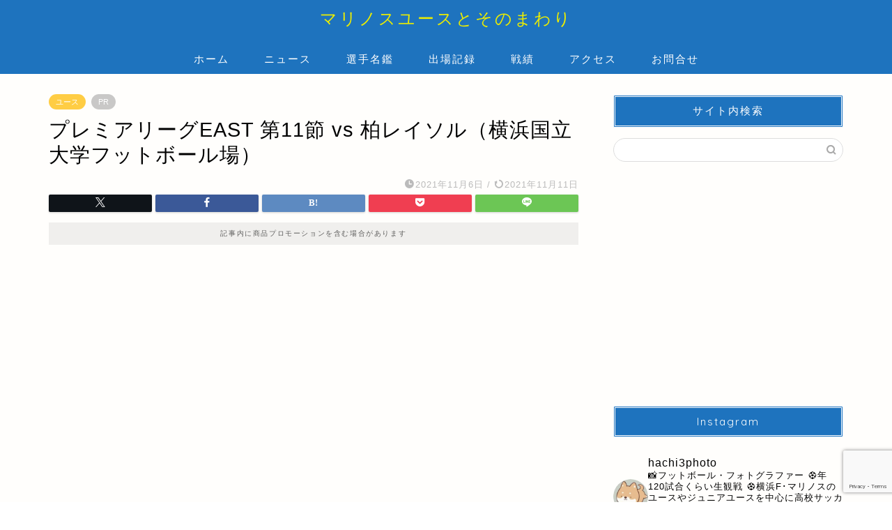

--- FILE ---
content_type: text/html; charset=UTF-8
request_url: https://f-marinos-youth.com/archives/9315
body_size: 33339
content:
<!DOCTYPE html>
<html lang="ja">
<head prefix="og: http://ogp.me/ns# fb: http://ogp.me/ns/fb# article: http://ogp.me/ns/article#">
<meta charset="utf-8">
<meta http-equiv="X-UA-Compatible" content="IE=edge">
<meta name="viewport" content="width=device-width, initial-scale=1">
<!-- ここからOGP -->
<meta property="og:type" content="blog">
			<meta property="og:title" content="プレミアリーグEAST 第11節 vs 柏レイソル（横浜国立大学サッカーグラウンド）｜マリノスユースとそのまわり">
		<meta property="og:url" content="https://f-marinos-youth.com/archives/9315">
			<meta property="og:description" content="2021年11月6日に行われたプレミアリーグEAST 第11節「横浜F・マリノスユース vs 柏レイソルU-18」の試合結果になります。">
				<meta property="og:image" content="https://f-marinos-youth.com/wp-content/uploads/2021/11/3e881f5a8f61be9b2b7a428be195da7d-644x217.jpg">
	<meta property="og:site_name" content="マリノスユースとそのまわり">
<meta property="fb:admins" content="">
<meta name="twitter:card" content="summary">
	<meta name="twitter:site" content="@hachhing">
<!-- ここまでOGP --> 

<meta name="description" content="2021年11月6日に行われたプレミアリーグEAST 第11節「横浜F・マリノスユース vs 柏レイソルU-18」の試合結果になります。">
<meta name="keywords" content="ヨコハマ,ナイター,決勝弾">
<link rel="canonical" href="https://f-marinos-youth.com/archives/9315">
<title>プレミアリーグEAST 第11節 vs 柏レイソル（横浜国立大学サッカーグラウンド）｜マリノスユースとそのまわり</title>
<meta name='robots' content='max-image-preview:large' />
<link rel='dns-prefetch' href='//cdnjs.cloudflare.com' />
<link rel="alternate" type="application/rss+xml" title="マリノスユースとそのまわり &raquo; フィード" href="https://f-marinos-youth.com/feed" />
<link rel="alternate" type="application/rss+xml" title="マリノスユースとそのまわり &raquo; コメントフィード" href="https://f-marinos-youth.com/comments/feed" />
<link rel="alternate" type="application/rss+xml" title="マリノスユースとそのまわり &raquo; プレミアリーグEAST 第11節 vs 柏レイソル（横浜国立大学フットボール場） のコメントのフィード" href="https://f-marinos-youth.com/archives/9315/feed" />
<link rel="alternate" title="oEmbed (JSON)" type="application/json+oembed" href="https://f-marinos-youth.com/wp-json/oembed/1.0/embed?url=https%3A%2F%2Ff-marinos-youth.com%2Farchives%2F9315" />
<link rel="alternate" title="oEmbed (XML)" type="text/xml+oembed" href="https://f-marinos-youth.com/wp-json/oembed/1.0/embed?url=https%3A%2F%2Ff-marinos-youth.com%2Farchives%2F9315&#038;format=xml" />
<style id='wp-img-auto-sizes-contain-inline-css' type='text/css'>
img:is([sizes=auto i],[sizes^="auto," i]){contain-intrinsic-size:3000px 1500px}
/*# sourceURL=wp-img-auto-sizes-contain-inline-css */
</style>
<link rel='stylesheet' id='sbi_styles-css' href='//f-marinos-youth.com/wp-content/cache/wpfc-minified/9k5cfn5l/2awc7.css' type='text/css' media='all' />
<style id='wp-emoji-styles-inline-css' type='text/css'>

	img.wp-smiley, img.emoji {
		display: inline !important;
		border: none !important;
		box-shadow: none !important;
		height: 1em !important;
		width: 1em !important;
		margin: 0 0.07em !important;
		vertical-align: -0.1em !important;
		background: none !important;
		padding: 0 !important;
	}
/*# sourceURL=wp-emoji-styles-inline-css */
</style>
<style id='wp-block-library-inline-css' type='text/css'>
:root{--wp-block-synced-color:#7a00df;--wp-block-synced-color--rgb:122,0,223;--wp-bound-block-color:var(--wp-block-synced-color);--wp-editor-canvas-background:#ddd;--wp-admin-theme-color:#007cba;--wp-admin-theme-color--rgb:0,124,186;--wp-admin-theme-color-darker-10:#006ba1;--wp-admin-theme-color-darker-10--rgb:0,107,160.5;--wp-admin-theme-color-darker-20:#005a87;--wp-admin-theme-color-darker-20--rgb:0,90,135;--wp-admin-border-width-focus:2px}@media (min-resolution:192dpi){:root{--wp-admin-border-width-focus:1.5px}}.wp-element-button{cursor:pointer}:root .has-very-light-gray-background-color{background-color:#eee}:root .has-very-dark-gray-background-color{background-color:#313131}:root .has-very-light-gray-color{color:#eee}:root .has-very-dark-gray-color{color:#313131}:root .has-vivid-green-cyan-to-vivid-cyan-blue-gradient-background{background:linear-gradient(135deg,#00d084,#0693e3)}:root .has-purple-crush-gradient-background{background:linear-gradient(135deg,#34e2e4,#4721fb 50%,#ab1dfe)}:root .has-hazy-dawn-gradient-background{background:linear-gradient(135deg,#faaca8,#dad0ec)}:root .has-subdued-olive-gradient-background{background:linear-gradient(135deg,#fafae1,#67a671)}:root .has-atomic-cream-gradient-background{background:linear-gradient(135deg,#fdd79a,#004a59)}:root .has-nightshade-gradient-background{background:linear-gradient(135deg,#330968,#31cdcf)}:root .has-midnight-gradient-background{background:linear-gradient(135deg,#020381,#2874fc)}:root{--wp--preset--font-size--normal:16px;--wp--preset--font-size--huge:42px}.has-regular-font-size{font-size:1em}.has-larger-font-size{font-size:2.625em}.has-normal-font-size{font-size:var(--wp--preset--font-size--normal)}.has-huge-font-size{font-size:var(--wp--preset--font-size--huge)}.has-text-align-center{text-align:center}.has-text-align-left{text-align:left}.has-text-align-right{text-align:right}.has-fit-text{white-space:nowrap!important}#end-resizable-editor-section{display:none}.aligncenter{clear:both}.items-justified-left{justify-content:flex-start}.items-justified-center{justify-content:center}.items-justified-right{justify-content:flex-end}.items-justified-space-between{justify-content:space-between}.screen-reader-text{border:0;clip-path:inset(50%);height:1px;margin:-1px;overflow:hidden;padding:0;position:absolute;width:1px;word-wrap:normal!important}.screen-reader-text:focus{background-color:#ddd;clip-path:none;color:#444;display:block;font-size:1em;height:auto;left:5px;line-height:normal;padding:15px 23px 14px;text-decoration:none;top:5px;width:auto;z-index:100000}html :where(.has-border-color){border-style:solid}html :where([style*=border-top-color]){border-top-style:solid}html :where([style*=border-right-color]){border-right-style:solid}html :where([style*=border-bottom-color]){border-bottom-style:solid}html :where([style*=border-left-color]){border-left-style:solid}html :where([style*=border-width]){border-style:solid}html :where([style*=border-top-width]){border-top-style:solid}html :where([style*=border-right-width]){border-right-style:solid}html :where([style*=border-bottom-width]){border-bottom-style:solid}html :where([style*=border-left-width]){border-left-style:solid}html :where(img[class*=wp-image-]){height:auto;max-width:100%}:where(figure){margin:0 0 1em}html :where(.is-position-sticky){--wp-admin--admin-bar--position-offset:var(--wp-admin--admin-bar--height,0px)}@media screen and (max-width:600px){html :where(.is-position-sticky){--wp-admin--admin-bar--position-offset:0px}}

/*# sourceURL=wp-block-library-inline-css */
</style><style id='global-styles-inline-css' type='text/css'>
:root{--wp--preset--aspect-ratio--square: 1;--wp--preset--aspect-ratio--4-3: 4/3;--wp--preset--aspect-ratio--3-4: 3/4;--wp--preset--aspect-ratio--3-2: 3/2;--wp--preset--aspect-ratio--2-3: 2/3;--wp--preset--aspect-ratio--16-9: 16/9;--wp--preset--aspect-ratio--9-16: 9/16;--wp--preset--color--black: #000000;--wp--preset--color--cyan-bluish-gray: #abb8c3;--wp--preset--color--white: #ffffff;--wp--preset--color--pale-pink: #f78da7;--wp--preset--color--vivid-red: #cf2e2e;--wp--preset--color--luminous-vivid-orange: #ff6900;--wp--preset--color--luminous-vivid-amber: #fcb900;--wp--preset--color--light-green-cyan: #7bdcb5;--wp--preset--color--vivid-green-cyan: #00d084;--wp--preset--color--pale-cyan-blue: #8ed1fc;--wp--preset--color--vivid-cyan-blue: #0693e3;--wp--preset--color--vivid-purple: #9b51e0;--wp--preset--gradient--vivid-cyan-blue-to-vivid-purple: linear-gradient(135deg,rgb(6,147,227) 0%,rgb(155,81,224) 100%);--wp--preset--gradient--light-green-cyan-to-vivid-green-cyan: linear-gradient(135deg,rgb(122,220,180) 0%,rgb(0,208,130) 100%);--wp--preset--gradient--luminous-vivid-amber-to-luminous-vivid-orange: linear-gradient(135deg,rgb(252,185,0) 0%,rgb(255,105,0) 100%);--wp--preset--gradient--luminous-vivid-orange-to-vivid-red: linear-gradient(135deg,rgb(255,105,0) 0%,rgb(207,46,46) 100%);--wp--preset--gradient--very-light-gray-to-cyan-bluish-gray: linear-gradient(135deg,rgb(238,238,238) 0%,rgb(169,184,195) 100%);--wp--preset--gradient--cool-to-warm-spectrum: linear-gradient(135deg,rgb(74,234,220) 0%,rgb(151,120,209) 20%,rgb(207,42,186) 40%,rgb(238,44,130) 60%,rgb(251,105,98) 80%,rgb(254,248,76) 100%);--wp--preset--gradient--blush-light-purple: linear-gradient(135deg,rgb(255,206,236) 0%,rgb(152,150,240) 100%);--wp--preset--gradient--blush-bordeaux: linear-gradient(135deg,rgb(254,205,165) 0%,rgb(254,45,45) 50%,rgb(107,0,62) 100%);--wp--preset--gradient--luminous-dusk: linear-gradient(135deg,rgb(255,203,112) 0%,rgb(199,81,192) 50%,rgb(65,88,208) 100%);--wp--preset--gradient--pale-ocean: linear-gradient(135deg,rgb(255,245,203) 0%,rgb(182,227,212) 50%,rgb(51,167,181) 100%);--wp--preset--gradient--electric-grass: linear-gradient(135deg,rgb(202,248,128) 0%,rgb(113,206,126) 100%);--wp--preset--gradient--midnight: linear-gradient(135deg,rgb(2,3,129) 0%,rgb(40,116,252) 100%);--wp--preset--font-size--small: 13px;--wp--preset--font-size--medium: 20px;--wp--preset--font-size--large: 36px;--wp--preset--font-size--x-large: 42px;--wp--preset--spacing--20: 0.44rem;--wp--preset--spacing--30: 0.67rem;--wp--preset--spacing--40: 1rem;--wp--preset--spacing--50: 1.5rem;--wp--preset--spacing--60: 2.25rem;--wp--preset--spacing--70: 3.38rem;--wp--preset--spacing--80: 5.06rem;--wp--preset--shadow--natural: 6px 6px 9px rgba(0, 0, 0, 0.2);--wp--preset--shadow--deep: 12px 12px 50px rgba(0, 0, 0, 0.4);--wp--preset--shadow--sharp: 6px 6px 0px rgba(0, 0, 0, 0.2);--wp--preset--shadow--outlined: 6px 6px 0px -3px rgb(255, 255, 255), 6px 6px rgb(0, 0, 0);--wp--preset--shadow--crisp: 6px 6px 0px rgb(0, 0, 0);}:where(.is-layout-flex){gap: 0.5em;}:where(.is-layout-grid){gap: 0.5em;}body .is-layout-flex{display: flex;}.is-layout-flex{flex-wrap: wrap;align-items: center;}.is-layout-flex > :is(*, div){margin: 0;}body .is-layout-grid{display: grid;}.is-layout-grid > :is(*, div){margin: 0;}:where(.wp-block-columns.is-layout-flex){gap: 2em;}:where(.wp-block-columns.is-layout-grid){gap: 2em;}:where(.wp-block-post-template.is-layout-flex){gap: 1.25em;}:where(.wp-block-post-template.is-layout-grid){gap: 1.25em;}.has-black-color{color: var(--wp--preset--color--black) !important;}.has-cyan-bluish-gray-color{color: var(--wp--preset--color--cyan-bluish-gray) !important;}.has-white-color{color: var(--wp--preset--color--white) !important;}.has-pale-pink-color{color: var(--wp--preset--color--pale-pink) !important;}.has-vivid-red-color{color: var(--wp--preset--color--vivid-red) !important;}.has-luminous-vivid-orange-color{color: var(--wp--preset--color--luminous-vivid-orange) !important;}.has-luminous-vivid-amber-color{color: var(--wp--preset--color--luminous-vivid-amber) !important;}.has-light-green-cyan-color{color: var(--wp--preset--color--light-green-cyan) !important;}.has-vivid-green-cyan-color{color: var(--wp--preset--color--vivid-green-cyan) !important;}.has-pale-cyan-blue-color{color: var(--wp--preset--color--pale-cyan-blue) !important;}.has-vivid-cyan-blue-color{color: var(--wp--preset--color--vivid-cyan-blue) !important;}.has-vivid-purple-color{color: var(--wp--preset--color--vivid-purple) !important;}.has-black-background-color{background-color: var(--wp--preset--color--black) !important;}.has-cyan-bluish-gray-background-color{background-color: var(--wp--preset--color--cyan-bluish-gray) !important;}.has-white-background-color{background-color: var(--wp--preset--color--white) !important;}.has-pale-pink-background-color{background-color: var(--wp--preset--color--pale-pink) !important;}.has-vivid-red-background-color{background-color: var(--wp--preset--color--vivid-red) !important;}.has-luminous-vivid-orange-background-color{background-color: var(--wp--preset--color--luminous-vivid-orange) !important;}.has-luminous-vivid-amber-background-color{background-color: var(--wp--preset--color--luminous-vivid-amber) !important;}.has-light-green-cyan-background-color{background-color: var(--wp--preset--color--light-green-cyan) !important;}.has-vivid-green-cyan-background-color{background-color: var(--wp--preset--color--vivid-green-cyan) !important;}.has-pale-cyan-blue-background-color{background-color: var(--wp--preset--color--pale-cyan-blue) !important;}.has-vivid-cyan-blue-background-color{background-color: var(--wp--preset--color--vivid-cyan-blue) !important;}.has-vivid-purple-background-color{background-color: var(--wp--preset--color--vivid-purple) !important;}.has-black-border-color{border-color: var(--wp--preset--color--black) !important;}.has-cyan-bluish-gray-border-color{border-color: var(--wp--preset--color--cyan-bluish-gray) !important;}.has-white-border-color{border-color: var(--wp--preset--color--white) !important;}.has-pale-pink-border-color{border-color: var(--wp--preset--color--pale-pink) !important;}.has-vivid-red-border-color{border-color: var(--wp--preset--color--vivid-red) !important;}.has-luminous-vivid-orange-border-color{border-color: var(--wp--preset--color--luminous-vivid-orange) !important;}.has-luminous-vivid-amber-border-color{border-color: var(--wp--preset--color--luminous-vivid-amber) !important;}.has-light-green-cyan-border-color{border-color: var(--wp--preset--color--light-green-cyan) !important;}.has-vivid-green-cyan-border-color{border-color: var(--wp--preset--color--vivid-green-cyan) !important;}.has-pale-cyan-blue-border-color{border-color: var(--wp--preset--color--pale-cyan-blue) !important;}.has-vivid-cyan-blue-border-color{border-color: var(--wp--preset--color--vivid-cyan-blue) !important;}.has-vivid-purple-border-color{border-color: var(--wp--preset--color--vivid-purple) !important;}.has-vivid-cyan-blue-to-vivid-purple-gradient-background{background: var(--wp--preset--gradient--vivid-cyan-blue-to-vivid-purple) !important;}.has-light-green-cyan-to-vivid-green-cyan-gradient-background{background: var(--wp--preset--gradient--light-green-cyan-to-vivid-green-cyan) !important;}.has-luminous-vivid-amber-to-luminous-vivid-orange-gradient-background{background: var(--wp--preset--gradient--luminous-vivid-amber-to-luminous-vivid-orange) !important;}.has-luminous-vivid-orange-to-vivid-red-gradient-background{background: var(--wp--preset--gradient--luminous-vivid-orange-to-vivid-red) !important;}.has-very-light-gray-to-cyan-bluish-gray-gradient-background{background: var(--wp--preset--gradient--very-light-gray-to-cyan-bluish-gray) !important;}.has-cool-to-warm-spectrum-gradient-background{background: var(--wp--preset--gradient--cool-to-warm-spectrum) !important;}.has-blush-light-purple-gradient-background{background: var(--wp--preset--gradient--blush-light-purple) !important;}.has-blush-bordeaux-gradient-background{background: var(--wp--preset--gradient--blush-bordeaux) !important;}.has-luminous-dusk-gradient-background{background: var(--wp--preset--gradient--luminous-dusk) !important;}.has-pale-ocean-gradient-background{background: var(--wp--preset--gradient--pale-ocean) !important;}.has-electric-grass-gradient-background{background: var(--wp--preset--gradient--electric-grass) !important;}.has-midnight-gradient-background{background: var(--wp--preset--gradient--midnight) !important;}.has-small-font-size{font-size: var(--wp--preset--font-size--small) !important;}.has-medium-font-size{font-size: var(--wp--preset--font-size--medium) !important;}.has-large-font-size{font-size: var(--wp--preset--font-size--large) !important;}.has-x-large-font-size{font-size: var(--wp--preset--font-size--x-large) !important;}
/*# sourceURL=global-styles-inline-css */
</style>

<style id='classic-theme-styles-inline-css' type='text/css'>
/*! This file is auto-generated */
.wp-block-button__link{color:#fff;background-color:#32373c;border-radius:9999px;box-shadow:none;text-decoration:none;padding:calc(.667em + 2px) calc(1.333em + 2px);font-size:1.125em}.wp-block-file__button{background:#32373c;color:#fff;text-decoration:none}
/*# sourceURL=/wp-includes/css/classic-themes.min.css */
</style>
<link rel='stylesheet' id='contact-form-7-css' href='//f-marinos-youth.com/wp-content/cache/wpfc-minified/e4bv2zi3/2awc7.css' type='text/css' media='all' />
<link rel='stylesheet' id='parent-style-css' href='//f-marinos-youth.com/wp-content/cache/wpfc-minified/kyi1w4pg/2awc7.css' type='text/css' media='all' />
<link rel='stylesheet' id='theme-style-css' href='//f-marinos-youth.com/wp-content/cache/wpfc-minified/lkvkfh2s/2awc7.css' type='text/css' media='all' />
<link rel='stylesheet' id='swiper-style-css' href='https://cdnjs.cloudflare.com/ajax/libs/Swiper/4.0.7/css/swiper.min.css?ver=6.9' type='text/css' media='all' />
<link rel='stylesheet' id='no-right-click-images-frontend-css' href='//f-marinos-youth.com/wp-content/cache/wpfc-minified/8a87lc08/2awc7.css' type='text/css' media='all' />
<link rel='stylesheet' id='tablepress-default-css' href='//f-marinos-youth.com/wp-content/cache/wpfc-minified/f2a1ltd9/2awc7.css' type='text/css' media='all' />
<script type="text/javascript" src="https://f-marinos-youth.com/wp-includes/js/jquery/jquery.min.js?ver=3.7.1" id="jquery-core-js"></script>
<script type="text/javascript" src="https://f-marinos-youth.com/wp-includes/js/jquery/jquery-migrate.min.js?ver=3.4.1" id="jquery-migrate-js"></script>
<link rel="https://api.w.org/" href="https://f-marinos-youth.com/wp-json/" /><link rel="alternate" title="JSON" type="application/json" href="https://f-marinos-youth.com/wp-json/wp/v2/posts/9315" /><link rel='shortlink' href='https://f-marinos-youth.com/?p=9315' />
	<style type="text/css">
		#wrapper {
			background-color: #fffefc;
			background-image: url();
					}

		.related-entry-headline-text span:before,
		#comment-title span:before,
		#reply-title span:before {
			background-color: #1e73be;
			border-color: #1e73be !important;
		}

		#breadcrumb:after,
		#page-top a {
			background-color: #60605a;
		}

		footer {
			background-color: #60605a;
		}

		.footer-inner a,
		#copyright,
		#copyright-center {
			border-color: #ffffff !important;
			color: #ffffff !important;
		}

		#footer-widget-area {
			border-color: #ffffff !important;
		}

		.page-top-footer a {
			color: #60605a !important;
		}

		#breadcrumb ul li,
		#breadcrumb ul li a {
			color: #60605a !important;
		}

		body,
		a,
		a:link,
		a:visited,
		.my-profile,
		.widgettitle,
		.tabBtn-mag label {
			color: #000000;
		}

		a:hover {
			color: #f9c534;
		}

		.widget_nav_menu ul>li>a:before,
		.widget_categories ul>li>a:before,
		.widget_pages ul>li>a:before,
		.widget_recent_entries ul>li>a:before,
		.widget_archive ul>li>a:before,
		.widget_archive form:after,
		.widget_categories form:after,
		.widget_nav_menu ul>li>ul.sub-menu>li>a:before,
		.widget_categories ul>li>.children>li>a:before,
		.widget_pages ul>li>.children>li>a:before,
		.widget_nav_menu ul>li>ul.sub-menu>li>ul.sub-menu li>a:before,
		.widget_categories ul>li>.children>li>.children li>a:before,
		.widget_pages ul>li>.children>li>.children li>a:before {
			color: #1e73be;
		}

		.widget_nav_menu ul .sub-menu .sub-menu li a:before {
			background-color: #000000 !important;
		}

		.d--labeling-act-border {
			border-color: rgba(0, 0, 0, 0.18);
		}

		.c--labeling-act.d--labeling-act-solid {
			background-color: rgba(0, 0, 0, 0.06);
		}

		.a--labeling-act {
			color: rgba(0, 0, 0, 0.6);
		}

		.a--labeling-small-act span {
			background-color: rgba(0, 0, 0, 0.21);
		}

		.c--labeling-act.d--labeling-act-strong {
			background-color: rgba(0, 0, 0, 0.045);
		}

		.d--labeling-act-strong .a--labeling-act {
			color: rgba(0, 0, 0, 0.75);
		}


		footer .footer-widget,
		footer .footer-widget a,
		footer .footer-widget ul li,
		.footer-widget.widget_nav_menu ul>li>a:before,
		.footer-widget.widget_categories ul>li>a:before,
		.footer-widget.widget_recent_entries ul>li>a:before,
		.footer-widget.widget_pages ul>li>a:before,
		.footer-widget.widget_archive ul>li>a:before,
		footer .widget_tag_cloud .tagcloud a:before {
			color: #ffffff !important;
			border-color: #ffffff !important;
		}

		footer .footer-widget .widgettitle {
			color: #ffffff !important;
			border-color: #ffcd44 !important;
		}

		footer .widget_nav_menu ul .children .children li a:before,
		footer .widget_categories ul .children .children li a:before,
		footer .widget_nav_menu ul .sub-menu .sub-menu li a:before {
			background-color: #ffffff !important;
		}

		#drawernav a:hover,
		.post-list-title,
		#prev-next p,
		#toc_container .toc_list li a {
			color: #000000 !important;
		}

		#header-box {
			background-color: #1e73be;
		}

		@media (min-width: 768px) {

			#header-box .header-box10-bg:before,
			#header-box .header-box11-bg:before {
				border-radius: 2px;
			}
		}

		@media (min-width: 768px) {
			.top-image-meta {
				margin-top: calc(0px - 30px);
			}
		}

		@media (min-width: 1200px) {
			.top-image-meta {
				margin-top: calc(0px);
			}
		}

		.pickup-contents:before {
			background-color: #1e73be !important;
		}

		.main-image-text {
			color: #686357;
		}

		.main-image-text-sub {
			color: #000000;
		}

		@media (min-width: 481px) {
			#site-info {
				padding-top: 10px !important;
				padding-bottom: 10px !important;
			}
		}

		#site-info span a {
			color: #eded00 !important;
		}

		#headmenu .headsns .line a svg {
			fill: #ffffff !important;
		}

		#headmenu .headsns a,
		#headmenu {
			color: #ffffff !important;
			border-color: #ffffff !important;
		}

		.profile-follow .line-sns a svg {
			fill: #1e73be !important;
		}

		.profile-follow .line-sns a:hover svg {
			fill: #ffcd44 !important;
		}

		.profile-follow a {
			color: #1e73be !important;
			border-color: #1e73be !important;
		}

		.profile-follow a:hover,
		#headmenu .headsns a:hover {
			color: #ffcd44 !important;
			border-color: #ffcd44 !important;
		}

		.search-box:hover {
			color: #ffcd44 !important;
			border-color: #ffcd44 !important;
		}

		#header #headmenu .headsns .line a:hover svg {
			fill: #ffcd44 !important;
		}

		.cps-icon-bar,
		#navtoggle:checked+.sp-menu-open .cps-icon-bar {
			background-color: #eded00;
		}

		#nav-container {
			background-color: #1e73be;
		}

		.menu-box .menu-item svg {
			fill: #ffffff;
		}

		#drawernav ul.menu-box>li>a,
		#drawernav2 ul.menu-box>li>a,
		#drawernav3 ul.menu-box>li>a,
		#drawernav4 ul.menu-box>li>a,
		#drawernav5 ul.menu-box>li>a,
		#drawernav ul.menu-box>li.menu-item-has-children:after,
		#drawernav2 ul.menu-box>li.menu-item-has-children:after,
		#drawernav3 ul.menu-box>li.menu-item-has-children:after,
		#drawernav4 ul.menu-box>li.menu-item-has-children:after,
		#drawernav5 ul.menu-box>li.menu-item-has-children:after {
			color: #ffffff !important;
		}

		#drawernav ul.menu-box li a,
		#drawernav2 ul.menu-box li a,
		#drawernav3 ul.menu-box li a,
		#drawernav4 ul.menu-box li a,
		#drawernav5 ul.menu-box li a {
			font-size: 15px !important;
		}

		#drawernav3 ul.menu-box>li {
			color: #000000 !important;
		}

		#drawernav4 .menu-box>.menu-item>a:after,
		#drawernav3 .menu-box>.menu-item>a:after,
		#drawernav .menu-box>.menu-item>a:after {
			background-color: #ffffff !important;
		}

		#drawernav2 .menu-box>.menu-item:hover,
		#drawernav5 .menu-box>.menu-item:hover {
			border-top-color: #1e73be !important;
		}

		.cps-info-bar a {
			background-color: #ffcd44 !important;
		}

		@media (min-width: 768px) {
			.post-list-mag .post-list-item:not(:nth-child(2n)) {
				margin-right: 2.6%;
			}
		}

		@media (min-width: 768px) {

			#tab-1:checked~.tabBtn-mag li [for="tab-1"]:after,
			#tab-2:checked~.tabBtn-mag li [for="tab-2"]:after,
			#tab-3:checked~.tabBtn-mag li [for="tab-3"]:after,
			#tab-4:checked~.tabBtn-mag li [for="tab-4"]:after {
				border-top-color: #1e73be !important;
			}

			.tabBtn-mag label {
				border-bottom-color: #1e73be !important;
			}
		}

		#tab-1:checked~.tabBtn-mag li [for="tab-1"],
		#tab-2:checked~.tabBtn-mag li [for="tab-2"],
		#tab-3:checked~.tabBtn-mag li [for="tab-3"],
		#tab-4:checked~.tabBtn-mag li [for="tab-4"],
		#prev-next a.next:after,
		#prev-next a.prev:after,
		.more-cat-button a:hover span:before {
			background-color: #1e73be !important;
		}


		.swiper-slide .post-list-cat,
		.post-list-mag .post-list-cat,
		.post-list-mag3col .post-list-cat,
		.post-list-mag-sp1col .post-list-cat,
		.swiper-pagination-bullet-active,
		.pickup-cat,
		.post-list .post-list-cat,
		#breadcrumb .bcHome a:hover span:before,
		.popular-item:nth-child(1) .pop-num,
		.popular-item:nth-child(2) .pop-num,
		.popular-item:nth-child(3) .pop-num {
			background-color: #ffcd44 !important;
		}

		.sidebar-btn a,
		.profile-sns-menu {
			background-color: #ffcd44 !important;
		}

		.sp-sns-menu a,
		.pickup-contents-box a:hover .pickup-title {
			border-color: #1e73be !important;
			color: #1e73be !important;
		}

		.pro-line svg {
			fill: #1e73be !important;
		}

		.cps-post-cat a,
		.meta-cat,
		.popular-cat {
			background-color: #ffcd44 !important;
			border-color: #ffcd44 !important;
		}

		.tagicon,
		.tag-box a,
		#toc_container .toc_list>li,
		#toc_container .toc_title {
			color: #1e73be !important;
		}

		.widget_tag_cloud a::before {
			color: #000000 !important;
		}

		.tag-box a,
		#toc_container:before {
			border-color: #1e73be !important;
		}

		.cps-post-cat a:hover {
			color: #f9c534 !important;
		}

		.pagination li:not([class*="current"]) a:hover,
		.widget_tag_cloud a:hover {
			background-color: #1e73be !important;
		}

		.pagination li:not([class*="current"]) a:hover {
			opacity: 0.5 !important;
		}

		.pagination li.current a {
			background-color: #1e73be !important;
			border-color: #1e73be !important;
		}

		.nextpage a:hover span {
			color: #1e73be !important;
			border-color: #1e73be !important;
		}

		.cta-content:before {
			background-color: #4696a3 !important;
		}

		.cta-text,
		.info-title {
			color: #fff !important;
		}

		#footer-widget-area.footer_style1 .widgettitle {
			border-color: #ffcd44 !important;
		}

		.sidebar_style1 .widgettitle,
		.sidebar_style5 .widgettitle {
			border-color: #1e73be !important;
		}

		.sidebar_style2 .widgettitle,
		.sidebar_style4 .widgettitle,
		.sidebar_style6 .widgettitle,
		#home-bottom-widget .widgettitle,
		#home-top-widget .widgettitle,
		#post-bottom-widget .widgettitle,
		#post-top-widget .widgettitle {
			background-color: #1e73be !important;
		}

		#home-bottom-widget .widget_search .search-box input[type="submit"],
		#home-top-widget .widget_search .search-box input[type="submit"],
		#post-bottom-widget .widget_search .search-box input[type="submit"],
		#post-top-widget .widget_search .search-box input[type="submit"] {
			background-color: #ffcd44 !important;
		}

		.tn-logo-size {
			font-size: 180% !important;
		}

		@media (min-width: 481px) {
			.tn-logo-size img {
				width: calc(180%*0.5) !important;
			}
		}

		@media (min-width: 768px) {
			.tn-logo-size img {
				width: calc(180%*2.2) !important;
			}
		}

		@media (min-width: 1200px) {
			.tn-logo-size img {
				width: 180% !important;
			}
		}

		.sp-logo-size {
			font-size: 120% !important;
		}

		.sp-logo-size img {
			width: 120% !important;
		}

		.cps-post-main ul>li:before,
		.cps-post-main ol>li:before {
			background-color: #ffcd44 !important;
		}

		.profile-card .profile-title {
			background-color: #1e73be !important;
		}

		.profile-card {
			border-color: #1e73be !important;
		}

		.cps-post-main a {
			color: #1e73be;
		}

		.cps-post-main .marker {
			background: -webkit-linear-gradient(transparent 60%, #fcecbf 0%);
			background: linear-gradient(transparent 60%, #fcecbf 0%);
		}

		.cps-post-main .marker2 {
			background: -webkit-linear-gradient(transparent 60%, #a6ede7 0%);
			background: linear-gradient(transparent 60%, #a6ede7 0%);
		}

		.cps-post-main .jic-sc {
			color: #e9546b;
		}


		.simple-box1 {
			border-color: #ffcd44 !important;
		}

		.simple-box2 {
			border-color: #f2bf7d !important;
		}

		.simple-box3 {
			border-color: #ffcd44 !important;
		}

		.simple-box4 {
			border-color: #7badd8 !important;
		}

		.simple-box4:before {
			background-color: #7badd8;
		}

		.simple-box5 {
			border-color: #e896c7 !important;
		}

		.simple-box5:before {
			background-color: #e896c7;
		}

		.simple-box6 {
			background-color: #fffdef !important;
		}

		.simple-box7 {
			border-color: #def1f9 !important;
		}

		.simple-box7:before {
			background-color: #def1f9 !important;
		}

		.simple-box8 {
			border-color: #96ddc1 !important;
		}

		.simple-box8:before {
			background-color: #96ddc1 !important;
		}

		.simple-box9:before {
			background-color: #e1c0e8 !important;
		}

		.simple-box9:after {
			border-color: #e1c0e8 #e1c0e8 #fff #fff !important;
		}

		.kaisetsu-box1:before,
		.kaisetsu-box1-title {
			background-color: #ffb49e !important;
		}

		.kaisetsu-box2 {
			border-color: #6396a3 !important;
		}

		.kaisetsu-box2-title {
			background-color: #6396a3 !important;
		}

		.kaisetsu-box4 {
			border-color: #ea91a9 !important;
		}

		.kaisetsu-box4-title {
			background-color: #ea91a9 !important;
		}

		.kaisetsu-box5:before {
			background-color: #57b3ba !important;
		}

		.kaisetsu-box5-title {
			background-color: #57b3ba !important;
		}

		.concept-box1 {
			border-color: #85db8f !important;
		}

		.concept-box1:after {
			background-color: #85db8f !important;
		}

		.concept-box1:before {
			content: "ポイント" !important;
			color: #85db8f !important;
		}

		.concept-box2 {
			border-color: #f7cf6a !important;
		}

		.concept-box2:after {
			background-color: #f7cf6a !important;
		}

		.concept-box2:before {
			content: "注意点" !important;
			color: #f7cf6a !important;
		}

		.concept-box3 {
			border-color: #86cee8 !important;
		}

		.concept-box3:after {
			background-color: #86cee8 !important;
		}

		.concept-box3:before {
			content: "良い例" !important;
			color: #86cee8 !important;
		}

		.concept-box4 {
			border-color: #ed8989 !important;
		}

		.concept-box4:after {
			background-color: #ed8989 !important;
		}

		.concept-box4:before {
			content: "悪い例" !important;
			color: #ed8989 !important;
		}

		.concept-box5 {
			border-color: #9e9e9e !important;
		}

		.concept-box5:after {
			background-color: #9e9e9e !important;
		}

		.concept-box5:before {
			content: "参考" !important;
			color: #9e9e9e !important;
		}

		.concept-box6 {
			border-color: #8eaced !important;
		}

		.concept-box6:after {
			background-color: #8eaced !important;
		}

		.concept-box6:before {
			content: "メモ" !important;
			color: #8eaced !important;
		}

		.innerlink-box1,
		.blog-card {
			border-color: #ffcd44 !important;
		}

		.innerlink-box1-title {
			background-color: #ffcd44 !important;
			border-color: #ffcd44 !important;
		}

		.innerlink-box1:before,
		.blog-card-hl-box {
			background-color: #ffcd44 !important;
		}

		.jin-ac-box01-title::after {
			color: #1e73be;
		}

		.color-button01 a,
		.color-button01 a:hover,
		.color-button01:before {
			background-color: #4696a3 !important;
		}

		.top-image-btn-color a,
		.top-image-btn-color a:hover,
		.top-image-btn-color:before {
			background-color: #ffe500 !important;
		}

		.color-button02 a,
		.color-button02 a:hover,
		.color-button02:before {
			background-color: #ffcd44 !important;
		}

		.color-button01-big a,
		.color-button01-big a:hover,
		.color-button01-big:before {
			background-color: #ffcd44 !important;
		}

		.color-button01-big a,
		.color-button01-big:before {
			border-radius: 5px !important;
		}

		.color-button01-big a {
			padding-top: 20px !important;
			padding-bottom: 20px !important;
		}

		.color-button02-big a,
		.color-button02-big a:hover,
		.color-button02-big:before {
			background-color: #79c3ce !important;
		}

		.color-button02-big a,
		.color-button02-big:before {
			border-radius: 40px !important;
		}

		.color-button02-big a {
			padding-top: 20px !important;
			padding-bottom: 20px !important;
		}

		.color-button01-big {
			width: 75% !important;
		}

		.color-button02-big {
			width: 75% !important;
		}

		.top-image-btn-color:before,
		.color-button01:before,
		.color-button02:before,
		.color-button01-big:before,
		.color-button02-big:before {
			bottom: -1px;
			left: -1px;
			width: 100%;
			height: 100%;
			border-radius: 6px;
			box-shadow: 0px 1px 5px 0px rgba(0, 0, 0, 0.25);
			-webkit-transition: all .4s;
			transition: all .4s;
		}

		.top-image-btn-color a:hover,
		.color-button01 a:hover,
		.color-button02 a:hover,
		.color-button01-big a:hover,
		.color-button02-big a:hover {
			-webkit-transform: translateY(2px);
			transform: translateY(2px);
			-webkit-filter: brightness(0.95);
			filter: brightness(0.95);
		}

		.top-image-btn-color:hover:before,
		.color-button01:hover:before,
		.color-button02:hover:before,
		.color-button01-big:hover:before,
		.color-button02-big:hover:before {
			-webkit-transform: translateY(2px);
			transform: translateY(2px);
			box-shadow: none !important;
		}

		.h2-style01 h2,
		.h2-style02 h2:before,
		.h2-style03 h2,
		.h2-style04 h2:before,
		.h2-style05 h2,
		.h2-style07 h2:before,
		.h2-style07 h2:after,
		.h3-style03 h3:before,
		.h3-style02 h3:before,
		.h3-style05 h3:before,
		.h3-style07 h3:before,
		.h2-style08 h2:after,
		.h2-style10 h2:before,
		.h2-style10 h2:after,
		.h3-style02 h3:after,
		.h4-style02 h4:before {
			background-color: #1e73be !important;
		}

		.h3-style01 h3,
		.h3-style04 h3,
		.h3-style05 h3,
		.h3-style06 h3,
		.h4-style01 h4,
		.h2-style02 h2,
		.h2-style08 h2,
		.h2-style08 h2:before,
		.h2-style09 h2,
		.h4-style03 h4 {
			border-color: #1e73be !important;
		}

		.h2-style05 h2:before {
			border-top-color: #1e73be !important;
		}

		.h2-style06 h2:before,
		.sidebar_style3 .widgettitle:after {
			background-image: linear-gradient(-45deg,
					transparent 25%,
					#1e73be 25%,
					#1e73be 50%,
					transparent 50%,
					transparent 75%,
					#1e73be 75%,
					#1e73be);
		}

		.jin-h2-icons.h2-style02 h2 .jic:before,
		.jin-h2-icons.h2-style04 h2 .jic:before,
		.jin-h2-icons.h2-style06 h2 .jic:before,
		.jin-h2-icons.h2-style07 h2 .jic:before,
		.jin-h2-icons.h2-style08 h2 .jic:before,
		.jin-h2-icons.h2-style09 h2 .jic:before,
		.jin-h2-icons.h2-style10 h2 .jic:before,
		.jin-h3-icons.h3-style01 h3 .jic:before,
		.jin-h3-icons.h3-style02 h3 .jic:before,
		.jin-h3-icons.h3-style03 h3 .jic:before,
		.jin-h3-icons.h3-style04 h3 .jic:before,
		.jin-h3-icons.h3-style05 h3 .jic:before,
		.jin-h3-icons.h3-style06 h3 .jic:before,
		.jin-h3-icons.h3-style07 h3 .jic:before,
		.jin-h4-icons.h4-style01 h4 .jic:before,
		.jin-h4-icons.h4-style02 h4 .jic:before,
		.jin-h4-icons.h4-style03 h4 .jic:before,
		.jin-h4-icons.h4-style04 h4 .jic:before {
			color: #1e73be;
		}

		@media all and (-ms-high-contrast:none) {

			*::-ms-backdrop,
			.color-button01:before,
			.color-button02:before,
			.color-button01-big:before,
			.color-button02-big:before {
				background-color: #595857 !important;
			}
		}

		.jin-lp-h2 h2,
		.jin-lp-h2 h2 {
			background-color: transparent !important;
			border-color: transparent !important;
			color: #000000 !important;
		}

		.jincolumn-h3style2 {
			border-color: #1e73be !important;
		}

		.jinlph2-style1 h2:first-letter {
			color: #1e73be !important;
		}

		.jinlph2-style2 h2,
		.jinlph2-style3 h2 {
			border-color: #1e73be !important;
		}

		.jin-photo-title .jin-fusen1-down,
		.jin-photo-title .jin-fusen1-even,
		.jin-photo-title .jin-fusen1-up {
			border-left-color: #1e73be;
		}

		.jin-photo-title .jin-fusen2,
		.jin-photo-title .jin-fusen3 {
			background-color: #1e73be;
		}

		.jin-photo-title .jin-fusen2:before,
		.jin-photo-title .jin-fusen3:before {
			border-top-color: #1e73be;
		}

		.has-huge-font-size {
			font-size: 42px !important;
		}

		.has-large-font-size {
			font-size: 36px !important;
		}

		.has-medium-font-size {
			font-size: 20px !important;
		}

		.has-normal-font-size {
			font-size: 16px !important;
		}

		.has-small-font-size {
			font-size: 13px !important;
		}
	</style>
	<style type="text/css">
		/*<!-- rtoc -->*/
		.rtoc-mokuji-content {
			background-color: #ffffff;
		}

		.rtoc-mokuji-content.frame1 {
			border: 1px solid #405796;
		}

		.rtoc-mokuji-content #rtoc-mokuji-title {
			color: #405796;
		}

		.rtoc-mokuji-content .rtoc-mokuji li>a {
			color: #5c5f6b;
		}

		.rtoc-mokuji-content .mokuji_ul.level-1>.rtoc-item::before {
			background-color: #6a91c1 !important;
		}

		.rtoc-mokuji-content .mokuji_ul.level-2>.rtoc-item::before {
			background-color: #6a91c1 !important;
		}

		.rtoc-mokuji-content.frame2::before,
		.rtoc-mokuji-content.frame3,
		.rtoc-mokuji-content.frame4,
		.rtoc-mokuji-content.frame5 {
			border-color: #405796 !important;
		}

		.rtoc-mokuji-content.frame5::before,
		.rtoc-mokuji-content.frame5::after {
			background-color: #405796;
		}

		.widget_block #rtoc-mokuji-widget-wrapper .rtoc-mokuji.level-1 .rtoc-item.rtoc-current:after,
		.widget #rtoc-mokuji-widget-wrapper .rtoc-mokuji.level-1 .rtoc-item.rtoc-current:after,
		#scrollad #rtoc-mokuji-widget-wrapper .rtoc-mokuji.level-1 .rtoc-item.rtoc-current:after,
		#sideBarTracking #rtoc-mokuji-widget-wrapper .rtoc-mokuji.level-1 .rtoc-item.rtoc-current:after {
			background-color: #6a91c1 !important;
		}

		.cls-1,
		.cls-2 {
			stroke: #405796;
		}

		.rtoc-mokuji-content .decimal_ol.level-2>.rtoc-item::before,
		.rtoc-mokuji-content .mokuji_ol.level-2>.rtoc-item::before,
		.rtoc-mokuji-content .decimal_ol.level-2>.rtoc-item::after,
		.rtoc-mokuji-content .decimal_ol.level-2>.rtoc-item::after {
			color: #6a91c1;
			background-color: #6a91c1;
		}

		.rtoc-mokuji-content .rtoc-mokuji.level-1>.rtoc-item::before {
			color: #6a91c1;
		}

		.rtoc-mokuji-content .decimal_ol>.rtoc-item::after {
			background-color: #6a91c1;
		}

		.rtoc-mokuji-content .decimal_ol>.rtoc-item::before {
			color: #6a91c1;
		}

		/*rtoc_return*/
		#rtoc_return a::before {
			background-image: url(https://f-marinos-youth.com/wp-content/plugins/rich-table-of-content/include/../img/rtoc_return.png);
		}

		#rtoc_return a {
			background-color: #6a91c1 !important;
		}

		/* アクセントポイント */
		.rtoc-mokuji-content .level-1>.rtoc-item #rtocAC.accent-point::after {
			background-color: #6a91c1;
		}

		.rtoc-mokuji-content .level-2>.rtoc-item #rtocAC.accent-point::after {
			background-color: #6a91c1;
		}
		.rtoc-mokuji-content.frame6,
		.rtoc-mokuji-content.frame7::before,
		.rtoc-mokuji-content.frame8::before {
			border-color: #405796;
		}

		.rtoc-mokuji-content.frame6 #rtoc-mokuji-title,
		.rtoc-mokuji-content.frame7 #rtoc-mokuji-title::after {
			background-color: #405796;
		}

		#rtoc-mokuji-wrapper.rtoc-mokuji-content.rtoc_h2_timeline .mokuji_ol.level-1>.rtoc-item::after,
		#rtoc-mokuji-wrapper.rtoc-mokuji-content.rtoc_h2_timeline .level-1.decimal_ol>.rtoc-item::after,
		#rtoc-mokuji-wrapper.rtoc-mokuji-content.rtoc_h3_timeline .mokuji_ol.level-2>.rtoc-item::after,
		#rtoc-mokuji-wrapper.rtoc-mokuji-content.rtoc_h3_timeline .mokuji_ol.level-2>.rtoc-item::after,
		.rtoc-mokuji-content.frame7 #rtoc-mokuji-title span::after {
			background-color: #6a91c1;
		}

		.widget #rtoc-mokuji-wrapper.rtoc-mokuji-content.frame6 #rtoc-mokuji-title {
			color: #405796;
			background-color: #ffffff;
		}
	</style>
	<script type="application/ld+json">
{
    "@context": "https://schema.org",
    "@type": "BlogPosting",
    "mainEntityOfPage": {
        "@type": "WebPage",
        "@id": "https://f-marinos-youth.com/archives/9315"
    },
    "headline": "プレミアリーグEAST 第11節 vs 柏レイソル（横浜国立大学フットボール場）",
    "description": "2021年11月6日に行われたプレミアリーグEAST 第11節「横浜F・マリノスユース vs 柏レイソルU-18」の試合結果になります。",
    "datePublished": "2021-11-06T16:30:52+09:00",
    "dateModified": "2021-11-11T20:49:17+09:00",
    "author": {
        "@type": "Person",
        "name": "YFM-YOUTH",
        "url": "https://f-marinos-youth.com/archives/author/ha-chi"
    },
    "publisher": {
        "@type": "Organization",
        "name": "マリノスユースとそのまわり",
        "url": "https://f-marinos-youth.com/",
        "logo": {
            "@type": "ImageObject",
            "url": "https://f-marinos-youth.com/wp-content/uploads/2016/11/img58463740.jpg"
        }
    }
}
</script>
<script type="application/ld+json">
{
    "@context": "https://schema.org",
    "@type": "BreadcrumbList",
    "itemListElement": [
        {
            "@type": "ListItem",
            "position": 1,
            "name": "HOME",
            "item": "https://f-marinos-youth.com/"
        },
        {
            "@type": "ListItem",
            "position": 2,
            "name": "ユース",
            "item": "https://f-marinos-youth.com/archives/category/%e3%81%9d%e3%81%ae%e4%bb%96%e3%81%ae%e8%a9%a6%e5%90%88/2021%e5%b9%b4-%e3%81%9d%e3%81%ae%e4%bb%96%e3%81%ae%e8%a9%a6%e5%90%88/%e3%83%a6%e3%83%bc%e3%82%b9-2021%e5%b9%b4-%e3%81%9d%e3%81%ae%e4%bb%96%e3%81%ae%e8%a9%a6%e5%90%88"
        },
        {
            "@type": "ListItem",
            "position": 3,
            "name": "プレミアリーグEAST 第11節 vs 柏レイソル（横浜国立大学フットボール場）",
            "item": "https://f-marinos-youth.com/archives/9315"
        }
    ]
}
</script>
<link rel="icon" href="https://f-marinos-youth.com/wp-content/uploads/2016/11/img58463740-150x150.jpg" sizes="32x32" />
<link rel="icon" href="https://f-marinos-youth.com/wp-content/uploads/2016/11/img58463740.jpg" sizes="192x192" />
<link rel="apple-touch-icon" href="https://f-marinos-youth.com/wp-content/uploads/2016/11/img58463740.jpg" />
<meta name="msapplication-TileImage" content="https://f-marinos-youth.com/wp-content/uploads/2016/11/img58463740.jpg" />
		<style type="text/css" id="wp-custom-css">
			.proflink a{
	display:block;
	text-align:center;
	padding:7px 10px;
	background:#aaa;/*カラーは変更*/
	width:50%;
	margin:0 auto;
	margin-top:20px;
	border-radius:20px;
	border:3px double #fff;
	font-size:0.65rem;
	color:#fff;
}
.proflink a:hover{
		opacity:0.75;
}

.pickup-image,
.new-entry-item .eyecatch,
.post-list-thumb {
    position: relative;
    overflow: hidden;
    width: 100%;
}
.pickup-image:before,
.new-entry-item .eyecatch:before,
.post-list-thumb:before {
    content:"";
    display: block;
    padding-top: 66.66%; /* 3:2 */
}
.pickup-image img,
.new-entry-item .eyecatch img,
.post-list-thumb img {
    position: absolute;
    top: 50%;
    left: 50%;
   -webkit-transform: translate(-50%, -50%) !important;
   transform: translate(-50%, -50%) !important;
}

/*-----New Share HTML----*/

.link-box {
	border:1px solid #e1e1e1;
	padding:10px;
	display:flex;
	margin:30px;
}

.link-box:hover {
	background-color:#f3f3f3;
	-webkit-transition:background-color .35s;
	transition:background-color .35s;
}

.img-box {
	width:25%;
	float:left;
}

.img-box div {
	min-height:170px;
	background-size:cover;
	background-position:center center;
}

.text-box {
	width:75%;
	float:left;
	padding-left:20px;
	line-height:1.7;
	margin:0;
}

.text-box .title {
	font-size:18px;
	font-weight:600;
	color:#428bca;
	padding:0;
	margin:0;
}

.text-box .description {
	font-size:15px;
	color:#333;
	padding:0;
	margin:0;
}

@media only screen and (max-width:479px) {

.img-box div {
	min-height:80px;
}

.text-box {
	margin-left:10px;
	line-height:1.5;
}

.text-box .title {
	font-size:13px;
	margin:0;
}

.text-box .description {
	font-size:11px;
	margin-top:5px;
}
}

/*-----ここまで：New Share HTML----*/
		</style>
			
<!--カエレバCSS-->
<link href='//f-marinos-youth.com/wp-content/cache/wpfc-minified/lcq2hn1b/2awc7.css' rel="stylesheet" />
<!--アプリーチCSS-->
<link href='//f-marinos-youth.com/wp-content/cache/wpfc-minified/kdibf6ky/2awc7.css' rel="stylesheet" />

<script async custom-element="amp-ad" src="https://cdn.ampproject.org/v0/amp-ad-0.1.js"></script>
<link rel='stylesheet' id='rtoc_style-css' href='//f-marinos-youth.com/wp-content/cache/wpfc-minified/kol6nyna/2awc7.css' type='text/css' media='all' />
</head>
<body class="wp-singular post-template-default single single-post postid-9315 single-format-standard wp-theme-jin wp-child-theme-jin-child" id="nofont-style">
<div id="wrapper">

		
	<div id="scroll-content" class="animate-off">
	
		<!--ヘッダー-->

								
<div id="header-box" class="tn_on header-box animate-off">
	<div id="header" class="header-type2 header animate-off">
		
		<div id="site-info" class="ef">
												<span class="tn-logo-size"><a href='https://f-marinos-youth.com/' title='マリノスユースとそのまわり' rel='home'>マリノスユースとそのまわり</a></span>
									</div>

	
		
	</div>
	
		
</div>


		
	<!--グローバルナビゲーション layout1-->
				<div id="nav-container" class="header-style4-animate animate-off">
			<div id="drawernav" class="ef">
				<nav class="fixed-content"><ul class="menu-box"><li class="menu-item menu-item-type-custom menu-item-object-custom menu-item-home menu-item-330"><a href="http://f-marinos-youth.com/">ホーム</a></li>
<li class="menu-item menu-item-type-post_type menu-item-object-page menu-item-has-children menu-item-282"><a href="https://f-marinos-youth.com/%e3%83%8b%e3%83%a5%e3%83%bc%e3%82%b9">ニュース</a>
<ul class="sub-menu">
	<li class="menu-item menu-item-type-post_type menu-item-object-page menu-item-15396"><a href="https://f-marinos-youth.com/%e3%83%8b%e3%83%a5%e3%83%bc%e3%82%b9/news-2025">2025年</a></li>
	<li class="menu-item menu-item-type-post_type menu-item-object-page menu-item-13242"><a href="https://f-marinos-youth.com/%e3%83%8b%e3%83%a5%e3%83%bc%e3%82%b9/2024%e5%b9%b4">2024年</a></li>
	<li class="menu-item menu-item-type-post_type menu-item-object-page menu-item-11236"><a href="https://f-marinos-youth.com/%e3%83%8b%e3%83%a5%e3%83%bc%e3%82%b9/2023%e5%b9%b4">2023年</a></li>
	<li class="menu-item menu-item-type-post_type menu-item-object-page menu-item-9687"><a href="https://f-marinos-youth.com/%e3%83%8b%e3%83%a5%e3%83%bc%e3%82%b9/2022%e5%b9%b4">2022年</a></li>
	<li class="menu-item menu-item-type-post_type menu-item-object-page menu-item-8451"><a href="https://f-marinos-youth.com/%e3%83%8b%e3%83%a5%e3%83%bc%e3%82%b9/2021%e5%b9%b4">2021年</a></li>
	<li class="menu-item menu-item-type-post_type menu-item-object-page menu-item-7500"><a href="https://f-marinos-youth.com/%e3%83%8b%e3%83%a5%e3%83%bc%e3%82%b9/2020%e5%b9%b4">2020年</a></li>
	<li class="menu-item menu-item-type-post_type menu-item-object-page menu-item-5073"><a href="https://f-marinos-youth.com/%e3%83%8b%e3%83%a5%e3%83%bc%e3%82%b9/2019%e5%b9%b4">2019年</a></li>
	<li class="menu-item menu-item-type-post_type menu-item-object-page menu-item-2992"><a href="https://f-marinos-youth.com/%e3%83%8b%e3%83%a5%e3%83%bc%e3%82%b9/2018%e5%b9%b4%e3%83%8b%e3%83%a5%e3%83%bc%e3%82%b9">2018年</a></li>
	<li class="menu-item menu-item-type-post_type menu-item-object-page menu-item-1925"><a href="https://f-marinos-youth.com/%e3%83%8b%e3%83%a5%e3%83%bc%e3%82%b9/page-1921">2017年</a></li>
	<li class="menu-item menu-item-type-post_type menu-item-object-page menu-item-283"><a href="https://f-marinos-youth.com/%e3%83%8b%e3%83%a5%e3%83%bc%e3%82%b9/2016%e5%b9%b4">2016年</a></li>
	<li class="menu-item menu-item-type-post_type menu-item-object-page menu-item-284"><a href="https://f-marinos-youth.com/%e3%83%8b%e3%83%a5%e3%83%bc%e3%82%b9/2015%e5%b9%b4">2015年</a></li>
	<li class="menu-item menu-item-type-post_type menu-item-object-page menu-item-285"><a href="https://f-marinos-youth.com/%e3%83%8b%e3%83%a5%e3%83%bc%e3%82%b9/2014%e5%b9%b4">2014年</a></li>
	<li class="menu-item menu-item-type-post_type menu-item-object-page menu-item-286"><a href="https://f-marinos-youth.com/%e3%83%8b%e3%83%a5%e3%83%bc%e3%82%b9/2013%e5%b9%b4">2013年</a></li>
	<li class="menu-item menu-item-type-post_type menu-item-object-page menu-item-287"><a href="https://f-marinos-youth.com/%e3%83%8b%e3%83%a5%e3%83%bc%e3%82%b9/2012%e5%b9%b4">2012年</a></li>
	<li class="menu-item menu-item-type-post_type menu-item-object-page menu-item-288"><a href="https://f-marinos-youth.com/%e3%83%8b%e3%83%a5%e3%83%bc%e3%82%b9/2011%e5%b9%b4">2011年</a></li>
	<li class="menu-item menu-item-type-post_type menu-item-object-page menu-item-289"><a href="https://f-marinos-youth.com/%e3%83%8b%e3%83%a5%e3%83%bc%e3%82%b9/2010%e5%b9%b4">2010年</a></li>
	<li class="menu-item menu-item-type-post_type menu-item-object-page menu-item-290"><a href="https://f-marinos-youth.com/%e3%83%8b%e3%83%a5%e3%83%bc%e3%82%b9/2009%e5%b9%b4">2009年</a></li>
	<li class="menu-item menu-item-type-post_type menu-item-object-page menu-item-726"><a href="https://f-marinos-youth.com/%e3%83%8b%e3%83%a5%e3%83%bc%e3%82%b9/2008%e5%b9%b4">2008年</a></li>
	<li class="menu-item menu-item-type-post_type menu-item-object-page menu-item-727"><a href="https://f-marinos-youth.com/%e3%83%8b%e3%83%a5%e3%83%bc%e3%82%b9/2007%e5%b9%b4">2007年</a></li>
	<li class="menu-item menu-item-type-post_type menu-item-object-page menu-item-716"><a href="https://f-marinos-youth.com/%e3%83%8b%e3%83%a5%e3%83%bc%e3%82%b9/2006%e5%b9%b4">2006年</a></li>
</ul>
</li>
<li class="menu-item menu-item-type-post_type menu-item-object-page menu-item-has-children menu-item-291"><a href="https://f-marinos-youth.com/page-38">選手名鑑</a>
<ul class="sub-menu">
	<li class="menu-item menu-item-type-post_type menu-item-object-page menu-item-15376"><a href="https://f-marinos-youth.com/page-38/player2025">2025年　選手名鑑</a></li>
	<li class="menu-item menu-item-type-post_type menu-item-object-page menu-item-has-children menu-item-13537"><a href="https://f-marinos-youth.com/page-38/player2024">2024年</a>
	<ul class="sub-menu">
		<li class="menu-item menu-item-type-post_type menu-item-object-page menu-item-15370"><a href="https://f-marinos-youth.com/page-38/player2024/ob">卒業生</a></li>
	</ul>
</li>
	<li class="menu-item menu-item-type-post_type menu-item-object-page menu-item-has-children menu-item-11255"><a href="https://f-marinos-youth.com/page-38/2023%e5%b9%b4%e3%80%80%e9%81%b8%e6%89%8b%e5%90%8d%e9%91%91">2023年</a>
	<ul class="sub-menu">
		<li class="menu-item menu-item-type-post_type menu-item-object-page menu-item-13534"><a href="https://f-marinos-youth.com/page-38/2023%e5%b9%b4%e3%80%80%e9%81%b8%e6%89%8b%e5%90%8d%e9%91%91/2023%e5%b9%b4%e3%80%80%e5%8d%92%e6%a5%ad%e7%94%9f">卒業生</a></li>
	</ul>
</li>
	<li class="menu-item menu-item-type-post_type menu-item-object-page menu-item-has-children menu-item-9829"><a href="https://f-marinos-youth.com/page-38/2022%e5%b9%b4%e3%80%80%e9%81%b8%e6%89%8b%e5%90%8d%e9%91%91">2022年</a>
	<ul class="sub-menu">
		<li class="menu-item menu-item-type-post_type menu-item-object-page menu-item-11259"><a href="https://f-marinos-youth.com/page-38/2022%e5%b9%b4%e3%80%80%e9%81%b8%e6%89%8b%e5%90%8d%e9%91%91/2022%e5%b9%b4%e3%80%80%e5%8d%92%e6%a5%ad%e7%94%9f">卒業生</a></li>
	</ul>
</li>
	<li class="menu-item menu-item-type-post_type menu-item-object-page menu-item-has-children menu-item-8457"><a href="https://f-marinos-youth.com/page-38/2021-member">2021年</a>
	<ul class="sub-menu">
		<li class="menu-item menu-item-type-post_type menu-item-object-page menu-item-9824"><a href="https://f-marinos-youth.com/page-38/2021-member/2021%e5%b9%b4%e3%80%80%e5%8d%92%e6%a5%ad%e7%94%9f">卒業生</a></li>
	</ul>
</li>
	<li class="menu-item menu-item-type-post_type menu-item-object-page menu-item-has-children menu-item-7810"><a href="https://f-marinos-youth.com/page-38/2020%e5%b9%b4">2020年</a>
	<ul class="sub-menu">
		<li class="menu-item menu-item-type-post_type menu-item-object-page menu-item-8437"><a href="https://f-marinos-youth.com/page-38/2020%e5%b9%b4/2020%e5%b9%b4%e3%80%80%e5%8d%92%e6%a5%ad%e7%94%9f">卒業生</a></li>
	</ul>
</li>
	<li class="menu-item menu-item-type-post_type menu-item-object-page menu-item-has-children menu-item-5136"><a href="https://f-marinos-youth.com/page-38/%e9%81%b8%e6%89%8b%e5%90%8d%e9%91%91">2019年</a>
	<ul class="sub-menu">
		<li class="menu-item menu-item-type-post_type menu-item-object-page menu-item-7460"><a href="https://f-marinos-youth.com/page-38/%e9%81%b8%e6%89%8b%e5%90%8d%e9%91%91/2019%e5%b9%b4%e3%80%80%e5%8d%92%e6%a5%ad%e7%94%9f">卒業生</a></li>
	</ul>
</li>
	<li class="menu-item menu-item-type-post_type menu-item-object-page menu-item-has-children menu-item-3137"><a href="https://f-marinos-youth.com/page-38/2018%e5%b9%b4">2018年</a>
	<ul class="sub-menu">
		<li class="menu-item menu-item-type-post_type menu-item-object-page menu-item-5133"><a href="https://f-marinos-youth.com/page-38/2018%e5%b9%b4/2018%e5%b9%b4%e3%80%80%e5%8d%92%e6%a5%ad%e7%94%9f">卒業生</a></li>
	</ul>
</li>
	<li class="menu-item menu-item-type-post_type menu-item-object-page menu-item-has-children menu-item-2194"><a href="https://f-marinos-youth.com/page-38/page-2191">2017年</a>
	<ul class="sub-menu">
		<li class="menu-item menu-item-type-post_type menu-item-object-page menu-item-3159"><a href="https://f-marinos-youth.com/page-38/page-2191/2017%e5%b9%b4%e3%80%80%e5%8d%92%e6%a5%ad%e7%94%9f">卒業生</a></li>
	</ul>
</li>
	<li class="menu-item menu-item-type-post_type menu-item-object-page menu-item-has-children menu-item-292"><a href="https://f-marinos-youth.com/page-38/page-53">2016年</a>
	<ul class="sub-menu">
		<li class="menu-item menu-item-type-post_type menu-item-object-page menu-item-2149"><a href="https://f-marinos-youth.com/page-38/page-53/page-1868">卒業生</a></li>
	</ul>
</li>
	<li class="menu-item menu-item-type-post_type menu-item-object-page menu-item-has-children menu-item-293"><a href="https://f-marinos-youth.com/page-38/2015%e5%b9%b4">2015年</a>
	<ul class="sub-menu">
		<li class="menu-item menu-item-type-post_type menu-item-object-page menu-item-380"><a href="https://f-marinos-youth.com/page-38/2015%e5%b9%b4/2015%e5%b9%b4%e3%80%80%e5%8d%92%e6%a5%ad%e7%94%9f">卒業生</a></li>
	</ul>
</li>
	<li class="menu-item menu-item-type-post_type menu-item-object-page menu-item-has-children menu-item-294"><a href="https://f-marinos-youth.com/page-38/2014%e5%b9%b4">2014年</a>
	<ul class="sub-menu">
		<li class="menu-item menu-item-type-post_type menu-item-object-page menu-item-385"><a href="https://f-marinos-youth.com/page-38/2014%e5%b9%b4/2014%e5%b9%b4%e3%80%80%e5%8d%92%e6%a5%ad%e7%94%9f">卒業生</a></li>
	</ul>
</li>
	<li class="menu-item menu-item-type-post_type menu-item-object-page menu-item-has-children menu-item-295"><a href="https://f-marinos-youth.com/page-38/2013%e5%b9%b4">2013年</a>
	<ul class="sub-menu">
		<li class="menu-item menu-item-type-post_type menu-item-object-page menu-item-387"><a href="https://f-marinos-youth.com/page-38/2013%e5%b9%b4/2013%e5%b9%b4%e3%80%80%e5%8d%92%e6%a5%ad%e7%94%9f">卒業生</a></li>
	</ul>
</li>
	<li class="menu-item menu-item-type-post_type menu-item-object-page menu-item-has-children menu-item-296"><a href="https://f-marinos-youth.com/page-38/2012%e5%b9%b4">2012年</a>
	<ul class="sub-menu">
		<li class="menu-item menu-item-type-post_type menu-item-object-page menu-item-402"><a href="https://f-marinos-youth.com/page-38/2012%e5%b9%b4/page-394">卒業生</a></li>
	</ul>
</li>
	<li class="menu-item menu-item-type-post_type menu-item-object-page menu-item-has-children menu-item-297"><a href="https://f-marinos-youth.com/page-38/2011%e5%b9%b4">2011年</a>
	<ul class="sub-menu">
		<li class="menu-item menu-item-type-post_type menu-item-object-page menu-item-405"><a href="https://f-marinos-youth.com/page-38/2011%e5%b9%b4/page-403">卒業生</a></li>
	</ul>
</li>
	<li class="menu-item menu-item-type-post_type menu-item-object-page menu-item-has-children menu-item-298"><a href="https://f-marinos-youth.com/page-38/2010%e5%b9%b4">2010年</a>
	<ul class="sub-menu">
		<li class="menu-item menu-item-type-post_type menu-item-object-page menu-item-422"><a href="https://f-marinos-youth.com/page-38/2010%e5%b9%b4/page-407">卒業生</a></li>
	</ul>
</li>
	<li class="menu-item menu-item-type-post_type menu-item-object-page menu-item-has-children menu-item-299"><a href="https://f-marinos-youth.com/page-38/2009%e5%b9%b4">2009年</a>
	<ul class="sub-menu">
		<li class="menu-item menu-item-type-post_type menu-item-object-page menu-item-411"><a href="https://f-marinos-youth.com/page-38/2009%e5%b9%b4/page-410">卒業生</a></li>
	</ul>
</li>
	<li class="menu-item menu-item-type-post_type menu-item-object-page menu-item-has-children menu-item-300"><a href="https://f-marinos-youth.com/page-38/2008%e5%b9%b4">2008年</a>
	<ul class="sub-menu">
		<li class="menu-item menu-item-type-post_type menu-item-object-page menu-item-420"><a href="https://f-marinos-youth.com/page-38/2008%e5%b9%b4/page-413">卒業生</a></li>
	</ul>
</li>
	<li class="menu-item menu-item-type-post_type menu-item-object-page menu-item-has-children menu-item-301"><a href="https://f-marinos-youth.com/page-38/2007%e5%b9%b4">2007年</a>
	<ul class="sub-menu">
		<li class="menu-item menu-item-type-post_type menu-item-object-page menu-item-419"><a href="https://f-marinos-youth.com/page-38/2007%e5%b9%b4/page-416">卒業生</a></li>
	</ul>
</li>
	<li class="menu-item menu-item-type-post_type menu-item-object-page menu-item-has-children menu-item-302"><a href="https://f-marinos-youth.com/page-38/2006%e5%b9%b4">2006年</a>
	<ul class="sub-menu">
		<li class="menu-item menu-item-type-post_type menu-item-object-page menu-item-354"><a href="https://f-marinos-youth.com/page-38/2006%e5%b9%b4/page-352">卒業生</a></li>
	</ul>
</li>
</ul>
</li>
<li class="menu-item menu-item-type-post_type menu-item-object-page menu-item-has-children menu-item-303"><a href="https://f-marinos-youth.com/page-44">出場記録</a>
<ul class="sub-menu">
	<li class="menu-item menu-item-type-custom menu-item-object-custom menu-item-16571"><a href="https://docs.google.com/spreadsheets/d/1YIquR12P649R6MgwI4jktxcdmbfHhzbZ-i7oC3D_b2Q/edit?usp=sharing">2025年</a></li>
	<li class="menu-item menu-item-type-custom menu-item-object-custom menu-item-13670"><a href="https://docs.google.com/spreadsheets/d/1l4XeQ4UnIsQUHavLK3sQp8KkDDbTS0oiQTIQaORGpvw/edit?usp=sharing">2024年</a></li>
	<li class="menu-item menu-item-type-custom menu-item-object-custom menu-item-11301"><a href="https://docs.google.com/spreadsheets/d/1ztoekMIAiBKB04-io1rbPoLyQzJF9hru5gw1Kx9Lbo8/edit?usp=sharing">2023年</a></li>
	<li class="menu-item menu-item-type-custom menu-item-object-custom menu-item-9917"><a href="https://docs.google.com/spreadsheets/d/17ecy6KKWUEiohH76qKCXAbj-y4tkXXPy2ag9IngyIZo/edit?usp=sharing">2022年</a></li>
	<li class="menu-item menu-item-type-custom menu-item-object-custom menu-item-8701"><a href="https://docs.google.com/spreadsheets/d/1Kag_xCX65iY3RRnDWXIVJwPAyU-4cGMd1xkjfSXULZg/edit?usp=sharing">2021年</a></li>
	<li class="menu-item menu-item-type-custom menu-item-object-custom menu-item-8024"><a href="https://docs.google.com/spreadsheets/d/1TJsQ7Lrf-0lSY-9_SWwYDDq3qYJbwoLArd-7jhnKaa4/edit?usp=sharing">2020年</a></li>
	<li class="menu-item menu-item-type-custom menu-item-object-custom menu-item-6086"><a href="https://docs.google.com/spreadsheets/d/1CIc-qw0KUbB-IcEFydBWKuOkvV0On19-5Oc043Dipuw/edit?usp=sharing">2019年</a></li>
	<li class="menu-item menu-item-type-custom menu-item-object-custom menu-item-3320"><a href="https://docs.google.com/spreadsheets/d/1XmayBDn0odg3YGrUbBYZCM3sJ54rJ53DsXky444X-Gg/edit?usp=sharing">2018年</a></li>
	<li class="menu-item menu-item-type-custom menu-item-object-custom menu-item-2297"><a href="https://docs.google.com/spreadsheets/d/1uQC9lEDuZnbAhVZTe2apSQHAhPKltAih7yc3KqOGF80/edit?usp=sharing">2017年</a></li>
	<li class="menu-item menu-item-type-custom menu-item-object-custom menu-item-331"><a href="https://docs.google.com/spreadsheets/d/1O18L9ONOuR_WKtQJv4Vt2CYA4HzqTw1QLNWoe3Oe8oo/edit?usp=sharing">2016年</a></li>
	<li class="menu-item menu-item-type-custom menu-item-object-custom menu-item-338"><a href="https://docs.google.com/spreadsheets/d/1h2HZcrQ0e1TiaEWqPIY2vlQllK236YvF3uyKjWFvaAc/pubhtml">2015年</a></li>
	<li class="menu-item menu-item-type-custom menu-item-object-custom menu-item-339"><a href="https://docs.google.com/spreadsheets/d/1w_kp1Jrmg9xa5-b_vRvNMSB-1k9dVIHOfZnHGQEklQ0/edit?usp=sharing">2014年</a></li>
	<li class="menu-item menu-item-type-custom menu-item-object-custom menu-item-340"><a href="https://docs.google.com/spreadsheets/d/1tSw8C4x88KiUKgUxNy5BJah9TKl8D9-AuHqiTgwRZII/pubhtml">2013年</a></li>
	<li class="menu-item menu-item-type-custom menu-item-object-custom menu-item-341"><a href="https://docs.google.com/spreadsheets/d/15GK2jHP4tP0R-EHxP5VPR1dpw7vJviCnAabLWcWO2dc/edit?usp=sharing">2012年</a></li>
	<li class="menu-item menu-item-type-custom menu-item-object-custom menu-item-342"><a href="https://docs.google.com/spreadsheets/d/1zadmZzjC5MnLPxQf1VhN_xk_PJJ3IK_RpGGPBffuxb0/edit#gid=156873931">2011年</a></li>
</ul>
</li>
<li class="menu-item menu-item-type-post_type menu-item-object-page menu-item-has-children menu-item-310"><a href="https://f-marinos-youth.com/page-46">戦績</a>
<ul class="sub-menu">
	<li class="menu-item menu-item-type-post_type menu-item-object-page menu-item-has-children menu-item-15483"><a href="https://f-marinos-youth.com/page-46/all2025">2025年</a>
	<ul class="sub-menu">
		<li class="menu-item menu-item-type-post_type menu-item-object-page menu-item-15870"><a href="https://f-marinos-youth.com/page-46/all2025/prince2025">・プリンスリーグ</a></li>
		<li class="menu-item menu-item-type-post_type menu-item-object-page menu-item-16278"><a href="https://f-marinos-youth.com/page-46/all2025/cy">・クラブユース選手権</a></li>
		<li class="menu-item menu-item-type-post_type menu-item-object-page menu-item-15829"><a href="https://f-marinos-youth.com/page-46/all2025/2025-k2">・K2リーグ</a></li>
		<li class="menu-item menu-item-type-post_type menu-item-object-page menu-item-15924"><a href="https://f-marinos-youth.com/page-46/all2025/j-youth2025">・Jユースカップ</a></li>
		<li class="menu-item menu-item-type-post_type menu-item-object-page menu-item-15486"><a href="https://f-marinos-youth.com/page-46/all2025/othergame2025">・その他の試合</a></li>
		<li class="menu-item menu-item-type-post_type menu-item-object-page menu-item-15626"><a href="https://f-marinos-youth.com/page-46/all2025/junioryouth">・ジュニアユース</a></li>
	</ul>
</li>
	<li class="menu-item menu-item-type-post_type menu-item-object-page menu-item-has-children menu-item-13248"><a href="https://f-marinos-youth.com/page-46/yfm2024">2024年</a>
	<ul class="sub-menu">
		<li class="menu-item menu-item-type-post_type menu-item-object-page menu-item-13532"><a href="https://f-marinos-youth.com/page-46/yfm2024/prince">・プリンスリーグ</a></li>
		<li class="menu-item menu-item-type-post_type menu-item-object-page menu-item-13928"><a href="https://f-marinos-youth.com/page-46/yfm2024/clubyouth">・クラブユース選手権</a></li>
		<li class="menu-item menu-item-type-post_type menu-item-object-page menu-item-13416"><a href="https://f-marinos-youth.com/page-46/yfm2024/k3">・K3リーグ</a></li>
		<li class="menu-item menu-item-type-post_type menu-item-object-page menu-item-13488"><a href="https://f-marinos-youth.com/page-46/yfm2024/j-youth">・Jユースカップ</a></li>
		<li class="menu-item menu-item-type-post_type menu-item-object-page menu-item-13251"><a href="https://f-marinos-youth.com/page-46/yfm2024/etcetera2024">・その他の試合</a></li>
		<li class="menu-item menu-item-type-post_type menu-item-object-page menu-item-13255"><a href="https://f-marinos-youth.com/page-46/yfm2024/jr-youth2024">・ジュニアユース</a></li>
	</ul>
</li>
	<li class="menu-item menu-item-type-post_type menu-item-object-page menu-item-has-children menu-item-11234"><a href="https://f-marinos-youth.com/page-46/2023%e5%b9%b4">2023年</a>
	<ul class="sub-menu">
		<li class="menu-item menu-item-type-post_type menu-item-object-page menu-item-11395"><a href="https://f-marinos-youth.com/page-46/2023%e5%b9%b4/%e3%83%97%e3%83%ac%e3%83%9f%e3%82%a2%e3%83%aa%e3%83%bc%e3%82%b0east">・プレミアリーグ</a></li>
		<li class="menu-item menu-item-type-post_type menu-item-object-page menu-item-11575"><a href="https://f-marinos-youth.com/page-46/2023%e5%b9%b4/%e3%82%af%e3%83%a9%e3%83%96%e3%83%a6%e3%83%bc%e3%82%b9%e9%81%b8%e6%89%8b%e6%a8%a9">・クラブユース選手権</a></li>
		<li class="menu-item menu-item-type-post_type menu-item-object-page menu-item-11245"><a href="https://f-marinos-youth.com/page-46/2023%e5%b9%b4/%e3%81%9d%e3%81%ae%e4%bb%96%e3%81%ae%e8%a9%a6%e5%90%88">・その他の試合</a></li>
		<li class="menu-item menu-item-type-post_type menu-item-object-page menu-item-11240"><a href="https://f-marinos-youth.com/page-46/2023%e5%b9%b4/%e3%82%b8%e3%83%a5%e3%83%8b%e3%82%a2%e3%83%a6%e3%83%bc%e3%82%b9">・ジュニアユース</a></li>
	</ul>
</li>
	<li class="menu-item menu-item-type-post_type menu-item-object-page menu-item-has-children menu-item-9821"><a href="https://f-marinos-youth.com/page-46/2022%e5%b9%b4">2022年</a>
	<ul class="sub-menu">
		<li class="menu-item menu-item-type-post_type menu-item-object-page menu-item-9911"><a href="https://f-marinos-youth.com/page-46/2022%e5%b9%b4/premiere">・プレミアリーグ</a></li>
		<li class="menu-item menu-item-type-post_type menu-item-object-page menu-item-10111"><a href="https://f-marinos-youth.com/page-46/2022%e5%b9%b4/%e3%82%af%e3%83%a9%e3%83%96%e3%83%a6%e3%83%bc%e3%82%b9%e9%81%b8%e6%89%8b%e6%a8%a9">・クラブユース選手権</a></li>
		<li class="menu-item menu-item-type-post_type menu-item-object-page menu-item-10182"><a href="https://f-marinos-youth.com/page-46/2022%e5%b9%b4/j%e3%83%a6%e3%83%bc%e3%82%b9%e3%83%aa%e3%83%bc%e3%82%b0">・Ｊユースリーグ</a></li>
		<li class="menu-item menu-item-type-post_type menu-item-object-page menu-item-9820"><a href="https://f-marinos-youth.com/page-46/2022%e5%b9%b4/%e3%81%9d%e3%81%ae%e4%bb%96%e3%81%ae%e8%a9%a6%e5%90%88">・その他の試合</a></li>
		<li class="menu-item menu-item-type-post_type menu-item-object-page menu-item-9819"><a href="https://f-marinos-youth.com/page-46/2022%e5%b9%b4/%e3%82%b8%e3%83%a5%e3%83%8b%e3%82%a2%e3%83%a6%e3%83%bc%e3%82%b9">・ジュニアユース</a></li>
	</ul>
</li>
	<li class="menu-item menu-item-type-post_type menu-item-object-page menu-item-has-children menu-item-8461"><a href="https://f-marinos-youth.com/page-46/2021%e5%b9%b4">2021年</a>
	<ul class="sub-menu">
		<li class="menu-item menu-item-type-post_type menu-item-object-page menu-item-8586"><a href="https://f-marinos-youth.com/page-46/2021%e5%b9%b4/%e3%83%97%e3%83%ac%e3%83%9f%e3%82%a2%e3%83%aa%e3%83%bc%e3%82%b0">・プレミアリーグ</a></li>
		<li class="menu-item menu-item-type-post_type menu-item-object-page menu-item-8915"><a href="https://f-marinos-youth.com/page-46/2021%e5%b9%b4/%e3%82%af%e3%83%a9%e3%83%96%e3%83%a6%e3%83%bc%e3%82%b9%e9%81%b8%e6%89%8b%e6%a8%a9">・クラブユース選手権</a></li>
		<li class="menu-item menu-item-type-post_type menu-item-object-page menu-item-8779"><a href="https://f-marinos-youth.com/page-46/2021%e5%b9%b4/%ef%bd%8a%e3%83%a6%e3%83%bc%e3%82%b9%e3%83%aa%e3%83%bc%e3%82%b0">・Ｊユースリーグ</a></li>
		<li class="menu-item menu-item-type-post_type menu-item-object-page menu-item-8589"><a href="https://f-marinos-youth.com/page-46/2021%e5%b9%b4/%e3%82%b8%e3%83%a5%e3%83%8b%e3%82%a2%e3%83%a6%e3%83%bc%e3%82%b9">・ジュニアユース</a></li>
	</ul>
</li>
	<li class="menu-item menu-item-type-post_type menu-item-object-page menu-item-has-children menu-item-7504"><a href="https://f-marinos-youth.com/page-46/2020%e5%b9%b4">2020年</a>
	<ul class="sub-menu">
		<li class="menu-item menu-item-type-post_type menu-item-object-page menu-item-8012"><a href="https://f-marinos-youth.com/page-46/2020%e5%b9%b4/%e3%83%97%e3%83%ac%e3%83%9f%e3%82%a2%e3%83%aa%e3%83%bc%e3%82%b0">・プレミアリーグ</a></li>
		<li class="menu-item menu-item-type-post_type menu-item-object-page menu-item-8125"><a href="https://f-marinos-youth.com/page-46/2020%e5%b9%b4/%e3%82%af%e3%83%a9%e3%83%96%e3%83%a6%e3%83%bc%e3%82%b9%e9%81%b8%e6%89%8b%e6%a8%a9">・クラブユース選手権</a></li>
		<li class="menu-item menu-item-type-post_type menu-item-object-page menu-item-8019"><a href="https://f-marinos-youth.com/page-46/2020%e5%b9%b4/k2">・K2リーグ</a></li>
		<li class="menu-item menu-item-type-post_type menu-item-object-page menu-item-8015"><a href="https://f-marinos-youth.com/page-46/2020%e5%b9%b4/%e3%81%9d%e3%81%ae%e4%bb%96%e3%81%ae%e8%a9%a6%e5%90%88">・その他の試合</a></li>
		<li class="menu-item menu-item-type-post_type menu-item-object-page menu-item-8022"><a href="https://f-marinos-youth.com/page-46/2020%e5%b9%b4/jr-youth">・ジュニアユース</a></li>
	</ul>
</li>
	<li class="menu-item menu-item-type-post_type menu-item-object-page menu-item-has-children menu-item-5142"><a href="https://f-marinos-youth.com/page-46/2019%e5%b9%b4%e3%83%bb">2019年</a>
	<ul class="sub-menu">
		<li class="menu-item menu-item-type-post_type menu-item-object-page menu-item-5765"><a href="https://f-marinos-youth.com/page-46/2019%e5%b9%b4%e3%83%bb/%e3%83%97%e3%83%aa%e3%83%b3%e3%82%b9%e3%83%aa%e3%83%bc%e3%82%b0">・プリンスリーグ</a></li>
		<li class="menu-item menu-item-type-post_type menu-item-object-page menu-item-6089"><a href="https://f-marinos-youth.com/page-46/2019%e5%b9%b4%e3%83%bb/%e3%82%af%e3%83%a9%e3%83%96%e3%83%a6%e3%83%bc%e3%82%b9%e9%81%b8%e6%89%8b%e6%a8%a9">・クラブユース選手権</a></li>
		<li class="menu-item menu-item-type-post_type menu-item-object-page menu-item-7439"><a href="https://f-marinos-youth.com/page-46/2019%e5%b9%b4%e3%83%bb/%ef%bd%8a%e3%83%a6%e3%83%bc%e3%82%b9%e3%82%ab%e3%83%83%e3%83%97">・Ｊユースカップ</a></li>
		<li class="menu-item menu-item-type-post_type menu-item-object-page menu-item-5495"><a href="https://f-marinos-youth.com/page-46/2019%e5%b9%b4%e3%83%bb/k3%e3%83%aa%e3%83%bc%e3%82%b0">・K3リーグ</a></li>
		<li class="menu-item menu-item-type-post_type menu-item-object-page menu-item-5149"><a href="https://f-marinos-youth.com/page-46/2019%e5%b9%b4%e3%83%bb/%e3%81%9d%e3%81%ae%e4%bb%96%e3%81%ae%e8%a9%a6%e5%90%88">・その他の試合</a></li>
		<li class="menu-item menu-item-type-post_type menu-item-object-page menu-item-5146"><a href="https://f-marinos-youth.com/page-46/2019%e5%b9%b4%e3%83%bb/%e3%82%b8%e3%83%a5%e3%83%8b%e3%82%a2%e3%83%a6%e3%83%bc%e3%82%b9">・ジュニアユース</a></li>
	</ul>
</li>
	<li class="menu-item menu-item-type-post_type menu-item-object-page menu-item-has-children menu-item-3144"><a href="https://f-marinos-youth.com/page-46/2018%e5%b9%b4">2018年</a>
	<ul class="sub-menu">
		<li class="menu-item menu-item-type-post_type menu-item-object-page menu-item-3178"><a href="https://f-marinos-youth.com/page-46/2018%e5%b9%b4/%e3%83%97%e3%83%aa%e3%83%b3%e3%82%b9%e3%83%aa%e3%83%bc%e3%82%b0%e9%96%a2%e6%9d%b1">・プリンスリーグ</a></li>
		<li class="menu-item menu-item-type-post_type menu-item-object-page menu-item-3579"><a href="https://f-marinos-youth.com/page-46/2018%e5%b9%b4/2018%e5%b9%b4">・クラブユース選手権</a></li>
		<li class="menu-item menu-item-type-post_type menu-item-object-page menu-item-4688"><a href="https://f-marinos-youth.com/page-46/2018%e5%b9%b4/j%e3%83%a6%e3%83%bc%e3%82%b9%e3%82%ab%e3%83%83%e3%83%97">・Ｊユースカップ</a></li>
		<li class="menu-item menu-item-type-post_type menu-item-object-page menu-item-3700"><a href="https://f-marinos-youth.com/page-46/2018%e5%b9%b4/k4%e3%83%aa%e3%83%bc%e3%82%b0">・K4リーグ</a></li>
		<li class="menu-item menu-item-type-post_type menu-item-object-page menu-item-3149"><a href="https://f-marinos-youth.com/page-46/2018%e5%b9%b4/%e3%81%9d%e3%81%ae%e4%bb%96%e3%81%ae%e8%a9%a6%e5%90%88">・その他の試合</a></li>
		<li class="menu-item menu-item-type-post_type menu-item-object-page menu-item-3154"><a href="https://f-marinos-youth.com/page-46/2018%e5%b9%b4/%e3%82%b8%e3%83%a5%e3%83%8b%e3%82%a2%e3%83%a6%e3%83%bc%e3%82%b9">・ジュニアユース</a></li>
	</ul>
</li>
	<li class="menu-item menu-item-type-post_type menu-item-object-page menu-item-has-children menu-item-2124"><a href="https://f-marinos-youth.com/page-46/page-2122">2017年</a>
	<ul class="sub-menu">
		<li class="menu-item menu-item-type-post_type menu-item-object-page menu-item-2392"><a href="https://f-marinos-youth.com/page-46/page-2122/page-2385">・プレミアリーグ</a></li>
		<li class="menu-item menu-item-type-post_type menu-item-object-page menu-item-2518"><a href="https://f-marinos-youth.com/page-46/page-2122/page-2516">・クラブユース選手権</a></li>
		<li class="menu-item menu-item-type-post_type menu-item-object-page menu-item-2984"><a href="https://f-marinos-youth.com/page-46/page-2122/page-2761">・Ｊユースカップ</a></li>
		<li class="menu-item menu-item-type-post_type menu-item-object-page menu-item-2128"><a href="https://f-marinos-youth.com/page-46/page-2122/page-2126">・その他の試合</a></li>
		<li class="menu-item menu-item-type-post_type menu-item-object-page menu-item-2244"><a href="https://f-marinos-youth.com/page-46/page-2122/page-2242">・ジュニアユース</a></li>
	</ul>
</li>
	<li class="menu-item menu-item-type-post_type menu-item-object-page menu-item-has-children menu-item-311"><a href="https://f-marinos-youth.com/page-46/2016%e5%b9%b4">2016年</a>
	<ul class="sub-menu">
		<li class="menu-item menu-item-type-post_type menu-item-object-page menu-item-312"><a href="https://f-marinos-youth.com/page-46/2016%e5%b9%b4/page-131">・プレミアリーグ</a></li>
		<li class="menu-item menu-item-type-post_type menu-item-object-page menu-item-313"><a href="https://f-marinos-youth.com/page-46/2016%e5%b9%b4/page-133">・クラブユース選手権</a></li>
		<li class="menu-item menu-item-type-post_type menu-item-object-page menu-item-314"><a href="https://f-marinos-youth.com/page-46/2016%e5%b9%b4/page-135">・Ｊユースカップ</a></li>
		<li class="menu-item menu-item-type-post_type menu-item-object-page menu-item-315"><a href="https://f-marinos-youth.com/page-46/2016%e5%b9%b4/%e3%81%9d%e3%81%ae%e4%bb%96%e3%81%ae%e8%a9%a6%e5%90%88">・その他の試合</a></li>
		<li class="menu-item menu-item-type-post_type menu-item-object-page menu-item-861"><a href="https://f-marinos-youth.com/page-46/2016%e5%b9%b4/%e3%82%b8%e3%83%a5%e3%83%8b%e3%82%a2%e3%83%a6%e3%83%bc%e3%82%b9">・ジュニアユース</a></li>
	</ul>
</li>
	<li class="menu-item menu-item-type-post_type menu-item-object-page menu-item-has-children menu-item-316"><a href="https://f-marinos-youth.com/page-46/2015%e5%b9%b4">2015年</a>
	<ul class="sub-menu">
		<li class="menu-item menu-item-type-post_type menu-item-object-page menu-item-885"><a href="https://f-marinos-youth.com/page-46/2015%e5%b9%b4/%e3%83%9e%e3%83%aa%e3%83%8e%e3%82%b9%e3%82%ab%e3%83%83%e3%83%97">・マリノスカップ</a></li>
		<li class="menu-item menu-item-type-post_type menu-item-object-page menu-item-888"><a href="https://f-marinos-youth.com/page-46/2015%e5%b9%b4/%e3%83%97%e3%83%aa%e3%83%b3%e3%82%b9%e3%83%aa%e3%83%bc%e3%82%b0">・プリンスリーグ</a></li>
		<li class="menu-item menu-item-type-post_type menu-item-object-page menu-item-891"><a href="https://f-marinos-youth.com/page-46/2015%e5%b9%b4/%e3%82%af%e3%83%a9%e3%83%96%e3%83%a6%e3%83%bc%e3%82%b9%e9%81%b8%e6%89%8b%e6%a8%a9">・クラブユース選手権</a></li>
		<li class="menu-item menu-item-type-post_type menu-item-object-page menu-item-894"><a href="https://f-marinos-youth.com/page-46/2015%e5%b9%b4/%ef%bd%8a%e3%83%a6%e3%83%bc%e3%82%b9%e3%82%ab%e3%83%83%e3%83%97">・Ｊユースカップ</a></li>
	</ul>
</li>
	<li class="menu-item menu-item-type-post_type menu-item-object-page menu-item-has-children menu-item-317"><a href="https://f-marinos-youth.com/page-46/2014%e5%b9%b4">2014年</a>
	<ul class="sub-menu">
		<li class="menu-item menu-item-type-post_type menu-item-object-page menu-item-1021"><a href="https://f-marinos-youth.com/page-46/2014%e5%b9%b4/%e3%83%9e%e3%83%aa%e3%83%8e%e3%82%b9%e3%82%ab%e3%83%83%e3%83%97">・マリノスカップ</a></li>
		<li class="menu-item menu-item-type-post_type menu-item-object-page menu-item-1022"><a href="https://f-marinos-youth.com/page-46/2014%e5%b9%b4/%e3%83%97%e3%83%aa%e3%83%b3%e3%82%b9%e3%83%aa%e3%83%bc%e3%82%b0">・プリンスリーグ</a></li>
		<li class="menu-item menu-item-type-post_type menu-item-object-page menu-item-1023"><a href="https://f-marinos-youth.com/page-46/2014%e5%b9%b4/%e3%82%af%e3%83%a9%e3%83%96%e3%83%a6%e3%83%bc%e3%82%b9%e9%81%b8%e6%89%8b%e6%a8%a9">・クラブユース選手権</a></li>
		<li class="menu-item menu-item-type-post_type menu-item-object-page menu-item-1024"><a href="https://f-marinos-youth.com/page-46/2014%e5%b9%b4/%ef%bd%8a%e3%83%a6%e3%83%bc%e3%82%b9%e3%82%ab%e3%83%83%e3%83%97">・Ｊユースカップ</a></li>
	</ul>
</li>
	<li class="menu-item menu-item-type-post_type menu-item-object-page menu-item-has-children menu-item-318"><a href="https://f-marinos-youth.com/page-46/2013%e5%b9%b4">2013年</a>
	<ul class="sub-menu">
		<li class="menu-item menu-item-type-post_type menu-item-object-page menu-item-1130"><a href="https://f-marinos-youth.com/page-46/2013%e5%b9%b4/%e3%83%9e%e3%83%aa%e3%83%8e%e3%82%b9%e3%82%ab%e3%83%83%e3%83%97">・マリノスカップ</a></li>
		<li class="menu-item menu-item-type-post_type menu-item-object-page menu-item-1131"><a href="https://f-marinos-youth.com/page-46/2013%e5%b9%b4/%e3%83%97%e3%83%aa%e3%83%b3%e3%82%b9%e3%83%aa%e3%83%bc%e3%82%b0">・プリンスリーグ</a></li>
		<li class="menu-item menu-item-type-post_type menu-item-object-page menu-item-1132"><a href="https://f-marinos-youth.com/page-46/2013%e5%b9%b4/%e3%82%af%e3%83%a9%e3%83%96%e3%83%a6%e3%83%bc%e3%82%b9%e9%81%b8%e6%89%8b%e6%a8%a9">・クラブユース選手権</a></li>
		<li class="menu-item menu-item-type-post_type menu-item-object-page menu-item-1133"><a href="https://f-marinos-youth.com/page-46/2013%e5%b9%b4/%ef%bd%8a%e3%83%a6%e3%83%bc%e3%82%b9%e3%82%ab%e3%83%83%e3%83%97">・Ｊユースカップ</a></li>
	</ul>
</li>
	<li class="menu-item menu-item-type-post_type menu-item-object-page menu-item-has-children menu-item-319"><a href="https://f-marinos-youth.com/page-46/2012%e5%b9%b4">2012年</a>
	<ul class="sub-menu">
		<li class="menu-item menu-item-type-post_type menu-item-object-page menu-item-1150"><a href="https://f-marinos-youth.com/page-46/2012%e5%b9%b4/%e3%83%9e%e3%83%aa%e3%83%8e%e3%82%b9%e3%82%ab%e3%83%83%e3%83%97a">・マリノスカップ</a></li>
		<li class="menu-item menu-item-type-post_type menu-item-object-page menu-item-1151"><a href="https://f-marinos-youth.com/page-46/2012%e5%b9%b4/%e3%83%97%e3%83%aa%e3%83%b3%e3%82%b9%e3%83%aa%e3%83%bc%e3%82%b0a">・プリンスリーグ</a></li>
		<li class="menu-item menu-item-type-post_type menu-item-object-page menu-item-1152"><a href="https://f-marinos-youth.com/page-46/2012%e5%b9%b4/%e3%82%af%e3%83%a9%e3%83%96%e3%83%a6%e3%83%bc%e3%82%b9%e9%81%b8%e6%89%8b%e6%a8%a9a">・クラブユース選手権</a></li>
		<li class="menu-item menu-item-type-post_type menu-item-object-page menu-item-1153"><a href="https://f-marinos-youth.com/page-46/2012%e5%b9%b4/%ef%bd%8a%e3%83%a6%e3%83%bc%e3%82%b9%e3%82%ab%e3%83%83%e3%83%97a">・Ｊユースカップ</a></li>
	</ul>
</li>
	<li class="menu-item menu-item-type-post_type menu-item-object-page menu-item-has-children menu-item-320"><a href="https://f-marinos-youth.com/page-46/2011%e5%b9%b4">2011年</a>
	<ul class="sub-menu">
		<li class="menu-item menu-item-type-post_type menu-item-object-page menu-item-1169"><a href="https://f-marinos-youth.com/page-46/2011%e5%b9%b4/%e3%83%97%e3%83%aa%e3%83%b3%e3%82%b9%e3%83%aa%e3%83%bc%e3%82%b0a">・プリンスリーグ</a></li>
		<li class="menu-item menu-item-type-post_type menu-item-object-page menu-item-1170"><a href="https://f-marinos-youth.com/page-46/2011%e5%b9%b4/%e3%82%af%e3%83%a9%e3%83%96%e3%83%a6%e3%83%bc%e3%82%b9%e9%81%b8%e6%89%8b%e6%a8%a9a">・クラブユース選手権</a></li>
		<li class="menu-item menu-item-type-post_type menu-item-object-page menu-item-1171"><a href="https://f-marinos-youth.com/page-46/2011%e5%b9%b4/%ef%bd%8a%e3%83%a6%e3%83%bc%e3%82%b9%e3%82%ab%e3%83%83%e3%83%97a">・Ｊユースカップ</a></li>
	</ul>
</li>
	<li class="menu-item menu-item-type-post_type menu-item-object-page menu-item-has-children menu-item-321"><a href="https://f-marinos-youth.com/page-46/2010%e5%b9%b4">2010年</a>
	<ul class="sub-menu">
		<li class="menu-item menu-item-type-post_type menu-item-object-page menu-item-1485"><a href="https://f-marinos-youth.com/page-46/2010%e5%b9%b4/%e3%83%9e%e3%83%aa%e3%83%8e%e3%82%b9%e3%82%ab%e3%83%83%e3%83%97">・マリノスカップ</a></li>
		<li class="menu-item menu-item-type-post_type menu-item-object-page menu-item-1486"><a href="https://f-marinos-youth.com/page-46/2010%e5%b9%b4/%e3%83%97%e3%83%aa%e3%83%b3%e3%82%b9%e3%83%aa%e3%83%bc%e3%82%b0">・プリンスリーグ</a></li>
		<li class="menu-item menu-item-type-post_type menu-item-object-page menu-item-1487"><a href="https://f-marinos-youth.com/page-46/2010%e5%b9%b4/%e3%82%af%e3%83%a9%e3%83%96%e3%83%a6%e3%83%bc%e3%82%b9%e9%81%b8%e6%89%8b%e6%a8%a9">・クラブユース選手権</a></li>
		<li class="menu-item menu-item-type-post_type menu-item-object-page menu-item-1482"><a href="https://f-marinos-youth.com/page-46/2010%e5%b9%b4/%e5%a4%a9%e7%9a%87%e6%9d%af">・天皇杯</a></li>
		<li class="menu-item menu-item-type-post_type menu-item-object-page menu-item-1483"><a href="https://f-marinos-youth.com/page-46/2010%e5%b9%b4/%e9%ab%98%e5%86%86%e5%ae%ae%e6%9d%af%e5%85%a8%e6%97%a5%e6%9c%ac%e3%83%a6%e3%83%bc%e3%82%b9%e3%82%b5%e3%83%83%e3%82%ab%e3%83%bc%e9%81%b8%e6%89%8b%e6%a8%a9%e5%a4%a7%e4%bc%9a">・高円宮杯</a></li>
		<li class="menu-item menu-item-type-post_type menu-item-object-page menu-item-1484"><a href="https://f-marinos-youth.com/page-46/2010%e5%b9%b4/%ef%bd%8a%e3%83%a6%e3%83%bc%e3%82%b9%e3%82%ab%e3%83%83%e3%83%97">・Ｊユースカップ</a></li>
	</ul>
</li>
	<li class="menu-item menu-item-type-post_type menu-item-object-page menu-item-has-children menu-item-322"><a href="https://f-marinos-youth.com/page-46/2009%e5%b9%b4">2009年</a>
	<ul class="sub-menu">
		<li class="menu-item menu-item-type-post_type menu-item-object-page menu-item-1509"><a href="https://f-marinos-youth.com/page-46/2009%e5%b9%b4/a%e3%83%9e%e3%83%aa%e3%83%8e%e3%82%b9%e3%82%ab%e3%83%83%e3%83%97">・マリノスカップ</a></li>
		<li class="menu-item menu-item-type-post_type menu-item-object-page menu-item-1510"><a href="https://f-marinos-youth.com/page-46/2009%e5%b9%b4/a%e3%83%97%e3%83%aa%e3%83%b3%e3%82%b9%e3%83%aa%e3%83%bc%e3%82%b0">・プリンスリーグ</a></li>
		<li class="menu-item menu-item-type-post_type menu-item-object-page menu-item-1511"><a href="https://f-marinos-youth.com/page-46/2009%e5%b9%b4/a%e3%82%af%e3%83%a9%e3%83%96%e3%83%a6%e3%83%bc%e3%82%b9%e9%81%b8%e6%89%8b%e6%a8%a9">・クラブユース選手権</a></li>
		<li class="menu-item menu-item-type-post_type menu-item-object-page menu-item-1512"><a href="https://f-marinos-youth.com/page-46/2009%e5%b9%b4/a%e5%a4%a9%e7%9a%87%e6%9d%af">・天皇杯</a></li>
		<li class="menu-item menu-item-type-post_type menu-item-object-page menu-item-1513"><a href="https://f-marinos-youth.com/page-46/2009%e5%b9%b4/a%e9%ab%98%e5%86%86%e5%ae%ae%e6%9d%af%e5%85%a8%e6%97%a5%e6%9c%ac%e3%83%a6%e3%83%bc%e3%82%b9%e3%82%b5%e3%83%83%e3%82%ab%e3%83%bc%e9%81%b8%e6%89%8b%e6%a8%a9%e5%a4%a7%e4%bc%9a">・高円宮杯</a></li>
		<li class="menu-item menu-item-type-post_type menu-item-object-page menu-item-1514"><a href="https://f-marinos-youth.com/page-46/2009%e5%b9%b4/a%ef%bd%8a%e3%83%a6%e3%83%bc%e3%82%b9%e3%82%ab%e3%83%83%e3%83%97">・Ｊユースカップ</a></li>
	</ul>
</li>
	<li class="menu-item menu-item-type-post_type menu-item-object-page menu-item-has-children menu-item-323"><a href="https://f-marinos-youth.com/page-46/2008%e5%b9%b4">2008年</a>
	<ul class="sub-menu">
		<li class="menu-item menu-item-type-post_type menu-item-object-page menu-item-1782"><a href="https://f-marinos-youth.com/page-46/2008%e5%b9%b4/%e3%83%9e%e3%83%aa%e3%83%8e%e3%82%b9%e3%82%ab%e3%83%83%e3%83%97">・マリノスカップ</a></li>
		<li class="menu-item menu-item-type-post_type menu-item-object-page menu-item-1783"><a href="https://f-marinos-youth.com/page-46/2008%e5%b9%b4/%e3%83%97%e3%83%aa%e3%83%b3%e3%82%b9%e3%83%aa%e3%83%bc%e3%82%b0">・プリンスリーグ</a></li>
		<li class="menu-item menu-item-type-post_type menu-item-object-page menu-item-1784"><a href="https://f-marinos-youth.com/page-46/2008%e5%b9%b4/%e3%82%af%e3%83%a9%e3%83%96%e3%83%a6%e3%83%bc%e3%82%b9%e9%81%b8%e6%89%8b%e6%a8%a9">・クラブユース選手権</a></li>
		<li class="menu-item menu-item-type-post_type menu-item-object-page menu-item-1785"><a href="https://f-marinos-youth.com/page-46/2008%e5%b9%b4/%e5%a4%a9%e7%9a%87%e6%9d%af">・天皇杯</a></li>
		<li class="menu-item menu-item-type-post_type menu-item-object-page menu-item-1786"><a href="https://f-marinos-youth.com/page-46/2008%e5%b9%b4/%e9%ab%98%e5%86%86%e5%ae%ae%e6%9d%af%e5%85%a8%e6%97%a5%e6%9c%ac%e3%83%a6%e3%83%bc%e3%82%b9%e3%82%b5%e3%83%83%e3%82%ab%e3%83%bc%e9%81%b8%e6%89%8b%e6%a8%a9%e5%a4%a7%e4%bc%9a">・高円宮杯</a></li>
		<li class="menu-item menu-item-type-post_type menu-item-object-page menu-item-1787"><a href="https://f-marinos-youth.com/page-46/2008%e5%b9%b4/%ef%bd%8a%e3%83%a6%e3%83%bc%e3%82%b9%e3%82%ab%e3%83%83%e3%83%97">・Ｊユースカップ</a></li>
	</ul>
</li>
	<li class="menu-item menu-item-type-post_type menu-item-object-page menu-item-has-children menu-item-324"><a href="https://f-marinos-youth.com/page-46/2007%e5%b9%b4">2007年</a>
	<ul class="sub-menu">
		<li class="menu-item menu-item-type-post_type menu-item-object-page menu-item-1909"><a href="https://f-marinos-youth.com/page-46/2007%e5%b9%b4/a%e3%83%9e%e3%83%aa%e3%83%8e%e3%82%b9%e3%82%bf%e3%82%a6%e3%83%b3%e3%82%ab%e3%83%83%e3%83%97">・ﾏﾘﾉｽﾀｳﾝｶｯﾌﾟ</a></li>
		<li class="menu-item menu-item-type-post_type menu-item-object-page menu-item-1910"><a href="https://f-marinos-youth.com/page-46/2007%e5%b9%b4/a%e3%83%97%e3%83%aa%e3%83%b3%e3%82%b9%e3%83%aa%e3%83%bc%e3%82%b0">・プリンスリーグ</a></li>
		<li class="menu-item menu-item-type-post_type menu-item-object-page menu-item-1911"><a href="https://f-marinos-youth.com/page-46/2007%e5%b9%b4/a%e3%82%af%e3%83%a9%e3%83%96%e3%83%a6%e3%83%bc%e3%82%b9%e9%81%b8%e6%89%8b%e6%a8%a9">・クラブユース選手権</a></li>
		<li class="menu-item menu-item-type-post_type menu-item-object-page menu-item-1912"><a href="https://f-marinos-youth.com/page-46/2007%e5%b9%b4/a%e5%a4%a9%e7%9a%87%e6%9d%af">・天皇杯</a></li>
		<li class="menu-item menu-item-type-post_type menu-item-object-page menu-item-1913"><a href="https://f-marinos-youth.com/page-46/2007%e5%b9%b4/a%e9%ab%98%e5%86%86%e5%ae%ae%e6%9d%af%e5%85%a8%e6%97%a5%e6%9c%ac%e3%83%a6%e3%83%bc%e3%82%b9%e3%82%b5%e3%83%83%e3%82%ab%e3%83%bc%e9%81%b8%e6%89%8b%e6%a8%a9%e5%a4%a7%e4%bc%9a">・高円宮杯</a></li>
		<li class="menu-item menu-item-type-post_type menu-item-object-page menu-item-1914"><a href="https://f-marinos-youth.com/page-46/2007%e5%b9%b4/a%ef%bd%8a%e3%83%a6%e3%83%bc%e3%82%b9%e3%83%bb%e3%82%b5%e3%83%8f%e3%83%a9%e3%82%ab%e3%83%83%e3%83%97">・Ｊユースカップ</a></li>
	</ul>
</li>
	<li class="menu-item menu-item-type-post_type menu-item-object-page menu-item-has-children menu-item-325"><a href="https://f-marinos-youth.com/page-46/page-107">2006年</a>
	<ul class="sub-menu">
		<li class="menu-item menu-item-type-post_type menu-item-object-page menu-item-1940"><a href="https://f-marinos-youth.com/page-46/page-107/page-1938">・Ｊユースカップ</a></li>
	</ul>
</li>
</ul>
</li>
<li class="menu-item menu-item-type-post_type menu-item-object-page menu-item-has-children menu-item-326"><a href="https://f-marinos-youth.com/page-49">アクセス</a>
<ul class="sub-menu">
	<li class="menu-item menu-item-type-post_type menu-item-object-page menu-item-327"><a href="https://f-marinos-youth.com/page-49/page-109">神奈川県</a></li>
	<li class="menu-item menu-item-type-post_type menu-item-object-page menu-item-3606"><a href="https://f-marinos-youth.com/page-49/%e6%9d%b1%e4%ba%ac%e9%83%bd">東京都</a></li>
	<li class="menu-item menu-item-type-post_type menu-item-object-page menu-item-3422"><a href="https://f-marinos-youth.com/page-49/%e5%b1%b1%e6%a2%a8%e7%9c%8c">山梨県</a></li>
</ul>
</li>
<li class="menu-item menu-item-type-post_type menu-item-object-page menu-item-329"><a href="https://f-marinos-youth.com/%e3%81%8a%e5%95%8f%e5%90%88%e3%81%9b">お問合せ</a></li>
</ul></nav>			</div>
		</div>
				<!--グローバルナビゲーション layout1-->
	
			<!--ヘッダー画像-->
																				<!--ヘッダー画像-->
			
		<!--ヘッダー-->

		<div class="clearfix"></div>

			
														
		
	<div id="contents">

		<!--メインコンテンツ-->
			<main id="main-contents" class="main-contents article_style3 animate-off" >
				
								
				<section class="cps-post-box post-entry">
																	<article class="cps-post">
							<header class="cps-post-header">
																<span class="cps-post-cat category-%e3%83%a6%e3%83%bc%e3%82%b9-2021%e5%b9%b4-%e3%81%9d%e3%81%ae%e4%bb%96%e3%81%ae%e8%a9%a6%e5%90%88" ><a href="https://f-marinos-youth.com/archives/category/%e3%81%9d%e3%81%ae%e4%bb%96%e3%81%ae%e8%a9%a6%e5%90%88/2021%e5%b9%b4-%e3%81%9d%e3%81%ae%e4%bb%96%e3%81%ae%e8%a9%a6%e5%90%88/%e3%83%a6%e3%83%bc%e3%82%b9-2021%e5%b9%b4-%e3%81%9d%e3%81%ae%e4%bb%96%e3%81%ae%e8%a9%a6%e5%90%88" style="background-color:!important;">ユース</a></span>
																																 
																	<span class="cps-post-cat a--labeling-small-act d--labeling-act-solid"><span>PR</span></span>
																																								<h1 class="cps-post-title post-title" >プレミアリーグEAST 第11節 vs 柏レイソル（横浜国立大学フットボール場）</h1>
								<div class="cps-post-meta">
									<span class="writer author-name">YFM-YOUTH</span>
									<span class="cps-post-date-box">
												<span class="cps-post-date"><i class="jic jin-ifont-watch" aria-hidden="true"></i>&nbsp;<time class="post-date date date-published" datetime="2021-11-06T16:30:52+09:00">2021年11月6日</time></span>
	<span class="timeslash"> /</span>
	<time class="post-date date date-modified" datetime="2021-11-11T20:49:17+09:00"><span class="cps-post-date"><i class="jic jin-ifont-reload" aria-hidden="true"></i>&nbsp;2021年11月11日</span></time>
										</span>
								</div>
								
							</header>
																																													<div class="cps-post-thumb jin-thumb-original">
																							</div>
																																																										<div class="share-top sns-design-type01">
	<div class="sns-top">
		<ol>
			<!--ツイートボタン-->
							<li class="twitter"><a href="https://twitter.com/share?url=https%3A%2F%2Ff-marinos-youth.com%2Farchives%2F9315&text=%E3%83%97%E3%83%AC%E3%83%9F%E3%82%A2%E3%83%AA%E3%83%BC%E3%82%B0EAST+%E7%AC%AC11%E7%AF%80+vs+%E6%9F%8F%E3%83%AC%E3%82%A4%E3%82%BD%E3%83%AB%EF%BC%88%E6%A8%AA%E6%B5%9C%E5%9B%BD%E7%AB%8B%E5%A4%A7%E5%AD%A6%E3%83%95%E3%83%83%E3%83%88%E3%83%9C%E3%83%BC%E3%83%AB%E5%A0%B4%EF%BC%89 - マリノスユースとそのまわり&via=hachhing&related=hachhing"><i class="jic jin-ifont-twitter"></i></a>
				</li>
						<!--Facebookボタン-->
							<li class="facebook">
				<a href="https://www.facebook.com/sharer.php?src=bm&u=https%3A%2F%2Ff-marinos-youth.com%2Farchives%2F9315&t=%E3%83%97%E3%83%AC%E3%83%9F%E3%82%A2%E3%83%AA%E3%83%BC%E3%82%B0EAST+%E7%AC%AC11%E7%AF%80+vs+%E6%9F%8F%E3%83%AC%E3%82%A4%E3%82%BD%E3%83%AB%EF%BC%88%E6%A8%AA%E6%B5%9C%E5%9B%BD%E7%AB%8B%E5%A4%A7%E5%AD%A6%E3%83%95%E3%83%83%E3%83%88%E3%83%9C%E3%83%BC%E3%83%AB%E5%A0%B4%EF%BC%89 - マリノスユースとそのまわり" onclick="javascript:window.open(this.href, '', 'menubar=no,toolbar=no,resizable=yes,scrollbars=yes,height=300,width=600');return false;"><i class="jic jin-ifont-facebook-t" aria-hidden="true"></i></a>
				</li>
						<!--はてブボタン-->
							<li class="hatebu">
				<a href="https://b.hatena.ne.jp/add?mode=confirm&url=https%3A%2F%2Ff-marinos-youth.com%2Farchives%2F9315" onclick="javascript:window.open(this.href, '', 'menubar=no,toolbar=no,resizable=yes,scrollbars=yes,height=400,width=510');return false;" ><i class="font-hatena"></i></a>
				</li>
						<!--Poketボタン-->
							<li class="pocket">
				<a href="https://getpocket.com/edit?url=https%3A%2F%2Ff-marinos-youth.com%2Farchives%2F9315&title=%E3%83%97%E3%83%AC%E3%83%9F%E3%82%A2%E3%83%AA%E3%83%BC%E3%82%B0EAST+%E7%AC%AC11%E7%AF%80+vs+%E6%9F%8F%E3%83%AC%E3%82%A4%E3%82%BD%E3%83%AB%EF%BC%88%E6%A8%AA%E6%B5%9C%E5%9B%BD%E7%AB%8B%E5%A4%A7%E5%AD%A6%E3%83%95%E3%83%83%E3%83%88%E3%83%9C%E3%83%BC%E3%83%AB%E5%A0%B4%EF%BC%89 - マリノスユースとそのまわり"><i class="jic jin-ifont-pocket" aria-hidden="true"></i></a>
				</li>
							<li class="line">
				<a href="https://line.me/R/msg/text/?https%3A%2F%2Ff-marinos-youth.com%2Farchives%2F9315"><i class="jic jin-ifont-line" aria-hidden="true"></i></a>
				</li>
		</ol>
	</div>
</div>
<div class="clearfix"></div>
															
							 
														 
														<div class="c--labeling-act d--labeling-act-solid"><span class="a--labeling-act">記事内に商品プロモーションを含む場合があります</span></div>
																												
							<div class="cps-post-main-box">
								<div class="cps-post-main    h2-style01 h3-style06 h4-style04 post-content l-size l-size-sp" >

									<div class="clearfix"></div>
										<div class="sponsor-top"></div>
				<section class="ad-single ad-top">
					<div class="center-rectangle">
						<script async src="https://pagead2.googlesyndication.com/pagead/js/adsbygoogle.js"></script>
<!-- 横長 -->
<ins class="adsbygoogle"
     style="display:block"
     data-ad-client="ca-pub-6264972042164130"
     data-ad-slot="4354539521"
     data-ad-format="auto"
     data-full-width-responsive="true"></ins>
<script>
     (adsbygoogle = window.adsbygoogle || []).push({});
</script>					</div>
				</section>
						
									<p>2021年11月6日(土曜)16:30 キックオフ<br />
高円宮杯 JFA U-18サッカープレミアリーグ 2021 EAST 第11節<br />
横浜F･マリノスユース　3-2　柏レイソルU-18<br />
会場：横浜国立大学フットボール場</p>
<p>&nbsp;</p>
<p><span id="more-9315"></span></p>
<div id="rtoc-mokuji-wrapper" class="rtoc-mokuji-content frame5 preset6 animation-none rtoc_close default" data-id="9315" data-theme="jin-child">
			<div id="rtoc-mokuji-title" class=" rtoc_center">
			<button class="rtoc_open_close rtoc_close"></button>
			<span>目次</span>
			</div><ol class="rtoc-mokuji mokuji_ol level-1"><li class="rtoc-item"><a href="#rtoc-1">横浜F･マリノスユース</a><ul class="rtoc-mokuji mokuji_ul level-2"><li class="rtoc-item"><a href="#rtoc-2">スタメン</a></li><li class="rtoc-item"><a href="#rtoc-3">サブ</a><ul class="rtoc-mokuji mokuji_none level-3"><li class="rtoc-item"><a href="#rtoc-4">交代</a></li></ul></li><li class="rtoc-item"><a href="#rtoc-5">警告</a></li></ul></li><li class="rtoc-item"><a href="#rtoc-6">柏レイソルU-18</a><ul class="rtoc-mokuji mokuji_ul level-2"><li class="rtoc-item"><a href="#rtoc-7">スタメン</a></li><li class="rtoc-item"><a href="#rtoc-8">サブ</a></li><li class="rtoc-item"><a href="#rtoc-9">交代</a></li><li class="rtoc-item"><a href="#rtoc-10">警告</a></li></ul></li><li class="rtoc-item"><a href="#rtoc-11">得点</a></li><li class="rtoc-item"><a href="#rtoc-12">公式記録</a></li><li class="rtoc-item"><a href="#rtoc-13">ハイライト動画</a></li><li class="rtoc-item"><a href="#rtoc-14">順位表</a></li></ol></div><div class="sponsor-h2-center"></div><div class="ad-single-h2"><script async src="https://pagead2.googlesyndication.com/pagead/js/adsbygoogle.js"></script>
<!-- 336-280 -->
<ins class="adsbygoogle"
     style="display:inline-block;width:336px;height:280px"
     data-ad-client="ca-pub-6264972042164130"
     data-ad-slot="7022333182"></ins>
<script>
     (adsbygoogle = window.adsbygoogle || []).push({});
</script></div><h2 id="rtoc-1" >横浜F･マリノスユース</h2>
<h3 id="rtoc-2" >スタメン</h3>
<p>GK　1.　木村 凌也　　3年<br />
DF　4.　西田 勇祐　　3年<br />
DF　5.　石塚 心　　　3年<br />
DF　28　舩木 大輔　　1年<br />
DF　30　畑野 優真　　1年<br />
MF　6.　角田 惠風　　3年<br />
MF　13　島田 春人　　2年<br />
MF　14　山根 陸　　　3年<br />
MF　27　松村 晃助　　2年<br />
FW　9.　内野 航太郎　2年<br />
FW　17　内海 碧斗　　3年</p>
<h3 id="rtoc-3" >サブ</h3>
<p>GK　31　髙橋 太陽　　2年<br />
DF　24　髙橋 謙豪　　2年<br />
MF　7.　宮下 渓太　　3年<br />
MF　8.　篠原 佑岳　　2年<br />
MF　15　佐藤 未来也　2年<br />
MF　18　磯ヶ谷 佳心　2年<br />
MF　25　細川 楓　　　2年</p>
<h4 id="rtoc-4" >交代</h4>
<p>68分：内海碧斗(17) ⇒ 佐藤未来也(15)<br />
75分：松村晃助(27) ⇒ 宮下渓太(7)<br />
79分：舩木大輔(28) ⇒ 髙橋謙豪(24)</p>
<h3 id="rtoc-5" >警告</h3>
<p>53分：舩木大輔 [ｲｴﾛｰｶｰﾄﾞ]</p>
<p>&nbsp;</p>
<h2 id="rtoc-6" >柏レイソルU-18</h2>
<h3 id="rtoc-7" >スタメン</h3>
<p>GK　16　近野 勝大　　3年<br />
DF　2.　伊達 由太嘉　3年<br />
DF　3.　大和 優槻　　3年<br />
DF　4.　田中 隼人　　3年<br />
DF　38　田村 心太郎　1年<br />
MF　6.　田制 裕作　　3年<br />
MF　8.　高貫 太瑛　　3年<br />
MF　10　湯之前 匡央　3年<br />
MF　15　モハマド ファルザン佐名<br />
FW　11　升掛 友護　　3年<br />
FW　18　山本 桜大　　2年</p>
<h3 id="rtoc-8" >サブ</h3>
<p>GK　1.　金田 大和　　3年<br />
MF　5.　都築 卓　　　3年<br />
MF　17　花松 隆之祐　2年<br />
MF　24　大嶋 優斗　　2年<br />
FW　9.　真家 英嵩　　3年<br />
FW　12　市瀬 飛翔　　3年<br />
FW　30　栗田 翔馬　　2年</p>
<h3 id="rtoc-9" >交代</h3>
<p>16分：升掛友護(11) ⇒ 市瀬飛翔(12)<br />
82分：モハマドファルザン佐名(15) ⇒ 大嶋優斗(24)<br />
89分：市瀬飛翔(12) ⇒ 真家英嵩(9)<br />
93分：田制裕作(6) ⇒ 都築卓(5)</p>
<h3 id="rtoc-10" >警告</h3>
<p>57分：モハマドファルザン佐名 [ｲｴﾛｰｶｰﾄﾞ]<br />
85分：伊達由太嘉 [ｲｴﾛｰｶｰﾄﾞ]</p>
<p>&nbsp;</p>
<h2 id="rtoc-11" >得点</h2>
<p>22分 [1-0] 松村晃助<br />
25分 [1-1] 山本桜大<br />
27分 [1-2] オウンゴール<br />
45+2分 [2-2] 松村晃助<br />
90+2分 [3-2] 内野航太郎</p>
<p>&nbsp;</p>
<h2 id="rtoc-12" >公式記録</h2>
<div class="scroll">
<div class="scrollable-table"><table style="border-collapse: collapse; width: 121.015%; height: 216px;">
<tbody>
<tr style="height: 24px;">
<td style="width: 28.5714%; text-align: center; height: 24px;" colspan="2">横浜F･マリノスユース</td>
<td style="width: 14.2857%; text-align: center; height: 24px;"></td>
<td style="width: 28.5714%; text-align: center; height: 24px;" colspan="2">柏レイソルU-18</td>
</tr>
<tr style="height: 24px;">
<td style="width: 14.2857%; text-align: center; height: 24px;">後半</td>
<td style="width: 14.2857%; text-align: center; height: 24px;">前半</td>
<td style="width: 14.2857%; text-align: center; height: 24px;"></td>
<td style="width: 14.2857%; text-align: center; height: 24px;">前半</td>
<td style="width: 14.2857%; text-align: center; height: 24px;">後半</td>
</tr>
<tr style="height: 24px;">
<td style="width: 14.2857%; text-align: center; height: 24px;">7</td>
<td style="width: 14.2857%; text-align: center; height: 24px;">5</td>
<td style="width: 14.2857%; text-align: center; height: 24px;">シュート</td>
<td style="width: 14.2857%; text-align: center; height: 24px;">6</td>
<td style="width: 14.2857%; text-align: center; height: 24px;">6</td>
</tr>
<tr style="height: 24px;">
<td style="width: 14.2857%; text-align: center; height: 24px;">4</td>
<td style="width: 14.2857%; text-align: center; height: 24px;">8</td>
<td style="width: 14.2857%; text-align: center; height: 24px;">GK</td>
<td style="width: 14.2857%; text-align: center; height: 24px;">5</td>
<td style="width: 14.2857%; text-align: center; height: 24px;">10</td>
</tr>
<tr style="height: 24px;">
<td style="width: 14.2857%; text-align: center; height: 24px;">2</td>
<td style="width: 14.2857%; text-align: center; height: 24px;">0</td>
<td style="width: 14.2857%; text-align: center; height: 24px;">CK</td>
<td style="width: 14.2857%; text-align: center; height: 24px;">1</td>
<td style="width: 14.2857%; text-align: center; height: 24px;">4</td>
</tr>
<tr style="height: 24px;">
<td style="width: 14.2857%; text-align: center; height: 24px;">4</td>
<td style="width: 14.2857%; text-align: center; height: 24px;">4</td>
<td style="width: 14.2857%; text-align: center; height: 24px;">直接FK</td>
<td style="width: 14.2857%; text-align: center; height: 24px;">6</td>
<td style="width: 14.2857%; text-align: center; height: 24px;">2</td>
</tr>
<tr style="height: 24px;">
<td style="width: 14.2857%; text-align: center; height: 24px;">5</td>
<td style="width: 14.2857%; text-align: center; height: 24px;">0</td>
<td style="width: 14.2857%; text-align: center; height: 24px;">間接FK</td>
<td style="width: 14.2857%; text-align: center; height: 24px;">2</td>
<td style="width: 14.2857%; text-align: center; height: 24px;">0</td>
</tr>
<tr style="height: 24px;">
<td style="width: 14.2857%; text-align: center; height: 24px;">5</td>
<td style="width: 14.2857%; text-align: center; height: 24px;">0</td>
<td style="width: 14.2857%; text-align: center; height: 24px;">オフサイド</td>
<td style="width: 14.2857%; text-align: center; height: 24px;">2</td>
<td style="width: 14.2857%; text-align: center; height: 24px;">0</td>
</tr>
<tr style="height: 24px;">
<td style="width: 14.2857%; text-align: center; height: 24px;">0</td>
<td style="width: 14.2857%; text-align: center; height: 24px;">0</td>
<td style="width: 14.2857%; text-align: center; height: 24px;">PK</td>
<td style="width: 14.2857%; text-align: center; height: 24px;">0</td>
<td style="width: 14.2857%; text-align: center; height: 24px;">0</td>
</tr>
</tbody>
</table></div>
</div>
<p>&nbsp;</p>
<h2 id="rtoc-13" >ハイライト動画</h2>
<blockquote class="twitter-tweet">
<p lang="ja" dir="ltr">【ハイライト動画】</p>
<p>&#x1f3c6;高円宮杯プレミアリーグ 2021<br />&#x1f6a9;EAST 第11節<br />&#x1f4c5;11/6(土)<br />&#x1f3df;&#xfe0f;横浜国大[無観客]</p>
<p>横浜F・マリノスユース 3-2 柏レイソルU-18<a href="https://twitter.com/prompt_fmarinos?ref_src=twsrc%5Etfw">@prompt_fmarinos</a> <a href="https://twitter.com/hashtag/fmarinos?src=hash&amp;ref_src=twsrc%5Etfw">#fmarinos</a><a href="https://twitter.com/REYSOL_Official?ref_src=twsrc%5Etfw">@REYSOL_Official</a> <a href="https://twitter.com/hashtag/reysol?src=hash&amp;ref_src=twsrc%5Etfw">#reysol</a><a href="https://twitter.com/hashtag/%E9%AB%98%E5%86%86%E5%AE%AEU18?src=hash&amp;ref_src=twsrc%5Etfw">#高円宮U18</a></p>
<p>&#x1f4fa;今後の放送/配信予定<a href="https://t.co/aIHMzvPWTp">https://t.co/aIHMzvPWTp</a> <a href="https://t.co/9bN1lQXlxP">pic.twitter.com/9bN1lQXlxP</a></p>
<p>&mdash; 高円宮杯 JFA U-18サッカープレミアリーグ (@jfa_u18) <a href="https://twitter.com/jfa_u18/status/1458238983444451332?ref_src=twsrc%5Etfw">November 10, 2021</a></p></blockquote>
<p> <script async src="https://platform.twitter.com/widgets.js" charset="utf-8"></script></p>
<p>&nbsp;</p>
<h2 id="rtoc-14" >順位表</h2>
<img src="https://f-marinos-youth.com/wp-content/plugins/lazy-load/images/1x1.trans.gif" data-lazy-src="https://f-marinos-youth.com/wp-content/uploads/2021/11/3e881f5a8f61be9b2b7a428be195da7d-644x217.jpg" fetchpriority="high" decoding="async" alt width="644" height="217" class="alignnone size-large wp-image-9323"><noscript><img fetchpriority="high" decoding="async" src="https://f-marinos-youth.com/wp-content/uploads/2021/11/3e881f5a8f61be9b2b7a428be195da7d-644x217.jpg" alt="" width="644" height="217" class="alignnone size-large wp-image-9323" /></noscript>
									
																		
									
									<div class="tag-box"><span><a href="https://f-marinos-youth.com/archives/tag/%e6%9d%be%e6%9d%91%e6%99%83%e5%8a%a9"> 松村晃助</a></span><span><a href="https://f-marinos-youth.com/archives/tag/%e6%9f%8f%e3%83%ac%e3%82%a4%e3%82%bd%e3%83%ab"> 柏レイソル</a></span><span><a href="https://f-marinos-youth.com/archives/tag/%e5%86%85%e9%87%8e%e8%88%aa%e5%a4%aa%e9%83%8e"> 内野航太郎</a></span><span><a href="https://f-marinos-youth.com/archives/tag/%e5%b1%b1%e6%9c%ac%e6%a1%9c%e5%a4%a7"> 山本桜大</a></span><span><a href="https://f-marinos-youth.com/archives/tag/%e3%82%aa%e3%82%a6%e3%83%b3%e3%82%b4%e3%83%bc%e3%83%ab"> オウンゴール</a></span><span><a href="https://f-marinos-youth.com/archives/tag/%e3%83%97%e3%83%ac%e3%83%9f%e3%82%a2%e3%83%aa%e3%83%bc%e3%82%b0"> プレミアリーグ</a></span><span><a href="https://f-marinos-youth.com/archives/tag/%e6%a8%aa%e6%b5%9c%e5%9b%bd%e7%ab%8b%e5%a4%a7%e5%ad%a6%e3%83%95%e3%83%83%e3%83%88%e3%83%9c%e3%83%bc%e3%83%ab%e5%a0%b4"> 横浜国立大学フットボール場</a></span></div>									
									
									
									<div class="clearfix"></div>
<div class="adarea-box">
										
				<section class="ad-single">
					
					<div class="left-rectangle">
						<div class="sponsor-center"></div>
						<script async src="https://pagead2.googlesyndication.com/pagead/js/adsbygoogle.js"></script>
<!-- 300 - 250 -->
<ins class="adsbygoogle"
     style="display:inline-block;width:300px;height:250px"
     data-ad-client="ca-pub-6264972042164130"
     data-ad-slot="7900300584"></ins>
<script>
     (adsbygoogle = window.adsbygoogle || []).push({});
</script>					</div>
					<div class="right-rectangle">
						<div class="sponsor-center"></div>
						<script async src="https://pagead2.googlesyndication.com/pagead/js/adsbygoogle.js"></script>
<!-- 300 - 250 -->
<ins class="adsbygoogle"
     style="display:inline-block;width:300px;height:250px"
     data-ad-client="ca-pub-6264972042164130"
     data-ad-slot="7900300584"></ins>
<script>
     (adsbygoogle = window.adsbygoogle || []).push({});
</script>					</div>
					<div class="clearfix"></div>
				</section>
						</div>
									
																		<div class="related-ad-unit-area"><script async src="https://pagead2.googlesyndication.com/pagead/js/adsbygoogle.js"></script>
<ins class="adsbygoogle"
     style="display:block"
     data-ad-format="autorelaxed"
     data-ad-client="ca-pub-6264972042164130"
     data-ad-slot="5169308616"></ins>
<script>
     (adsbygoogle = window.adsbygoogle || []).push({});
</script></div>
																		
																			<div class="share sns-design-type01">
	<div class="sns">
		<ol>
			<!--ツイートボタン-->
							<li class="twitter"><a href="https://twitter.com/share?url=https%3A%2F%2Ff-marinos-youth.com%2Farchives%2F9315&text=%E3%83%97%E3%83%AC%E3%83%9F%E3%82%A2%E3%83%AA%E3%83%BC%E3%82%B0EAST+%E7%AC%AC11%E7%AF%80+vs+%E6%9F%8F%E3%83%AC%E3%82%A4%E3%82%BD%E3%83%AB%EF%BC%88%E6%A8%AA%E6%B5%9C%E5%9B%BD%E7%AB%8B%E5%A4%A7%E5%AD%A6%E3%83%95%E3%83%83%E3%83%88%E3%83%9C%E3%83%BC%E3%83%AB%E5%A0%B4%EF%BC%89 - マリノスユースとそのまわり&via=hachhing&related=hachhing"><i class="jic jin-ifont-twitter"></i></a>
				</li>
						<!--Facebookボタン-->
							<li class="facebook">
				<a href="https://www.facebook.com/sharer.php?src=bm&u=https%3A%2F%2Ff-marinos-youth.com%2Farchives%2F9315&t=%E3%83%97%E3%83%AC%E3%83%9F%E3%82%A2%E3%83%AA%E3%83%BC%E3%82%B0EAST+%E7%AC%AC11%E7%AF%80+vs+%E6%9F%8F%E3%83%AC%E3%82%A4%E3%82%BD%E3%83%AB%EF%BC%88%E6%A8%AA%E6%B5%9C%E5%9B%BD%E7%AB%8B%E5%A4%A7%E5%AD%A6%E3%83%95%E3%83%83%E3%83%88%E3%83%9C%E3%83%BC%E3%83%AB%E5%A0%B4%EF%BC%89 - マリノスユースとそのまわり" onclick="javascript:window.open(this.href, '', 'menubar=no,toolbar=no,resizable=yes,scrollbars=yes,height=300,width=600');return false;"><i class="jic jin-ifont-facebook-t" aria-hidden="true"></i></a>
				</li>
						<!--はてブボタン-->
							<li class="hatebu">
				<a href="https://b.hatena.ne.jp/add?mode=confirm&url=https%3A%2F%2Ff-marinos-youth.com%2Farchives%2F9315" onclick="javascript:window.open(this.href, '', 'menubar=no,toolbar=no,resizable=yes,scrollbars=yes,height=400,width=510');return false;" ><i class="font-hatena"></i></a>
				</li>
						<!--Poketボタン-->
							<li class="pocket">
				<a href="https://getpocket.com/edit?url=https%3A%2F%2Ff-marinos-youth.com%2Farchives%2F9315&title=%E3%83%97%E3%83%AC%E3%83%9F%E3%82%A2%E3%83%AA%E3%83%BC%E3%82%B0EAST+%E7%AC%AC11%E7%AF%80+vs+%E6%9F%8F%E3%83%AC%E3%82%A4%E3%82%BD%E3%83%AB%EF%BC%88%E6%A8%AA%E6%B5%9C%E5%9B%BD%E7%AB%8B%E5%A4%A7%E5%AD%A6%E3%83%95%E3%83%83%E3%83%88%E3%83%9C%E3%83%BC%E3%83%AB%E5%A0%B4%EF%BC%89 - マリノスユースとそのまわり"><i class="jic jin-ifont-pocket" aria-hidden="true"></i></a>
				</li>
							<li class="line">
				<a href="https://line.me/R/msg/text/?https%3A%2F%2Ff-marinos-youth.com%2Farchives%2F9315"><i class="jic jin-ifont-line" aria-hidden="true"></i></a>
				</li>
		</ol>
	</div>
</div>

																		
									

															
								</div>
							</div>
						</article>
						
														</section>
				
								
								
								
<div class="toppost-list-box-simple">
<section class="related-entry-section toppost-list-box-inner">
		<div class="related-entry-headline">
		<div class="related-entry-headline-text ef"><span class="fa-headline"><i class="jic jin-ifont-post" aria-hidden="true"></i>関連記事</span></div>
	</div>
						<div class="post-list-mag3col-slide related-slide">
			<div class="swiper-container2">
				<ul class="swiper-wrapper">
					<li class="swiper-slide">
	<article class="post-list-item">
		<a class="post-list-link" rel="bookmark" href="https://f-marinos-youth.com/archives/9394">
			<div class="post-list-inner">
				<div class="post-list-thumb">
																		<img src="https://f-marinos-youth.com/wp-content/uploads/2018/05/3a1937df2a13652c0dd57cd6e8384006.png" width="235" height="132" alt="no image" />
															</div>
				<div class="post-list-meta">
										<span class="post-list-cat category-%e3%83%a6%e3%83%bc%e3%82%b9-2021%e5%b9%b4-%e3%81%9d%e3%81%ae%e4%bb%96%e3%81%ae%e8%a9%a6%e5%90%88" style="background-color:!important;">ユース</span>
					
					<h2 class="post-list-title post-title">プレミアリーグEAST 第12節 vs FC東京（横浜国立大学フットボール場）</h2>
											<span class="post-list-date date date-modified ef" datetime="2021-11-17" content="2021-11-17">2021年11月17日</span>
					
					<span class="writer author-name">YFM-YOUTH</span>

					<div class="post-list-publisher">
					</div>
				</div>
			</div>
		</a>
	</article>
</li>
					<li class="swiper-slide">
	<article class="post-list-item">
		<a class="post-list-link" rel="bookmark" href="https://f-marinos-youth.com/archives/2598">
			<div class="post-list-inner">
				<div class="post-list-thumb">
																		<img src="https://f-marinos-youth.com/wp-content/uploads/2018/05/3a1937df2a13652c0dd57cd6e8384006.png" width="235" height="132" alt="no image" />
															</div>
				<div class="post-list-meta">
										<span class="post-list-cat category-2017%e5%b9%b4-%e3%83%97%e3%83%ac%e3%83%9f%e3%82%a2%e3%83%aa%e3%83%bc%e3%82%b0east" style="background-color:!important;">2017年</span>
					
					<h2 class="post-list-title post-title">プレミアリーグEAST第8節 vs 浦和レッズ（浦和駒場スタジアム）</h2>
											<span class="post-list-date date date-modified ef" datetime="2017-07-09" content="2017-07-09">2017年7月9日</span>
					
					<span class="writer author-name">YFM-YOUTH</span>

					<div class="post-list-publisher">
					</div>
				</div>
			</div>
		</a>
	</article>
</li>
					<li class="swiper-slide">
	<article class="post-list-item">
		<a class="post-list-link" rel="bookmark" href="https://f-marinos-youth.com/archives/11320">
			<div class="post-list-inner">
				<div class="post-list-thumb">
																		<img src="https://f-marinos-youth.com/wp-content/plugins/lazy-load/images/1x1.trans.gif" data-lazy-src="https://f-marinos-youth.com/wp-content/uploads/2023/04/MG_0737-640x360.jpg" class="attachment-small_size size-small_size wp-post-image" alt width="235" height="132" decoding="async" loading="lazy"><noscript><img src="https://f-marinos-youth.com/wp-content/uploads/2023/04/MG_0737-640x360.jpg" class="attachment-small_size size-small_size wp-post-image" alt="" width ="235" height ="132" decoding="async" loading="lazy" /></noscript>															</div>
				<div class="post-list-meta">
										<span class="post-list-cat category-%e3%83%a6%e3%83%bc%e3%82%b9-2023%e5%b9%b4-%e3%81%9d%e3%81%ae%e4%bb%96%e3%81%ae%e8%a9%a6%e5%90%88" style="background-color:!important;">ユース</span>
					
					<h2 class="post-list-title post-title">プレミアリーグEAST 第1節 vs 旭川実業（日産フィールド小机）</h2>
											<span class="post-list-date date date-modified ef" datetime="2023-04-01" content="2023-04-01">2023年4月1日</span>
					
					<span class="writer author-name">YFM-YOUTH</span>

					<div class="post-list-publisher">
					</div>
				</div>
			</div>
		</a>
	</article>
</li>
						</ul>
				<div class="swiper-pagination"></div>
				<div class="swiper-button-prev"></div>
				<div class="swiper-button-next"></div>
			</div>
		</div>
			</section>
</div>
<div class="clearfix"></div>
	

									
				

<div id="comment-box">
			<div id="respond" class="comment-respond">
		<h3 id="reply-title" class="comment-reply-title"><span class="fa-headline ef"><i class="jic jin-ifont-comment" aria-hidden="true"></i>COMMENT</span></h3><form action="https://f-marinos-youth.com/wp-comments-post.php" method="post" id="commentform" class="comment-form"><p class="comment-notes"><span id="email-notes">メールアドレスが公開されることはありません。</span> <span class="required-field-message"><span class="required">※</span> が付いている欄は必須項目です</span></p><div class="comment-flexbox"><p class="comment-form-comment"><textarea id="comment" name="comment" aria-required="true"></textarea></p><div class="comment-child-flex"><p class="comment-form-author"><input id="author" placeholder="ニックネーム" name="author" type="text" value="" /></p>
<p class="comment-form-email"><input id="email" placeholder="メールアドレス" name="email" type="email" value="" /></p></div></div>

<p class="form-submit"><input name="submit" type="submit" id="submit" class="submit" value="送信する" /> <input type='hidden' name='comment_post_ID' value='9315' id='comment_post_ID' />
<input type='hidden' name='comment_parent' id='comment_parent' value='0' />
</p><p style="display: none !important;" class="akismet-fields-container" data-prefix="ak_"><label>&#916;<textarea name="ak_hp_textarea" cols="45" rows="8" maxlength="100"></textarea></label><input type="hidden" id="ak_js_1" name="ak_js" value="42"/><script>document.getElementById( "ak_js_1" ).setAttribute( "value", ( new Date() ).getTime() );</script></p></form>	</div><!-- #respond -->
	
	</div>
				
					<div id="prev-next" class="clearfix">
		
					<a class="prev" href="https://f-marinos-youth.com/archives/9317" title="高円宮杯 関東大会1回戦 横浜F・マリノスJY追浜 vs プレジールSC（日産追浜総合グラウンド）">
				<div class="metabox">
											<img src="https://f-marinos-youth.com/wp-content/plugins/lazy-load/images/1x1.trans.gif" data-lazy-src="https://f-marinos-youth.com/wp-content/uploads/2021/11/MG_1590-320x180.jpg" class="attachment-cps_thumbnails size-cps_thumbnails wp-post-image" alt width="151" height="85" decoding="async" loading="lazy"><noscript><img src="https://f-marinos-youth.com/wp-content/uploads/2021/11/MG_1590-320x180.jpg" class="attachment-cps_thumbnails size-cps_thumbnails wp-post-image" alt="" width ="151" height ="85" decoding="async" loading="lazy" /></noscript>										
					<p>高円宮杯 関東大会1回戦 横浜F・マリノスJY追浜 vs プレジールSC...</p>
				</div>
			</a>
		

					<a class="next" href="https://f-marinos-youth.com/archives/9319" title="高円宮杯 関東大会2回戦 横浜F・マリノスJY vs 栃木SC（宇都宮市サッカー場）">
				<div class="metabox">
					<p>高円宮杯 関東大会2回戦 横浜F・マリノスJY vs 栃木SC（宇都宮市...</p>

											<img src="https://f-marinos-youth.com/wp-content/plugins/lazy-load/images/1x1.trans.gif" data-lazy-src="https://f-marinos-youth.com/wp-content/uploads/2021/11/MG_0764-320x180.jpg" class="attachment-cps_thumbnails size-cps_thumbnails wp-post-image" alt width="151" height="85" decoding="async" loading="lazy"><noscript><img src="https://f-marinos-youth.com/wp-content/uploads/2021/11/MG_0764-320x180.jpg" class="attachment-cps_thumbnails size-cps_thumbnails wp-post-image" alt="" width ="151" height ="85" decoding="async" loading="lazy" /></noscript>									</div>
			</a>
		
	</div>
	<div class="clearfix"></div>
			</main>

		<!--サイドバー-->
<div id="sidebar" class="sideber sidebar_style4 animate-off" role="complementary" >
		
	<div id="search-2" class="widget widget_search"><div class="widgettitle ef">サイト内検索</div><form class="search-box" role="search" method="get" id="searchform" action="https://f-marinos-youth.com/">
	<input type="search" placeholder="" class="text search-text" value="" name="s" id="s">
	<input type="submit" id="searchsubmit" value="&#xe931;">
</form>
</div><div id="custom_html-3" class="widget_text widget widget_custom_html"><div class="textwidget custom-html-widget"><script async src="//pagead2.googlesyndication.com/pagead/js/adsbygoogle.js"></script>
<!-- 広告枠 -->
<ins class="adsbygoogle"
     style="display:block"
     data-ad-client="ca-pub-6264972042164130"
     data-ad-slot="1531448377"
     data-ad-format="auto"
     data-full-width-responsive="true"></ins>
<script>
(adsbygoogle = window.adsbygoogle || []).push({});
</script></div></div><div id="text-5" class="widget widget_text"><div class="widgettitle ef">Instagram</div>			<div class="textwidget">
<div id="sb_instagram"  class="sbi sbi_mob_col_1 sbi_tab_col_2 sbi_col_3 sbi_width_resp" style="padding-bottom: 10px;"	 data-feedid="*2"  data-res="auto" data-cols="3" data-colsmobile="1" data-colstablet="2" data-num="9" data-nummobile="9" data-item-padding="5"	 data-shortcode-atts="{&quot;feed&quot;:&quot;2&quot;}"  data-postid="9315" data-locatornonce="825af9a087" data-imageaspectratio="1:1" data-sbi-flags="favorLocal">
	<div class="sb_instagram_header "   >
	<a class="sbi_header_link" target="_blank"
	   rel="nofollow noopener" href="https://www.instagram.com/hachi3photo/" title="@hachi3photo">
		<div class="sbi_header_text">
			<div class="sbi_header_img"  data-avatar-url="https://scontent-itm1-1.cdninstagram.com/v/t51.2885-19/69133782_506460256846036_150285106165055488_n.jpg?stp=dst-jpg_s206x206_tt6&amp;_nc_cat=111&amp;ccb=7-5&amp;_nc_sid=bf7eb4&amp;efg=eyJ2ZW5jb2RlX3RhZyI6InByb2ZpbGVfcGljLnd3dy40MDAuQzIifQ%3D%3D&amp;_nc_ohc=I9V199BRn4UQ7kNvwG3dNuV&amp;_nc_oc=Adn4JGmoQBlnNNrlssu2jYuCTblbcasv7TE5RH20QWCqLZDG5QXO9JClbg0djISK3H8&amp;_nc_zt=24&amp;_nc_ht=scontent-itm1-1.cdninstagram.com&amp;edm=AP4hL3IEAAAA&amp;_nc_tpa=Q5bMBQFejtJ6dAHTGqYjnznj8rlZf0h9DttKLoa1jk9mGda6HTo3DUTtZfV3RYbudeZ2u8Nfd7BvuUQemg&amp;oh=00_AfkEJjz7TW64pS0Qt2lpKv-i9hWbI8_hRjFUGk6TQaMhMQ&amp;oe=6959AE88">
									<div class="sbi_header_img_hover"  ><svg class="sbi_new_logo fa-instagram fa-w-14" aria-hidden="true" data-fa-processed="" aria-label="Instagram" data-prefix="fab" data-icon="instagram" role="img" viewBox="0 0 448 512">
                    <path fill="currentColor" d="M224.1 141c-63.6 0-114.9 51.3-114.9 114.9s51.3 114.9 114.9 114.9S339 319.5 339 255.9 287.7 141 224.1 141zm0 189.6c-41.1 0-74.7-33.5-74.7-74.7s33.5-74.7 74.7-74.7 74.7 33.5 74.7 74.7-33.6 74.7-74.7 74.7zm146.4-194.3c0 14.9-12 26.8-26.8 26.8-14.9 0-26.8-12-26.8-26.8s12-26.8 26.8-26.8 26.8 12 26.8 26.8zm76.1 27.2c-1.7-35.9-9.9-67.7-36.2-93.9-26.2-26.2-58-34.4-93.9-36.2-37-2.1-147.9-2.1-184.9 0-35.8 1.7-67.6 9.9-93.9 36.1s-34.4 58-36.2 93.9c-2.1 37-2.1 147.9 0 184.9 1.7 35.9 9.9 67.7 36.2 93.9s58 34.4 93.9 36.2c37 2.1 147.9 2.1 184.9 0 35.9-1.7 67.7-9.9 93.9-36.2 26.2-26.2 34.4-58 36.2-93.9 2.1-37 2.1-147.8 0-184.8zM398.8 388c-7.8 19.6-22.9 34.7-42.6 42.6-29.5 11.7-99.5 9-132.1 9s-102.7 2.6-132.1-9c-19.6-7.8-34.7-22.9-42.6-42.6-11.7-29.5-9-99.5-9-132.1s-2.6-102.7 9-132.1c7.8-19.6 22.9-34.7 42.6-42.6 29.5-11.7 99.5-9 132.1-9s102.7-2.6 132.1 9c19.6 7.8 34.7 22.9 42.6 42.6 11.7 29.5 9 99.5 9 132.1s2.7 102.7-9 132.1z"></path>
                </svg></div>
					<img loading="lazy" decoding="async"  src="https://f-marinos-youth.com/wp-content/uploads/sb-instagram-feed-images/hachi3photo.jpg" alt="" width="50" height="50">
				
							</div>

			<div class="sbi_feedtheme_header_text">
				<h3>hachi3photo</h3>
									<p class="sbi_bio">📸フットボール・フォトグラファー<br>
⚽️年120試合くらい生観戦<br>
⚽️横浜F･マリノスのユースやジュニアユースを中心に高校サッカーや時に大学サッカーなど育成年代が中心<br>
🔰X（旧twitter）でも画像上げたり試合速報してます。</p>
							</div>
		</div>
	</a>
</div>

	<div id="sbi_images"  style="gap: 10px;">
		<div class="sbi_item sbi_type_carousel sbi_new sbi_transition"
	id="sbi_18121969168547995" data-date="1766924736">
	<div class="sbi_photo_wrap">
		<a class="sbi_photo" href="https://www.instagram.com/p/DSzpuDUE555/" target="_blank" rel="noopener nofollow"
			data-full-res="https://scontent-itm1-1.cdninstagram.com/v/t51.82787-15/607268958_18301271956260735_6164821903635812939_n.webp?stp=dst-jpg_e35_tt6&#038;_nc_cat=100&#038;ccb=7-5&#038;_nc_sid=18de74&#038;efg=eyJlZmdfdGFnIjoiQ0FST1VTRUxfSVRFTS5iZXN0X2ltYWdlX3VybGdlbi5DMyJ9&#038;_nc_ohc=_nlZzfQ_YV8Q7kNvwFF-OD5&#038;_nc_oc=Adk4vrKzG0ytjTpshFWTDeS4Rxh94gMRnuYCUM51BGAyOvTlIPjlsGcLq0-aZTkt4oE&#038;_nc_zt=23&#038;_nc_ht=scontent-itm1-1.cdninstagram.com&#038;edm=ANo9K5cEAAAA&#038;_nc_gid=N4e6femJIiAbLB6R4CkqyQ&#038;oh=00_AfnkU_Fv4qHn34_2GtkdX5hJE1n_XMfDmSBw09fgkSa61Q&#038;oe=6959C99A"
			data-img-src-set="{&quot;d&quot;:&quot;https:\/\/scontent-itm1-1.cdninstagram.com\/v\/t51.82787-15\/607268958_18301271956260735_6164821903635812939_n.webp?stp=dst-jpg_e35_tt6&amp;_nc_cat=100&amp;ccb=7-5&amp;_nc_sid=18de74&amp;efg=eyJlZmdfdGFnIjoiQ0FST1VTRUxfSVRFTS5iZXN0X2ltYWdlX3VybGdlbi5DMyJ9&amp;_nc_ohc=_nlZzfQ_YV8Q7kNvwFF-OD5&amp;_nc_oc=Adk4vrKzG0ytjTpshFWTDeS4Rxh94gMRnuYCUM51BGAyOvTlIPjlsGcLq0-aZTkt4oE&amp;_nc_zt=23&amp;_nc_ht=scontent-itm1-1.cdninstagram.com&amp;edm=ANo9K5cEAAAA&amp;_nc_gid=N4e6femJIiAbLB6R4CkqyQ&amp;oh=00_AfnkU_Fv4qHn34_2GtkdX5hJE1n_XMfDmSBw09fgkSa61Q&amp;oe=6959C99A&quot;,&quot;150&quot;:&quot;https:\/\/scontent-itm1-1.cdninstagram.com\/v\/t51.82787-15\/607268958_18301271956260735_6164821903635812939_n.webp?stp=dst-jpg_e35_tt6&amp;_nc_cat=100&amp;ccb=7-5&amp;_nc_sid=18de74&amp;efg=eyJlZmdfdGFnIjoiQ0FST1VTRUxfSVRFTS5iZXN0X2ltYWdlX3VybGdlbi5DMyJ9&amp;_nc_ohc=_nlZzfQ_YV8Q7kNvwFF-OD5&amp;_nc_oc=Adk4vrKzG0ytjTpshFWTDeS4Rxh94gMRnuYCUM51BGAyOvTlIPjlsGcLq0-aZTkt4oE&amp;_nc_zt=23&amp;_nc_ht=scontent-itm1-1.cdninstagram.com&amp;edm=ANo9K5cEAAAA&amp;_nc_gid=N4e6femJIiAbLB6R4CkqyQ&amp;oh=00_AfnkU_Fv4qHn34_2GtkdX5hJE1n_XMfDmSBw09fgkSa61Q&amp;oe=6959C99A&quot;,&quot;320&quot;:&quot;https:\/\/scontent-itm1-1.cdninstagram.com\/v\/t51.82787-15\/607268958_18301271956260735_6164821903635812939_n.webp?stp=dst-jpg_e35_tt6&amp;_nc_cat=100&amp;ccb=7-5&amp;_nc_sid=18de74&amp;efg=eyJlZmdfdGFnIjoiQ0FST1VTRUxfSVRFTS5iZXN0X2ltYWdlX3VybGdlbi5DMyJ9&amp;_nc_ohc=_nlZzfQ_YV8Q7kNvwFF-OD5&amp;_nc_oc=Adk4vrKzG0ytjTpshFWTDeS4Rxh94gMRnuYCUM51BGAyOvTlIPjlsGcLq0-aZTkt4oE&amp;_nc_zt=23&amp;_nc_ht=scontent-itm1-1.cdninstagram.com&amp;edm=ANo9K5cEAAAA&amp;_nc_gid=N4e6femJIiAbLB6R4CkqyQ&amp;oh=00_AfnkU_Fv4qHn34_2GtkdX5hJE1n_XMfDmSBw09fgkSa61Q&amp;oe=6959C99A&quot;,&quot;640&quot;:&quot;https:\/\/scontent-itm1-1.cdninstagram.com\/v\/t51.82787-15\/607268958_18301271956260735_6164821903635812939_n.webp?stp=dst-jpg_e35_tt6&amp;_nc_cat=100&amp;ccb=7-5&amp;_nc_sid=18de74&amp;efg=eyJlZmdfdGFnIjoiQ0FST1VTRUxfSVRFTS5iZXN0X2ltYWdlX3VybGdlbi5DMyJ9&amp;_nc_ohc=_nlZzfQ_YV8Q7kNvwFF-OD5&amp;_nc_oc=Adk4vrKzG0ytjTpshFWTDeS4Rxh94gMRnuYCUM51BGAyOvTlIPjlsGcLq0-aZTkt4oE&amp;_nc_zt=23&amp;_nc_ht=scontent-itm1-1.cdninstagram.com&amp;edm=ANo9K5cEAAAA&amp;_nc_gid=N4e6femJIiAbLB6R4CkqyQ&amp;oh=00_AfnkU_Fv4qHn34_2GtkdX5hJE1n_XMfDmSBw09fgkSa61Q&amp;oe=6959C99A&quot;}">
			<span class="sbi-screenreader">2025.12.28
三菱養和サッカーフェスティバルU-14
予選3位トーナメント 11位決定戦</span>
			<svg class="svg-inline--fa fa-clone fa-w-16 sbi_lightbox_carousel_icon" aria-hidden="true" aria-label="Clone" data-fa-proƒcessed="" data-prefix="far" data-icon="clone" role="img" xmlns="http://www.w3.org/2000/svg" viewBox="0 0 512 512">
                    <path fill="currentColor" d="M464 0H144c-26.51 0-48 21.49-48 48v48H48c-26.51 0-48 21.49-48 48v320c0 26.51 21.49 48 48 48h320c26.51 0 48-21.49 48-48v-48h48c26.51 0 48-21.49 48-48V48c0-26.51-21.49-48-48-48zM362 464H54a6 6 0 0 1-6-6V150a6 6 0 0 1 6-6h42v224c0 26.51 21.49 48 48 48h224v42a6 6 0 0 1-6 6zm96-96H150a6 6 0 0 1-6-6V54a6 6 0 0 1 6-6h308a6 6 0 0 1 6 6v308a6 6 0 0 1-6 6z"></path>
                </svg>						<img decoding="async" src="https://f-marinos-youth.com/wp-content/plugins/instagram-feed/img/placeholder.png" alt="2025.12.28
三菱養和サッカーフェスティバルU-14
予選3位トーナメント 11位決定戦
横浜F·マリノスJY追浜  2（3PK5）2  ベガルタ仙台JY

ラウンド1で敗れたために一休みしての連戦になったもののベガルタさんやガンバさんは遠方のため、帰宅時間を考慮して20分ハーフで行なう

前半4分に先制するも後半2失点して逆転される羽目に…

それでもすぐに追いつき、同点のままタイムアップしたため、2試合連続でPK戦へ

が、またしても敗れ、同フェスティバルを12位で終えた追浜であった

#fmarinos #横浜F・マリノスアカデミー #マリノスジュニアユース #U14 #養和フェス" aria-hidden="true">
		</a>
	</div>
</div><div class="sbi_item sbi_type_carousel sbi_new sbi_transition"
	id="sbi_18083327135142243" data-date="1766924365">
	<div class="sbi_photo_wrap">
		<a class="sbi_photo" href="https://www.instagram.com/p/DSzpAuMk9RH/" target="_blank" rel="noopener nofollow"
			data-full-res="https://scontent-itm1-1.cdninstagram.com/v/t51.82787-15/606721037_18301271164260735_1493513487923335139_n.webp?stp=dst-jpg_e35_tt6&#038;_nc_cat=108&#038;ccb=7-5&#038;_nc_sid=18de74&#038;efg=eyJlZmdfdGFnIjoiQ0FST1VTRUxfSVRFTS5iZXN0X2ltYWdlX3VybGdlbi5DMyJ9&#038;_nc_ohc=WHAHq92C6AMQ7kNvwGF66UW&#038;_nc_oc=AdnTXCmsfDfoJM6tSShcts69X85SG67z7UbJRRka-M9fHJNEckGi0ZoFn6zIU4u3_ZE&#038;_nc_zt=23&#038;_nc_ht=scontent-itm1-1.cdninstagram.com&#038;edm=ANo9K5cEAAAA&#038;_nc_gid=N4e6femJIiAbLB6R4CkqyQ&#038;oh=00_AfkiNhw6LwCv0rVtXvbU0lZ0agiaoIn4tRFK2dxazN6ohA&#038;oe=6959BF11"
			data-img-src-set="{&quot;d&quot;:&quot;https:\/\/scontent-itm1-1.cdninstagram.com\/v\/t51.82787-15\/606721037_18301271164260735_1493513487923335139_n.webp?stp=dst-jpg_e35_tt6&amp;_nc_cat=108&amp;ccb=7-5&amp;_nc_sid=18de74&amp;efg=eyJlZmdfdGFnIjoiQ0FST1VTRUxfSVRFTS5iZXN0X2ltYWdlX3VybGdlbi5DMyJ9&amp;_nc_ohc=WHAHq92C6AMQ7kNvwGF66UW&amp;_nc_oc=AdnTXCmsfDfoJM6tSShcts69X85SG67z7UbJRRka-M9fHJNEckGi0ZoFn6zIU4u3_ZE&amp;_nc_zt=23&amp;_nc_ht=scontent-itm1-1.cdninstagram.com&amp;edm=ANo9K5cEAAAA&amp;_nc_gid=N4e6femJIiAbLB6R4CkqyQ&amp;oh=00_AfkiNhw6LwCv0rVtXvbU0lZ0agiaoIn4tRFK2dxazN6ohA&amp;oe=6959BF11&quot;,&quot;150&quot;:&quot;https:\/\/scontent-itm1-1.cdninstagram.com\/v\/t51.82787-15\/606721037_18301271164260735_1493513487923335139_n.webp?stp=dst-jpg_e35_tt6&amp;_nc_cat=108&amp;ccb=7-5&amp;_nc_sid=18de74&amp;efg=eyJlZmdfdGFnIjoiQ0FST1VTRUxfSVRFTS5iZXN0X2ltYWdlX3VybGdlbi5DMyJ9&amp;_nc_ohc=WHAHq92C6AMQ7kNvwGF66UW&amp;_nc_oc=AdnTXCmsfDfoJM6tSShcts69X85SG67z7UbJRRka-M9fHJNEckGi0ZoFn6zIU4u3_ZE&amp;_nc_zt=23&amp;_nc_ht=scontent-itm1-1.cdninstagram.com&amp;edm=ANo9K5cEAAAA&amp;_nc_gid=N4e6femJIiAbLB6R4CkqyQ&amp;oh=00_AfkiNhw6LwCv0rVtXvbU0lZ0agiaoIn4tRFK2dxazN6ohA&amp;oe=6959BF11&quot;,&quot;320&quot;:&quot;https:\/\/scontent-itm1-1.cdninstagram.com\/v\/t51.82787-15\/606721037_18301271164260735_1493513487923335139_n.webp?stp=dst-jpg_e35_tt6&amp;_nc_cat=108&amp;ccb=7-5&amp;_nc_sid=18de74&amp;efg=eyJlZmdfdGFnIjoiQ0FST1VTRUxfSVRFTS5iZXN0X2ltYWdlX3VybGdlbi5DMyJ9&amp;_nc_ohc=WHAHq92C6AMQ7kNvwGF66UW&amp;_nc_oc=AdnTXCmsfDfoJM6tSShcts69X85SG67z7UbJRRka-M9fHJNEckGi0ZoFn6zIU4u3_ZE&amp;_nc_zt=23&amp;_nc_ht=scontent-itm1-1.cdninstagram.com&amp;edm=ANo9K5cEAAAA&amp;_nc_gid=N4e6femJIiAbLB6R4CkqyQ&amp;oh=00_AfkiNhw6LwCv0rVtXvbU0lZ0agiaoIn4tRFK2dxazN6ohA&amp;oe=6959BF11&quot;,&quot;640&quot;:&quot;https:\/\/scontent-itm1-1.cdninstagram.com\/v\/t51.82787-15\/606721037_18301271164260735_1493513487923335139_n.webp?stp=dst-jpg_e35_tt6&amp;_nc_cat=108&amp;ccb=7-5&amp;_nc_sid=18de74&amp;efg=eyJlZmdfdGFnIjoiQ0FST1VTRUxfSVRFTS5iZXN0X2ltYWdlX3VybGdlbi5DMyJ9&amp;_nc_ohc=WHAHq92C6AMQ7kNvwGF66UW&amp;_nc_oc=AdnTXCmsfDfoJM6tSShcts69X85SG67z7UbJRRka-M9fHJNEckGi0ZoFn6zIU4u3_ZE&amp;_nc_zt=23&amp;_nc_ht=scontent-itm1-1.cdninstagram.com&amp;edm=ANo9K5cEAAAA&amp;_nc_gid=N4e6femJIiAbLB6R4CkqyQ&amp;oh=00_AfkiNhw6LwCv0rVtXvbU0lZ0agiaoIn4tRFK2dxazN6ohA&amp;oe=6959BF11&quot;}">
			<span class="sbi-screenreader">2025.12.28
三菱養和サッカーフェスティバルU-14
予選3位トーナメント ラウンド1</span>
			<svg class="svg-inline--fa fa-clone fa-w-16 sbi_lightbox_carousel_icon" aria-hidden="true" aria-label="Clone" data-fa-proƒcessed="" data-prefix="far" data-icon="clone" role="img" xmlns="http://www.w3.org/2000/svg" viewBox="0 0 512 512">
                    <path fill="currentColor" d="M464 0H144c-26.51 0-48 21.49-48 48v48H48c-26.51 0-48 21.49-48 48v320c0 26.51 21.49 48 48 48h320c26.51 0 48-21.49 48-48v-48h48c26.51 0 48-21.49 48-48V48c0-26.51-21.49-48-48-48zM362 464H54a6 6 0 0 1-6-6V150a6 6 0 0 1 6-6h42v224c0 26.51 21.49 48 48 48h224v42a6 6 0 0 1-6 6zm96-96H150a6 6 0 0 1-6-6V54a6 6 0 0 1 6-6h308a6 6 0 0 1 6 6v308a6 6 0 0 1-6 6z"></path>
                </svg>						<img decoding="async" src="https://f-marinos-youth.com/wp-content/plugins/instagram-feed/img/placeholder.png" alt="2025.12.28
三菱養和サッカーフェスティバルU-14
予選3位トーナメント ラウンド1
横浜F·マリノスJY追浜  2（3PK5）2  ガンバ大阪JY

試合開始40秒で先制するもその後はガンバ優勢の時間がありつつも盛り返して五分五分の中で前半を終える

後半も始まってすぐの3分を追加点を獲て点差を広げるものの8分と11分に失点し、同点のままタイムアップ

PK戦の末、敗退

#fmarinos #横浜F・マリノスアカデミー #マリノスジュニアユース #U14 #養和フェス" aria-hidden="true">
		</a>
	</div>
</div><div class="sbi_item sbi_type_carousel sbi_new sbi_transition"
	id="sbi_18117032134602393" data-date="1766853520">
	<div class="sbi_photo_wrap">
		<a class="sbi_photo" href="https://www.instagram.com/p/DSxh4oKk1n4/" target="_blank" rel="noopener nofollow"
			data-full-res="https://scontent-itm1-1.cdninstagram.com/v/t51.82787-15/590405280_18301195162260735_4998547467864155754_n.webp?stp=dst-jpg_e35_tt6&#038;_nc_cat=102&#038;ccb=7-5&#038;_nc_sid=18de74&#038;efg=eyJlZmdfdGFnIjoiQ0FST1VTRUxfSVRFTS5iZXN0X2ltYWdlX3VybGdlbi5DMyJ9&#038;_nc_ohc=tcc01984OZMQ7kNvwHz8Qgq&#038;_nc_oc=Adk1WDXMEyGg3QhN5eSbW3qmGbUR5qcCES8BQ_5UL-zfkZA04z9yaVJIxIrlsn1EpGE&#038;_nc_zt=23&#038;_nc_ht=scontent-itm1-1.cdninstagram.com&#038;edm=ANo9K5cEAAAA&#038;_nc_gid=N4e6femJIiAbLB6R4CkqyQ&#038;oh=00_AfmrWujzQiXuBMjxcmmk8VgGH4Afnw6lREzRP3MipBPeFA&#038;oe=6959E1BC"
			data-img-src-set="{&quot;d&quot;:&quot;https:\/\/scontent-itm1-1.cdninstagram.com\/v\/t51.82787-15\/590405280_18301195162260735_4998547467864155754_n.webp?stp=dst-jpg_e35_tt6&amp;_nc_cat=102&amp;ccb=7-5&amp;_nc_sid=18de74&amp;efg=eyJlZmdfdGFnIjoiQ0FST1VTRUxfSVRFTS5iZXN0X2ltYWdlX3VybGdlbi5DMyJ9&amp;_nc_ohc=tcc01984OZMQ7kNvwHz8Qgq&amp;_nc_oc=Adk1WDXMEyGg3QhN5eSbW3qmGbUR5qcCES8BQ_5UL-zfkZA04z9yaVJIxIrlsn1EpGE&amp;_nc_zt=23&amp;_nc_ht=scontent-itm1-1.cdninstagram.com&amp;edm=ANo9K5cEAAAA&amp;_nc_gid=N4e6femJIiAbLB6R4CkqyQ&amp;oh=00_AfmrWujzQiXuBMjxcmmk8VgGH4Afnw6lREzRP3MipBPeFA&amp;oe=6959E1BC&quot;,&quot;150&quot;:&quot;https:\/\/scontent-itm1-1.cdninstagram.com\/v\/t51.82787-15\/590405280_18301195162260735_4998547467864155754_n.webp?stp=dst-jpg_e35_tt6&amp;_nc_cat=102&amp;ccb=7-5&amp;_nc_sid=18de74&amp;efg=eyJlZmdfdGFnIjoiQ0FST1VTRUxfSVRFTS5iZXN0X2ltYWdlX3VybGdlbi5DMyJ9&amp;_nc_ohc=tcc01984OZMQ7kNvwHz8Qgq&amp;_nc_oc=Adk1WDXMEyGg3QhN5eSbW3qmGbUR5qcCES8BQ_5UL-zfkZA04z9yaVJIxIrlsn1EpGE&amp;_nc_zt=23&amp;_nc_ht=scontent-itm1-1.cdninstagram.com&amp;edm=ANo9K5cEAAAA&amp;_nc_gid=N4e6femJIiAbLB6R4CkqyQ&amp;oh=00_AfmrWujzQiXuBMjxcmmk8VgGH4Afnw6lREzRP3MipBPeFA&amp;oe=6959E1BC&quot;,&quot;320&quot;:&quot;https:\/\/scontent-itm1-1.cdninstagram.com\/v\/t51.82787-15\/590405280_18301195162260735_4998547467864155754_n.webp?stp=dst-jpg_e35_tt6&amp;_nc_cat=102&amp;ccb=7-5&amp;_nc_sid=18de74&amp;efg=eyJlZmdfdGFnIjoiQ0FST1VTRUxfSVRFTS5iZXN0X2ltYWdlX3VybGdlbi5DMyJ9&amp;_nc_ohc=tcc01984OZMQ7kNvwHz8Qgq&amp;_nc_oc=Adk1WDXMEyGg3QhN5eSbW3qmGbUR5qcCES8BQ_5UL-zfkZA04z9yaVJIxIrlsn1EpGE&amp;_nc_zt=23&amp;_nc_ht=scontent-itm1-1.cdninstagram.com&amp;edm=ANo9K5cEAAAA&amp;_nc_gid=N4e6femJIiAbLB6R4CkqyQ&amp;oh=00_AfmrWujzQiXuBMjxcmmk8VgGH4Afnw6lREzRP3MipBPeFA&amp;oe=6959E1BC&quot;,&quot;640&quot;:&quot;https:\/\/scontent-itm1-1.cdninstagram.com\/v\/t51.82787-15\/590405280_18301195162260735_4998547467864155754_n.webp?stp=dst-jpg_e35_tt6&amp;_nc_cat=102&amp;ccb=7-5&amp;_nc_sid=18de74&amp;efg=eyJlZmdfdGFnIjoiQ0FST1VTRUxfSVRFTS5iZXN0X2ltYWdlX3VybGdlbi5DMyJ9&amp;_nc_ohc=tcc01984OZMQ7kNvwHz8Qgq&amp;_nc_oc=Adk1WDXMEyGg3QhN5eSbW3qmGbUR5qcCES8BQ_5UL-zfkZA04z9yaVJIxIrlsn1EpGE&amp;_nc_zt=23&amp;_nc_ht=scontent-itm1-1.cdninstagram.com&amp;edm=ANo9K5cEAAAA&amp;_nc_gid=N4e6femJIiAbLB6R4CkqyQ&amp;oh=00_AfmrWujzQiXuBMjxcmmk8VgGH4Afnw6lREzRP3MipBPeFA&amp;oe=6959E1BC&quot;}">
			<span class="sbi-screenreader">2025.12.27
高円宮杯U-15 全国大会 決勝
横浜Ｆ·マリノスJY　1-3　名古屋グラ</span>
			<svg class="svg-inline--fa fa-clone fa-w-16 sbi_lightbox_carousel_icon" aria-hidden="true" aria-label="Clone" data-fa-proƒcessed="" data-prefix="far" data-icon="clone" role="img" xmlns="http://www.w3.org/2000/svg" viewBox="0 0 512 512">
                    <path fill="currentColor" d="M464 0H144c-26.51 0-48 21.49-48 48v48H48c-26.51 0-48 21.49-48 48v320c0 26.51 21.49 48 48 48h320c26.51 0 48-21.49 48-48v-48h48c26.51 0 48-21.49 48-48V48c0-26.51-21.49-48-48-48zM362 464H54a6 6 0 0 1-6-6V150a6 6 0 0 1 6-6h42v224c0 26.51 21.49 48 48 48h224v42a6 6 0 0 1-6 6zm96-96H150a6 6 0 0 1-6-6V54a6 6 0 0 1 6-6h308a6 6 0 0 1 6 6v308a6 6 0 0 1-6 6z"></path>
                </svg>						<img decoding="async" src="https://f-marinos-youth.com/wp-content/plugins/instagram-feed/img/placeholder.png" alt="2025.12.27
高円宮杯U-15 全国大会 決勝
横浜Ｆ·マリノスJY　1-3　名古屋グランパスU-15

序盤は両チームともに相手ゴールに迫るシーンを作ったものの徐々にグランパスに流れが傾いていくと19分、被シュートがポストに当たったところを押し込まれて先制を許す

1点を追いかけるマリノスは後半の立ち上がりに何度かチャンスを作ったが決めきれないでいると9分にCKから失点し、点差を広げられる

それでも22分に左サイドでボールを受けた19遼がカットインから右足を振り抜いてゴールネットを揺らし、追撃ムードに拍車がかかる

が、30分に失点して再び2点差に…

試合はそのまま終了し、悲願の初優勝とはならず、反対にグランパスが15年ぶりの高円宮杯制覇を成し遂げることとなった

#fmarinos #marinos #Fマリノス #マリノス #横浜Fマリノス マリノスジュニアユース U15 高円宮杯 高円宮杯u15" aria-hidden="true">
		</a>
	</div>
</div><div class="sbi_item sbi_type_carousel sbi_new sbi_transition"
	id="sbi_17907909009295092" data-date="1766852897">
	<div class="sbi_photo_wrap">
		<a class="sbi_photo" href="https://www.instagram.com/p/DSxgspfkwYP/" target="_blank" rel="noopener nofollow"
			data-full-res="https://scontent-itm1-1.cdninstagram.com/v/t51.82787-15/607632616_18301194412260735_6538795310823280133_n.webp?stp=dst-jpg_e35_tt6&#038;_nc_cat=104&#038;ccb=7-5&#038;_nc_sid=18de74&#038;efg=eyJlZmdfdGFnIjoiQ0FST1VTRUxfSVRFTS5iZXN0X2ltYWdlX3VybGdlbi5DMyJ9&#038;_nc_ohc=KzKyh17LndYQ7kNvwHGLm_X&#038;_nc_oc=AdlgQFgyoZspscTP6MjUx1oSQVpT6M5WsyXycc51TYxkpuEg9V-a1XoZW4h4AGrP3Vo&#038;_nc_zt=23&#038;_nc_ht=scontent-itm1-1.cdninstagram.com&#038;edm=ANo9K5cEAAAA&#038;_nc_gid=N4e6femJIiAbLB6R4CkqyQ&#038;oh=00_Afnymi2ryQ54QdAhRc56D932RRNBQDTfbAWpZM0yhyIxZQ&#038;oe=6959C349"
			data-img-src-set="{&quot;d&quot;:&quot;https:\/\/scontent-itm1-1.cdninstagram.com\/v\/t51.82787-15\/607632616_18301194412260735_6538795310823280133_n.webp?stp=dst-jpg_e35_tt6&amp;_nc_cat=104&amp;ccb=7-5&amp;_nc_sid=18de74&amp;efg=eyJlZmdfdGFnIjoiQ0FST1VTRUxfSVRFTS5iZXN0X2ltYWdlX3VybGdlbi5DMyJ9&amp;_nc_ohc=KzKyh17LndYQ7kNvwHGLm_X&amp;_nc_oc=AdlgQFgyoZspscTP6MjUx1oSQVpT6M5WsyXycc51TYxkpuEg9V-a1XoZW4h4AGrP3Vo&amp;_nc_zt=23&amp;_nc_ht=scontent-itm1-1.cdninstagram.com&amp;edm=ANo9K5cEAAAA&amp;_nc_gid=N4e6femJIiAbLB6R4CkqyQ&amp;oh=00_Afnymi2ryQ54QdAhRc56D932RRNBQDTfbAWpZM0yhyIxZQ&amp;oe=6959C349&quot;,&quot;150&quot;:&quot;https:\/\/scontent-itm1-1.cdninstagram.com\/v\/t51.82787-15\/607632616_18301194412260735_6538795310823280133_n.webp?stp=dst-jpg_e35_tt6&amp;_nc_cat=104&amp;ccb=7-5&amp;_nc_sid=18de74&amp;efg=eyJlZmdfdGFnIjoiQ0FST1VTRUxfSVRFTS5iZXN0X2ltYWdlX3VybGdlbi5DMyJ9&amp;_nc_ohc=KzKyh17LndYQ7kNvwHGLm_X&amp;_nc_oc=AdlgQFgyoZspscTP6MjUx1oSQVpT6M5WsyXycc51TYxkpuEg9V-a1XoZW4h4AGrP3Vo&amp;_nc_zt=23&amp;_nc_ht=scontent-itm1-1.cdninstagram.com&amp;edm=ANo9K5cEAAAA&amp;_nc_gid=N4e6femJIiAbLB6R4CkqyQ&amp;oh=00_Afnymi2ryQ54QdAhRc56D932RRNBQDTfbAWpZM0yhyIxZQ&amp;oe=6959C349&quot;,&quot;320&quot;:&quot;https:\/\/scontent-itm1-1.cdninstagram.com\/v\/t51.82787-15\/607632616_18301194412260735_6538795310823280133_n.webp?stp=dst-jpg_e35_tt6&amp;_nc_cat=104&amp;ccb=7-5&amp;_nc_sid=18de74&amp;efg=eyJlZmdfdGFnIjoiQ0FST1VTRUxfSVRFTS5iZXN0X2ltYWdlX3VybGdlbi5DMyJ9&amp;_nc_ohc=KzKyh17LndYQ7kNvwHGLm_X&amp;_nc_oc=AdlgQFgyoZspscTP6MjUx1oSQVpT6M5WsyXycc51TYxkpuEg9V-a1XoZW4h4AGrP3Vo&amp;_nc_zt=23&amp;_nc_ht=scontent-itm1-1.cdninstagram.com&amp;edm=ANo9K5cEAAAA&amp;_nc_gid=N4e6femJIiAbLB6R4CkqyQ&amp;oh=00_Afnymi2ryQ54QdAhRc56D932RRNBQDTfbAWpZM0yhyIxZQ&amp;oe=6959C349&quot;,&quot;640&quot;:&quot;https:\/\/scontent-itm1-1.cdninstagram.com\/v\/t51.82787-15\/607632616_18301194412260735_6538795310823280133_n.webp?stp=dst-jpg_e35_tt6&amp;_nc_cat=104&amp;ccb=7-5&amp;_nc_sid=18de74&amp;efg=eyJlZmdfdGFnIjoiQ0FST1VTRUxfSVRFTS5iZXN0X2ltYWdlX3VybGdlbi5DMyJ9&amp;_nc_ohc=KzKyh17LndYQ7kNvwHGLm_X&amp;_nc_oc=AdlgQFgyoZspscTP6MjUx1oSQVpT6M5WsyXycc51TYxkpuEg9V-a1XoZW4h4AGrP3Vo&amp;_nc_zt=23&amp;_nc_ht=scontent-itm1-1.cdninstagram.com&amp;edm=ANo9K5cEAAAA&amp;_nc_gid=N4e6femJIiAbLB6R4CkqyQ&amp;oh=00_Afnymi2ryQ54QdAhRc56D932RRNBQDTfbAWpZM0yhyIxZQ&amp;oe=6959C349&quot;}">
			<span class="sbi-screenreader">2025.12.27
三菱養和サッカーフェスティバルU-14
グループA 第7節
横浜F・マリ</span>
			<svg class="svg-inline--fa fa-clone fa-w-16 sbi_lightbox_carousel_icon" aria-hidden="true" aria-label="Clone" data-fa-proƒcessed="" data-prefix="far" data-icon="clone" role="img" xmlns="http://www.w3.org/2000/svg" viewBox="0 0 512 512">
                    <path fill="currentColor" d="M464 0H144c-26.51 0-48 21.49-48 48v48H48c-26.51 0-48 21.49-48 48v320c0 26.51 21.49 48 48 48h320c26.51 0 48-21.49 48-48v-48h48c26.51 0 48-21.49 48-48V48c0-26.51-21.49-48-48-48zM362 464H54a6 6 0 0 1-6-6V150a6 6 0 0 1 6-6h42v224c0 26.51 21.49 48 48 48h224v42a6 6 0 0 1-6 6zm96-96H150a6 6 0 0 1-6-6V54a6 6 0 0 1 6-6h308a6 6 0 0 1 6 6v308a6 6 0 0 1-6 6z"></path>
                </svg>						<img decoding="async" src="https://f-marinos-youth.com/wp-content/plugins/instagram-feed/img/placeholder.png" alt="2025.12.27
三菱養和サッカーフェスティバルU-14
グループA 第7節
横浜F・マリノスJY　5-0　新潟トレセン

U-15が高円宮杯の決勝に進出したことに伴い試合後の移動を考慮し、当初の予定を変更して休憩なしの連戦に

立ち上がりからマリノスのペースで試合を進めると17分、連続CKからゴール前で少しごちゃついた後、32煌大のゴールで先制

後半は更に試合を優位に進め、4点を追加して勝利

この結果、2勝1分1敗で予選リーグを終え、得失点差でグループAを1位で通過して明日の決勝トーナメントに進むこととなった

#fmarinos #marinos #Fマリノス #マリノス #横浜Fマリノス マリノスジュニアユース U14 養和フェス" aria-hidden="true">
		</a>
	</div>
</div><div class="sbi_item sbi_type_carousel sbi_new sbi_transition"
	id="sbi_18100162660875140" data-date="1766852515">
	<div class="sbi_photo_wrap">
		<a class="sbi_photo" href="https://www.instagram.com/p/DSxf972ExYO/" target="_blank" rel="noopener nofollow"
			data-full-res="https://scontent-itm1-1.cdninstagram.com/v/t51.82787-15/606983258_18301193857260735_8474927918923113496_n.webp?stp=dst-jpg_e35_tt6&#038;_nc_cat=108&#038;ccb=7-5&#038;_nc_sid=18de74&#038;efg=eyJlZmdfdGFnIjoiQ0FST1VTRUxfSVRFTS5iZXN0X2ltYWdlX3VybGdlbi5DMyJ9&#038;_nc_ohc=UT7sFYCoSOMQ7kNvwGaXSI5&#038;_nc_oc=Adna3T2IIG5cASPmwee0LEUl6BBVJFHs7rWmzL9esX-F43SZ7VGlwWH3RvbyQfQBLoA&#038;_nc_zt=23&#038;_nc_ht=scontent-itm1-1.cdninstagram.com&#038;edm=ANo9K5cEAAAA&#038;_nc_gid=N4e6femJIiAbLB6R4CkqyQ&#038;oh=00_Afnq6Gn0DpIOVnkq8RHY7w4VWnuNDQkDR9-UuZ1867FWNg&#038;oe=6959B439"
			data-img-src-set="{&quot;d&quot;:&quot;https:\/\/scontent-itm1-1.cdninstagram.com\/v\/t51.82787-15\/606983258_18301193857260735_8474927918923113496_n.webp?stp=dst-jpg_e35_tt6&amp;_nc_cat=108&amp;ccb=7-5&amp;_nc_sid=18de74&amp;efg=eyJlZmdfdGFnIjoiQ0FST1VTRUxfSVRFTS5iZXN0X2ltYWdlX3VybGdlbi5DMyJ9&amp;_nc_ohc=UT7sFYCoSOMQ7kNvwGaXSI5&amp;_nc_oc=Adna3T2IIG5cASPmwee0LEUl6BBVJFHs7rWmzL9esX-F43SZ7VGlwWH3RvbyQfQBLoA&amp;_nc_zt=23&amp;_nc_ht=scontent-itm1-1.cdninstagram.com&amp;edm=ANo9K5cEAAAA&amp;_nc_gid=N4e6femJIiAbLB6R4CkqyQ&amp;oh=00_Afnq6Gn0DpIOVnkq8RHY7w4VWnuNDQkDR9-UuZ1867FWNg&amp;oe=6959B439&quot;,&quot;150&quot;:&quot;https:\/\/scontent-itm1-1.cdninstagram.com\/v\/t51.82787-15\/606983258_18301193857260735_8474927918923113496_n.webp?stp=dst-jpg_e35_tt6&amp;_nc_cat=108&amp;ccb=7-5&amp;_nc_sid=18de74&amp;efg=eyJlZmdfdGFnIjoiQ0FST1VTRUxfSVRFTS5iZXN0X2ltYWdlX3VybGdlbi5DMyJ9&amp;_nc_ohc=UT7sFYCoSOMQ7kNvwGaXSI5&amp;_nc_oc=Adna3T2IIG5cASPmwee0LEUl6BBVJFHs7rWmzL9esX-F43SZ7VGlwWH3RvbyQfQBLoA&amp;_nc_zt=23&amp;_nc_ht=scontent-itm1-1.cdninstagram.com&amp;edm=ANo9K5cEAAAA&amp;_nc_gid=N4e6femJIiAbLB6R4CkqyQ&amp;oh=00_Afnq6Gn0DpIOVnkq8RHY7w4VWnuNDQkDR9-UuZ1867FWNg&amp;oe=6959B439&quot;,&quot;320&quot;:&quot;https:\/\/scontent-itm1-1.cdninstagram.com\/v\/t51.82787-15\/606983258_18301193857260735_8474927918923113496_n.webp?stp=dst-jpg_e35_tt6&amp;_nc_cat=108&amp;ccb=7-5&amp;_nc_sid=18de74&amp;efg=eyJlZmdfdGFnIjoiQ0FST1VTRUxfSVRFTS5iZXN0X2ltYWdlX3VybGdlbi5DMyJ9&amp;_nc_ohc=UT7sFYCoSOMQ7kNvwGaXSI5&amp;_nc_oc=Adna3T2IIG5cASPmwee0LEUl6BBVJFHs7rWmzL9esX-F43SZ7VGlwWH3RvbyQfQBLoA&amp;_nc_zt=23&amp;_nc_ht=scontent-itm1-1.cdninstagram.com&amp;edm=ANo9K5cEAAAA&amp;_nc_gid=N4e6femJIiAbLB6R4CkqyQ&amp;oh=00_Afnq6Gn0DpIOVnkq8RHY7w4VWnuNDQkDR9-UuZ1867FWNg&amp;oe=6959B439&quot;,&quot;640&quot;:&quot;https:\/\/scontent-itm1-1.cdninstagram.com\/v\/t51.82787-15\/606983258_18301193857260735_8474927918923113496_n.webp?stp=dst-jpg_e35_tt6&amp;_nc_cat=108&amp;ccb=7-5&amp;_nc_sid=18de74&amp;efg=eyJlZmdfdGFnIjoiQ0FST1VTRUxfSVRFTS5iZXN0X2ltYWdlX3VybGdlbi5DMyJ9&amp;_nc_ohc=UT7sFYCoSOMQ7kNvwGaXSI5&amp;_nc_oc=Adna3T2IIG5cASPmwee0LEUl6BBVJFHs7rWmzL9esX-F43SZ7VGlwWH3RvbyQfQBLoA&amp;_nc_zt=23&amp;_nc_ht=scontent-itm1-1.cdninstagram.com&amp;edm=ANo9K5cEAAAA&amp;_nc_gid=N4e6femJIiAbLB6R4CkqyQ&amp;oh=00_Afnq6Gn0DpIOVnkq8RHY7w4VWnuNDQkDR9-UuZ1867FWNg&amp;oe=6959B439&quot;}">
			<span class="sbi-screenreader">2025.12.27
三菱養和サッカーフェスティバルU-14
グループA 第6節
横浜FC J</span>
			<svg class="svg-inline--fa fa-clone fa-w-16 sbi_lightbox_carousel_icon" aria-hidden="true" aria-label="Clone" data-fa-proƒcessed="" data-prefix="far" data-icon="clone" role="img" xmlns="http://www.w3.org/2000/svg" viewBox="0 0 512 512">
                    <path fill="currentColor" d="M464 0H144c-26.51 0-48 21.49-48 48v48H48c-26.51 0-48 21.49-48 48v320c0 26.51 21.49 48 48 48h320c26.51 0 48-21.49 48-48v-48h48c26.51 0 48-21.49 48-48V48c0-26.51-21.49-48-48-48zM362 464H54a6 6 0 0 1-6-6V150a6 6 0 0 1 6-6h42v224c0 26.51 21.49 48 48 48h224v42a6 6 0 0 1-6 6zm96-96H150a6 6 0 0 1-6-6V54a6 6 0 0 1 6-6h308a6 6 0 0 1 6 6v308a6 6 0 0 1-6 6z"></path>
                </svg>						<img decoding="async" src="https://f-marinos-youth.com/wp-content/plugins/instagram-feed/img/placeholder.png" alt="2025.12.27
三菱養和サッカーフェスティバルU-14
グループA 第6節
横浜FC JY　3-2　横浜F・マリノスJY

ウェザーニュースによるとAM9時の気温が4度という予報の中で行われた一戦

前半12分、シュートセーブするもそのこぼれを詰められて先制を許すと23分にも被シュートがバーに当たったところを一足早く詰められて失点

が、直後の25分に1点を返して前半を終えると後半は両チーム1点ずつ追加

チャンスは作ったものの追いつけずに終了の笛が鳴る

#fmarinos #marinos #Fマリノス #マリノス #横浜Fマリノス マリノスジュニアユース U14 養和フェス" aria-hidden="true">
		</a>
	</div>
</div><div class="sbi_item sbi_type_carousel sbi_new sbi_transition"
	id="sbi_18107061562633585" data-date="1766302636">
	<div class="sbi_photo_wrap">
		<a class="sbi_photo" href="https://www.instagram.com/p/DShHKGckxFn/" target="_blank" rel="noopener nofollow"
			data-full-res="https://scontent-itm1-1.cdninstagram.com/v/t51.82787-15/604059578_18300550474260735_495945387897311195_n.webp?stp=dst-jpg_e35_tt6&#038;_nc_cat=100&#038;ccb=7-5&#038;_nc_sid=18de74&#038;efg=eyJlZmdfdGFnIjoiQ0FST1VTRUxfSVRFTS5iZXN0X2ltYWdlX3VybGdlbi5DMyJ9&#038;_nc_ohc=LHLiav-5n6oQ7kNvwGz5H1G&#038;_nc_oc=AdmWC5_wZRYFiOR-j8fRwmXPw_nRIGNt3gaeQ1eLESqw8kQt-EfAmkIVQ_h0SNwNoDg&#038;_nc_zt=23&#038;_nc_ht=scontent-itm1-1.cdninstagram.com&#038;edm=ANo9K5cEAAAA&#038;_nc_gid=N4e6femJIiAbLB6R4CkqyQ&#038;oh=00_Afm_kV3CSPYESZtVwKCVyVgW718JYrIKmU6WUcwC9hhEew&#038;oe=6959B082"
			data-img-src-set="{&quot;d&quot;:&quot;https:\/\/scontent-itm1-1.cdninstagram.com\/v\/t51.82787-15\/604059578_18300550474260735_495945387897311195_n.webp?stp=dst-jpg_e35_tt6&amp;_nc_cat=100&amp;ccb=7-5&amp;_nc_sid=18de74&amp;efg=eyJlZmdfdGFnIjoiQ0FST1VTRUxfSVRFTS5iZXN0X2ltYWdlX3VybGdlbi5DMyJ9&amp;_nc_ohc=LHLiav-5n6oQ7kNvwGz5H1G&amp;_nc_oc=AdmWC5_wZRYFiOR-j8fRwmXPw_nRIGNt3gaeQ1eLESqw8kQt-EfAmkIVQ_h0SNwNoDg&amp;_nc_zt=23&amp;_nc_ht=scontent-itm1-1.cdninstagram.com&amp;edm=ANo9K5cEAAAA&amp;_nc_gid=N4e6femJIiAbLB6R4CkqyQ&amp;oh=00_Afm_kV3CSPYESZtVwKCVyVgW718JYrIKmU6WUcwC9hhEew&amp;oe=6959B082&quot;,&quot;150&quot;:&quot;https:\/\/scontent-itm1-1.cdninstagram.com\/v\/t51.82787-15\/604059578_18300550474260735_495945387897311195_n.webp?stp=dst-jpg_e35_tt6&amp;_nc_cat=100&amp;ccb=7-5&amp;_nc_sid=18de74&amp;efg=eyJlZmdfdGFnIjoiQ0FST1VTRUxfSVRFTS5iZXN0X2ltYWdlX3VybGdlbi5DMyJ9&amp;_nc_ohc=LHLiav-5n6oQ7kNvwGz5H1G&amp;_nc_oc=AdmWC5_wZRYFiOR-j8fRwmXPw_nRIGNt3gaeQ1eLESqw8kQt-EfAmkIVQ_h0SNwNoDg&amp;_nc_zt=23&amp;_nc_ht=scontent-itm1-1.cdninstagram.com&amp;edm=ANo9K5cEAAAA&amp;_nc_gid=N4e6femJIiAbLB6R4CkqyQ&amp;oh=00_Afm_kV3CSPYESZtVwKCVyVgW718JYrIKmU6WUcwC9hhEew&amp;oe=6959B082&quot;,&quot;320&quot;:&quot;https:\/\/scontent-itm1-1.cdninstagram.com\/v\/t51.82787-15\/604059578_18300550474260735_495945387897311195_n.webp?stp=dst-jpg_e35_tt6&amp;_nc_cat=100&amp;ccb=7-5&amp;_nc_sid=18de74&amp;efg=eyJlZmdfdGFnIjoiQ0FST1VTRUxfSVRFTS5iZXN0X2ltYWdlX3VybGdlbi5DMyJ9&amp;_nc_ohc=LHLiav-5n6oQ7kNvwGz5H1G&amp;_nc_oc=AdmWC5_wZRYFiOR-j8fRwmXPw_nRIGNt3gaeQ1eLESqw8kQt-EfAmkIVQ_h0SNwNoDg&amp;_nc_zt=23&amp;_nc_ht=scontent-itm1-1.cdninstagram.com&amp;edm=ANo9K5cEAAAA&amp;_nc_gid=N4e6femJIiAbLB6R4CkqyQ&amp;oh=00_Afm_kV3CSPYESZtVwKCVyVgW718JYrIKmU6WUcwC9hhEew&amp;oe=6959B082&quot;,&quot;640&quot;:&quot;https:\/\/scontent-itm1-1.cdninstagram.com\/v\/t51.82787-15\/604059578_18300550474260735_495945387897311195_n.webp?stp=dst-jpg_e35_tt6&amp;_nc_cat=100&amp;ccb=7-5&amp;_nc_sid=18de74&amp;efg=eyJlZmdfdGFnIjoiQ0FST1VTRUxfSVRFTS5iZXN0X2ltYWdlX3VybGdlbi5DMyJ9&amp;_nc_ohc=LHLiav-5n6oQ7kNvwGz5H1G&amp;_nc_oc=AdmWC5_wZRYFiOR-j8fRwmXPw_nRIGNt3gaeQ1eLESqw8kQt-EfAmkIVQ_h0SNwNoDg&amp;_nc_zt=23&amp;_nc_ht=scontent-itm1-1.cdninstagram.com&amp;edm=ANo9K5cEAAAA&amp;_nc_gid=N4e6femJIiAbLB6R4CkqyQ&amp;oh=00_Afm_kV3CSPYESZtVwKCVyVgW718JYrIKmU6WUcwC9hhEew&amp;oe=6959B082&quot;}">
			<span class="sbi-screenreader">2025.12.21
高円宮杯U-15 全国大会 準々決勝
横浜Ｆ·マリノスJY　3-1　ソレッソ熊</span>
			<svg class="svg-inline--fa fa-clone fa-w-16 sbi_lightbox_carousel_icon" aria-hidden="true" aria-label="Clone" data-fa-proƒcessed="" data-prefix="far" data-icon="clone" role="img" xmlns="http://www.w3.org/2000/svg" viewBox="0 0 512 512">
                    <path fill="currentColor" d="M464 0H144c-26.51 0-48 21.49-48 48v48H48c-26.51 0-48 21.49-48 48v320c0 26.51 21.49 48 48 48h320c26.51 0 48-21.49 48-48v-48h48c26.51 0 48-21.49 48-48V48c0-26.51-21.49-48-48-48zM362 464H54a6 6 0 0 1-6-6V150a6 6 0 0 1 6-6h42v224c0 26.51 21.49 48 48 48h224v42a6 6 0 0 1-6 6zm96-96H150a6 6 0 0 1-6-6V54a6 6 0 0 1 6-6h308a6 6 0 0 1 6 6v308a6 6 0 0 1-6 6z"></path>
                </svg>						<img decoding="async" src="https://f-marinos-youth.com/wp-content/plugins/instagram-feed/img/placeholder.png" alt="2025.12.21
高円宮杯U-15 全国大会 準々決勝
横浜Ｆ·マリノスJY　3-1　ソレッソ熊本U-15

雨が降る中で行われた一戦

開始2分にCKから先制を許し、出鼻を挫かれるマリノス

その後も危ないシーンはあったものの勇翔のファインセーブもあり、追加点を許さず

一方、攻撃面ではソレッソゴールに迫るものの堅い守備を前に思うように崩せず…

それでも後半に入って徐々にボール保持する時間が増えていくと終盤33分に中央で斗亜からの折り返しを9健吾が決めて同点に追いつくマリノス

これで勢いを加速させると後半終了間際のAT4分、右サイドから得意の形で10斗亜が決めて逆転

更に直後のAT5分には晧からの左クロスを再び10斗亜が今度はヘッドで決めて点差を広げるマリノス

ゴールとともに試合終了の笛が鳴り響き、劇的な勝利を飾ったマリノスは準決勝進出となった😆

#fmarinos #marinos #Fマリノス #マリノス #横浜Fマリノス #マリノスジュニアユース #U15 #高円宮杯 #高円宮杯u15" aria-hidden="true">
		</a>
	</div>
</div><div class="sbi_item sbi_type_carousel sbi_new sbi_transition"
	id="sbi_17942675465961922" data-date="1765701268">
	<div class="sbi_photo_wrap">
		<a class="sbi_photo" href="https://www.instagram.com/p/DSPMI4TE8Qm/" target="_blank" rel="noopener nofollow"
			data-full-res="https://scontent-itm1-1.cdninstagram.com/v/t51.82787-15/599202928_18299871076260735_814507903542316906_n.webp?stp=dst-jpg_e35_tt6&#038;_nc_cat=104&#038;ccb=7-5&#038;_nc_sid=18de74&#038;efg=eyJlZmdfdGFnIjoiQ0FST1VTRUxfSVRFTS5iZXN0X2ltYWdlX3VybGdlbi5DMyJ9&#038;_nc_ohc=rQktQcetIPcQ7kNvwHerF_b&#038;_nc_oc=AdmuKR2VaXT6TOn7mf2B1IKy44pPrzqS0VEk4cT-r2zmUYfhh9T-dPwczfmB1wKRTS0&#038;_nc_zt=23&#038;_nc_ht=scontent-itm1-1.cdninstagram.com&#038;edm=ANo9K5cEAAAA&#038;_nc_gid=N4e6femJIiAbLB6R4CkqyQ&#038;oh=00_Afmbw0Id7QcFmAMQW-6odHbbvnuBIqW0yZ9uk5u5TiAjcQ&#038;oe=6959D906"
			data-img-src-set="{&quot;d&quot;:&quot;https:\/\/scontent-itm1-1.cdninstagram.com\/v\/t51.82787-15\/599202928_18299871076260735_814507903542316906_n.webp?stp=dst-jpg_e35_tt6&amp;_nc_cat=104&amp;ccb=7-5&amp;_nc_sid=18de74&amp;efg=eyJlZmdfdGFnIjoiQ0FST1VTRUxfSVRFTS5iZXN0X2ltYWdlX3VybGdlbi5DMyJ9&amp;_nc_ohc=rQktQcetIPcQ7kNvwHerF_b&amp;_nc_oc=AdmuKR2VaXT6TOn7mf2B1IKy44pPrzqS0VEk4cT-r2zmUYfhh9T-dPwczfmB1wKRTS0&amp;_nc_zt=23&amp;_nc_ht=scontent-itm1-1.cdninstagram.com&amp;edm=ANo9K5cEAAAA&amp;_nc_gid=N4e6femJIiAbLB6R4CkqyQ&amp;oh=00_Afmbw0Id7QcFmAMQW-6odHbbvnuBIqW0yZ9uk5u5TiAjcQ&amp;oe=6959D906&quot;,&quot;150&quot;:&quot;https:\/\/scontent-itm1-1.cdninstagram.com\/v\/t51.82787-15\/599202928_18299871076260735_814507903542316906_n.webp?stp=dst-jpg_e35_tt6&amp;_nc_cat=104&amp;ccb=7-5&amp;_nc_sid=18de74&amp;efg=eyJlZmdfdGFnIjoiQ0FST1VTRUxfSVRFTS5iZXN0X2ltYWdlX3VybGdlbi5DMyJ9&amp;_nc_ohc=rQktQcetIPcQ7kNvwHerF_b&amp;_nc_oc=AdmuKR2VaXT6TOn7mf2B1IKy44pPrzqS0VEk4cT-r2zmUYfhh9T-dPwczfmB1wKRTS0&amp;_nc_zt=23&amp;_nc_ht=scontent-itm1-1.cdninstagram.com&amp;edm=ANo9K5cEAAAA&amp;_nc_gid=N4e6femJIiAbLB6R4CkqyQ&amp;oh=00_Afmbw0Id7QcFmAMQW-6odHbbvnuBIqW0yZ9uk5u5TiAjcQ&amp;oe=6959D906&quot;,&quot;320&quot;:&quot;https:\/\/scontent-itm1-1.cdninstagram.com\/v\/t51.82787-15\/599202928_18299871076260735_814507903542316906_n.webp?stp=dst-jpg_e35_tt6&amp;_nc_cat=104&amp;ccb=7-5&amp;_nc_sid=18de74&amp;efg=eyJlZmdfdGFnIjoiQ0FST1VTRUxfSVRFTS5iZXN0X2ltYWdlX3VybGdlbi5DMyJ9&amp;_nc_ohc=rQktQcetIPcQ7kNvwHerF_b&amp;_nc_oc=AdmuKR2VaXT6TOn7mf2B1IKy44pPrzqS0VEk4cT-r2zmUYfhh9T-dPwczfmB1wKRTS0&amp;_nc_zt=23&amp;_nc_ht=scontent-itm1-1.cdninstagram.com&amp;edm=ANo9K5cEAAAA&amp;_nc_gid=N4e6femJIiAbLB6R4CkqyQ&amp;oh=00_Afmbw0Id7QcFmAMQW-6odHbbvnuBIqW0yZ9uk5u5TiAjcQ&amp;oe=6959D906&quot;,&quot;640&quot;:&quot;https:\/\/scontent-itm1-1.cdninstagram.com\/v\/t51.82787-15\/599202928_18299871076260735_814507903542316906_n.webp?stp=dst-jpg_e35_tt6&amp;_nc_cat=104&amp;ccb=7-5&amp;_nc_sid=18de74&amp;efg=eyJlZmdfdGFnIjoiQ0FST1VTRUxfSVRFTS5iZXN0X2ltYWdlX3VybGdlbi5DMyJ9&amp;_nc_ohc=rQktQcetIPcQ7kNvwHerF_b&amp;_nc_oc=AdmuKR2VaXT6TOn7mf2B1IKy44pPrzqS0VEk4cT-r2zmUYfhh9T-dPwczfmB1wKRTS0&amp;_nc_zt=23&amp;_nc_ht=scontent-itm1-1.cdninstagram.com&amp;edm=ANo9K5cEAAAA&amp;_nc_gid=N4e6femJIiAbLB6R4CkqyQ&amp;oh=00_Afmbw0Id7QcFmAMQW-6odHbbvnuBIqW0yZ9uk5u5TiAjcQ&amp;oe=6959D906&quot;}">
			<span class="sbi-screenreader">2025.12.14
高円宮杯U-15 全国大会 2回戦
セレッソ大阪U-15　0-2　横浜Ｆ·マリ</span>
			<svg class="svg-inline--fa fa-clone fa-w-16 sbi_lightbox_carousel_icon" aria-hidden="true" aria-label="Clone" data-fa-proƒcessed="" data-prefix="far" data-icon="clone" role="img" xmlns="http://www.w3.org/2000/svg" viewBox="0 0 512 512">
                    <path fill="currentColor" d="M464 0H144c-26.51 0-48 21.49-48 48v48H48c-26.51 0-48 21.49-48 48v320c0 26.51 21.49 48 48 48h320c26.51 0 48-21.49 48-48v-48h48c26.51 0 48-21.49 48-48V48c0-26.51-21.49-48-48-48zM362 464H54a6 6 0 0 1-6-6V150a6 6 0 0 1 6-6h42v224c0 26.51 21.49 48 48 48h224v42a6 6 0 0 1-6 6zm96-96H150a6 6 0 0 1-6-6V54a6 6 0 0 1 6-6h308a6 6 0 0 1 6 6v308a6 6 0 0 1-6 6z"></path>
                </svg>						<img decoding="async" src="https://f-marinos-youth.com/wp-content/plugins/instagram-feed/img/placeholder.png" alt="2025.12.14
高円宮杯U-15 全国大会 2回戦
セレッソ大阪U-15　0-2　横浜Ｆ·マリノスJY

開始8分にCKから3一成のヘッドで先制するもその後はセレッソにボールを保持される時間帯が多く、守勢に回るマリノス

それでも粘り強く戦ってリードを保ったまま前半を終える

後半は両チームともあと1歩及ばずスコア動かないまま時計の針が進んでいくと終了間際の43にゴール前の混戦から最後は14樹が決めてマリノスが勝負を決める

これで勝ったマリノスは3年ぶりの準々決勝進出となった😆

#fmarinos #marinos #Fマリノス #マリノス #横浜Fマリノス #マリノスジュニアユース #U15 #高円宮杯 #高円宮杯u15" aria-hidden="true">
		</a>
	</div>
</div><div class="sbi_item sbi_type_carousel sbi_new sbi_transition"
	id="sbi_17973074318977608" data-date="1765615492">
	<div class="sbi_photo_wrap">
		<a class="sbi_photo" href="https://www.instagram.com/p/DSMoiKJEzld/" target="_blank" rel="noopener nofollow"
			data-full-res="https://scontent-itm1-1.cdninstagram.com/v/t51.82787-15/590577543_18299764303260735_6536671192400410787_n.webp?stp=dst-jpg_e35_tt6&#038;_nc_cat=111&#038;ccb=7-5&#038;_nc_sid=18de74&#038;efg=eyJlZmdfdGFnIjoiQ0FST1VTRUxfSVRFTS5iZXN0X2ltYWdlX3VybGdlbi5DMyJ9&#038;_nc_ohc=cndgAV94S8QQ7kNvwEOqzfO&#038;_nc_oc=AdkgQzDw07lgDihC7a5Y4U9Ghipi1lQhA9lUjLev4cnrvoYcGVS0YlvNrR51txG9-OY&#038;_nc_zt=23&#038;_nc_ht=scontent-itm1-1.cdninstagram.com&#038;edm=ANo9K5cEAAAA&#038;_nc_gid=N4e6femJIiAbLB6R4CkqyQ&#038;oh=00_AfktrcqQ0dowwMwniFvtPLWfLtQJh7shnekK4Ip_efY70g&#038;oe=6959B5DA"
			data-img-src-set="{&quot;d&quot;:&quot;https:\/\/scontent-itm1-1.cdninstagram.com\/v\/t51.82787-15\/590577543_18299764303260735_6536671192400410787_n.webp?stp=dst-jpg_e35_tt6&amp;_nc_cat=111&amp;ccb=7-5&amp;_nc_sid=18de74&amp;efg=eyJlZmdfdGFnIjoiQ0FST1VTRUxfSVRFTS5iZXN0X2ltYWdlX3VybGdlbi5DMyJ9&amp;_nc_ohc=cndgAV94S8QQ7kNvwEOqzfO&amp;_nc_oc=AdkgQzDw07lgDihC7a5Y4U9Ghipi1lQhA9lUjLev4cnrvoYcGVS0YlvNrR51txG9-OY&amp;_nc_zt=23&amp;_nc_ht=scontent-itm1-1.cdninstagram.com&amp;edm=ANo9K5cEAAAA&amp;_nc_gid=N4e6femJIiAbLB6R4CkqyQ&amp;oh=00_AfktrcqQ0dowwMwniFvtPLWfLtQJh7shnekK4Ip_efY70g&amp;oe=6959B5DA&quot;,&quot;150&quot;:&quot;https:\/\/scontent-itm1-1.cdninstagram.com\/v\/t51.82787-15\/590577543_18299764303260735_6536671192400410787_n.webp?stp=dst-jpg_e35_tt6&amp;_nc_cat=111&amp;ccb=7-5&amp;_nc_sid=18de74&amp;efg=eyJlZmdfdGFnIjoiQ0FST1VTRUxfSVRFTS5iZXN0X2ltYWdlX3VybGdlbi5DMyJ9&amp;_nc_ohc=cndgAV94S8QQ7kNvwEOqzfO&amp;_nc_oc=AdkgQzDw07lgDihC7a5Y4U9Ghipi1lQhA9lUjLev4cnrvoYcGVS0YlvNrR51txG9-OY&amp;_nc_zt=23&amp;_nc_ht=scontent-itm1-1.cdninstagram.com&amp;edm=ANo9K5cEAAAA&amp;_nc_gid=N4e6femJIiAbLB6R4CkqyQ&amp;oh=00_AfktrcqQ0dowwMwniFvtPLWfLtQJh7shnekK4Ip_efY70g&amp;oe=6959B5DA&quot;,&quot;320&quot;:&quot;https:\/\/scontent-itm1-1.cdninstagram.com\/v\/t51.82787-15\/590577543_18299764303260735_6536671192400410787_n.webp?stp=dst-jpg_e35_tt6&amp;_nc_cat=111&amp;ccb=7-5&amp;_nc_sid=18de74&amp;efg=eyJlZmdfdGFnIjoiQ0FST1VTRUxfSVRFTS5iZXN0X2ltYWdlX3VybGdlbi5DMyJ9&amp;_nc_ohc=cndgAV94S8QQ7kNvwEOqzfO&amp;_nc_oc=AdkgQzDw07lgDihC7a5Y4U9Ghipi1lQhA9lUjLev4cnrvoYcGVS0YlvNrR51txG9-OY&amp;_nc_zt=23&amp;_nc_ht=scontent-itm1-1.cdninstagram.com&amp;edm=ANo9K5cEAAAA&amp;_nc_gid=N4e6femJIiAbLB6R4CkqyQ&amp;oh=00_AfktrcqQ0dowwMwniFvtPLWfLtQJh7shnekK4Ip_efY70g&amp;oe=6959B5DA&quot;,&quot;640&quot;:&quot;https:\/\/scontent-itm1-1.cdninstagram.com\/v\/t51.82787-15\/590577543_18299764303260735_6536671192400410787_n.webp?stp=dst-jpg_e35_tt6&amp;_nc_cat=111&amp;ccb=7-5&amp;_nc_sid=18de74&amp;efg=eyJlZmdfdGFnIjoiQ0FST1VTRUxfSVRFTS5iZXN0X2ltYWdlX3VybGdlbi5DMyJ9&amp;_nc_ohc=cndgAV94S8QQ7kNvwEOqzfO&amp;_nc_oc=AdkgQzDw07lgDihC7a5Y4U9Ghipi1lQhA9lUjLev4cnrvoYcGVS0YlvNrR51txG9-OY&amp;_nc_zt=23&amp;_nc_ht=scontent-itm1-1.cdninstagram.com&amp;edm=ANo9K5cEAAAA&amp;_nc_gid=N4e6femJIiAbLB6R4CkqyQ&amp;oh=00_AfktrcqQ0dowwMwniFvtPLWfLtQJh7shnekK4Ip_efY70g&amp;oe=6959B5DA&quot;}">
			<span class="sbi-screenreader">2025.12.13
高円宮杯U-15 全国大会 1回戦
サンフレッチェくにびきFC U-15　</span>
			<svg class="svg-inline--fa fa-clone fa-w-16 sbi_lightbox_carousel_icon" aria-hidden="true" aria-label="Clone" data-fa-proƒcessed="" data-prefix="far" data-icon="clone" role="img" xmlns="http://www.w3.org/2000/svg" viewBox="0 0 512 512">
                    <path fill="currentColor" d="M464 0H144c-26.51 0-48 21.49-48 48v48H48c-26.51 0-48 21.49-48 48v320c0 26.51 21.49 48 48 48h320c26.51 0 48-21.49 48-48v-48h48c26.51 0 48-21.49 48-48V48c0-26.51-21.49-48-48-48zM362 464H54a6 6 0 0 1-6-6V150a6 6 0 0 1 6-6h42v224c0 26.51 21.49 48 48 48h224v42a6 6 0 0 1-6 6zm96-96H150a6 6 0 0 1-6-6V54a6 6 0 0 1 6-6h308a6 6 0 0 1 6 6v308a6 6 0 0 1-6 6z"></path>
                </svg>						<img decoding="async" src="https://f-marinos-youth.com/wp-content/plugins/instagram-feed/img/placeholder.png" alt="2025.12.13
高円宮杯U-15 全国大会 1回戦
サンフレッチェくにびきFC U-15　1-3　横浜F・マリノスJY

序盤から細かいパスを繋いで攻め立てるマリノスは16分、CKを獲ると6玲音がヘッドで決めて先制

守って素早く寄せていくことでサンフレッチェからしたら思うようにプレスを掻い潜れず、バイタルに侵入することすらままならず、シュート0で前半を終える

エンド変わって後半5分、左サイドを突破した19遼が低いクロスを入れると中央で待っていた18湊斗が合わせてマリノスが追加点を獲る

更には8分、8隼一のスルーパスに反応した10斗亜が押し込んで点差を広げるマリノス

その後、1点は返されたものの逃げ切ったマリノスが勝利し、3年ぶりの初戦突破を飾った

#fmarinos #marinos #Fマリノス #マリノス #横浜Fマリノス #マリノスジュニアユース #U15 #高円宮杯 #高円宮杯u15" aria-hidden="true">
		</a>
	</div>
</div><div class="sbi_item sbi_type_carousel sbi_new sbi_transition"
	id="sbi_17878479093440258" data-date="1765111351">
	<div class="sbi_photo_wrap">
		<a class="sbi_photo" href="https://www.instagram.com/p/DR9m9flk17K/" target="_blank" rel="noopener nofollow"
			data-full-res="https://scontent-itm1-1.cdninstagram.com/v/t51.82787-15/588003483_18299175508260735_9140794888550185156_n.webp?stp=dst-jpg_e35_tt6&#038;_nc_cat=105&#038;ccb=7-5&#038;_nc_sid=18de74&#038;efg=eyJlZmdfdGFnIjoiQ0FST1VTRUxfSVRFTS5iZXN0X2ltYWdlX3VybGdlbi5DMyJ9&#038;_nc_ohc=dkCJ3n4zwj4Q7kNvwEY_i7M&#038;_nc_oc=AdlU_V9KRi55vxv2uUaZkfLMTnnP3G9X13J-xotj6Gc4ivOvOqzi2j2L3EtIlVb4boM&#038;_nc_zt=23&#038;_nc_ht=scontent-itm1-1.cdninstagram.com&#038;edm=ANo9K5cEAAAA&#038;_nc_gid=N4e6femJIiAbLB6R4CkqyQ&#038;oh=00_Afm5HlTXLzphes3XtqAAVdiCUxpTMpwXsn5gy9Ip6lZmzw&#038;oe=6959D8BA"
			data-img-src-set="{&quot;d&quot;:&quot;https:\/\/scontent-itm1-1.cdninstagram.com\/v\/t51.82787-15\/588003483_18299175508260735_9140794888550185156_n.webp?stp=dst-jpg_e35_tt6&amp;_nc_cat=105&amp;ccb=7-5&amp;_nc_sid=18de74&amp;efg=eyJlZmdfdGFnIjoiQ0FST1VTRUxfSVRFTS5iZXN0X2ltYWdlX3VybGdlbi5DMyJ9&amp;_nc_ohc=dkCJ3n4zwj4Q7kNvwEY_i7M&amp;_nc_oc=AdlU_V9KRi55vxv2uUaZkfLMTnnP3G9X13J-xotj6Gc4ivOvOqzi2j2L3EtIlVb4boM&amp;_nc_zt=23&amp;_nc_ht=scontent-itm1-1.cdninstagram.com&amp;edm=ANo9K5cEAAAA&amp;_nc_gid=N4e6femJIiAbLB6R4CkqyQ&amp;oh=00_Afm5HlTXLzphes3XtqAAVdiCUxpTMpwXsn5gy9Ip6lZmzw&amp;oe=6959D8BA&quot;,&quot;150&quot;:&quot;https:\/\/scontent-itm1-1.cdninstagram.com\/v\/t51.82787-15\/588003483_18299175508260735_9140794888550185156_n.webp?stp=dst-jpg_e35_tt6&amp;_nc_cat=105&amp;ccb=7-5&amp;_nc_sid=18de74&amp;efg=eyJlZmdfdGFnIjoiQ0FST1VTRUxfSVRFTS5iZXN0X2ltYWdlX3VybGdlbi5DMyJ9&amp;_nc_ohc=dkCJ3n4zwj4Q7kNvwEY_i7M&amp;_nc_oc=AdlU_V9KRi55vxv2uUaZkfLMTnnP3G9X13J-xotj6Gc4ivOvOqzi2j2L3EtIlVb4boM&amp;_nc_zt=23&amp;_nc_ht=scontent-itm1-1.cdninstagram.com&amp;edm=ANo9K5cEAAAA&amp;_nc_gid=N4e6femJIiAbLB6R4CkqyQ&amp;oh=00_Afm5HlTXLzphes3XtqAAVdiCUxpTMpwXsn5gy9Ip6lZmzw&amp;oe=6959D8BA&quot;,&quot;320&quot;:&quot;https:\/\/scontent-itm1-1.cdninstagram.com\/v\/t51.82787-15\/588003483_18299175508260735_9140794888550185156_n.webp?stp=dst-jpg_e35_tt6&amp;_nc_cat=105&amp;ccb=7-5&amp;_nc_sid=18de74&amp;efg=eyJlZmdfdGFnIjoiQ0FST1VTRUxfSVRFTS5iZXN0X2ltYWdlX3VybGdlbi5DMyJ9&amp;_nc_ohc=dkCJ3n4zwj4Q7kNvwEY_i7M&amp;_nc_oc=AdlU_V9KRi55vxv2uUaZkfLMTnnP3G9X13J-xotj6Gc4ivOvOqzi2j2L3EtIlVb4boM&amp;_nc_zt=23&amp;_nc_ht=scontent-itm1-1.cdninstagram.com&amp;edm=ANo9K5cEAAAA&amp;_nc_gid=N4e6femJIiAbLB6R4CkqyQ&amp;oh=00_Afm5HlTXLzphes3XtqAAVdiCUxpTMpwXsn5gy9Ip6lZmzw&amp;oe=6959D8BA&quot;,&quot;640&quot;:&quot;https:\/\/scontent-itm1-1.cdninstagram.com\/v\/t51.82787-15\/588003483_18299175508260735_9140794888550185156_n.webp?stp=dst-jpg_e35_tt6&amp;_nc_cat=105&amp;ccb=7-5&amp;_nc_sid=18de74&amp;efg=eyJlZmdfdGFnIjoiQ0FST1VTRUxfSVRFTS5iZXN0X2ltYWdlX3VybGdlbi5DMyJ9&amp;_nc_ohc=dkCJ3n4zwj4Q7kNvwEY_i7M&amp;_nc_oc=AdlU_V9KRi55vxv2uUaZkfLMTnnP3G9X13J-xotj6Gc4ivOvOqzi2j2L3EtIlVb4boM&amp;_nc_zt=23&amp;_nc_ht=scontent-itm1-1.cdninstagram.com&amp;edm=ANo9K5cEAAAA&amp;_nc_gid=N4e6femJIiAbLB6R4CkqyQ&amp;oh=00_Afm5HlTXLzphes3XtqAAVdiCUxpTMpwXsn5gy9Ip6lZmzw&amp;oe=6959D8BA&quot;}">
			<span class="sbi-screenreader">2025.12.07
プリンスリーグ関東1部 第18節
RB大宮アルディージャU18　1-1　横</span>
			<svg class="svg-inline--fa fa-clone fa-w-16 sbi_lightbox_carousel_icon" aria-hidden="true" aria-label="Clone" data-fa-proƒcessed="" data-prefix="far" data-icon="clone" role="img" xmlns="http://www.w3.org/2000/svg" viewBox="0 0 512 512">
                    <path fill="currentColor" d="M464 0H144c-26.51 0-48 21.49-48 48v48H48c-26.51 0-48 21.49-48 48v320c0 26.51 21.49 48 48 48h320c26.51 0 48-21.49 48-48v-48h48c26.51 0 48-21.49 48-48V48c0-26.51-21.49-48-48-48zM362 464H54a6 6 0 0 1-6-6V150a6 6 0 0 1 6-6h42v224c0 26.51 21.49 48 48 48h224v42a6 6 0 0 1-6 6zm96-96H150a6 6 0 0 1-6-6V54a6 6 0 0 1 6-6h308a6 6 0 0 1 6 6v308a6 6 0 0 1-6 6z"></path>
                </svg>						<img decoding="async" src="https://f-marinos-youth.com/wp-content/plugins/instagram-feed/img/placeholder.png" alt="2025.12.07
プリンスリーグ関東1部 第18節
RB大宮アルディージャU18　1-1　横浜F・マリノスユース

マリノスとしては勝って順位を上げて残留へ向けて前進したく、アルディージャとしては勝ってプレーオフ進出を自力で決めるとともに逆転優勝へ望みを繋げたく、両者ともに勝ち点3が必須の一戦

開始8分、25瞭介からパスに反応し、DFラインの裏へ抜け出した18陽瑛が決めてマリノスが幸先良く先制

が、その後はアルディージャにボールを保持される時間帯が続くも粘り強く戦い、前半はリードを保ったまま終える

後半もどちらかと言えばアルディージャのほうがボール保持率が高い中、マリノスとしては耐え凌ぐ時間帯が続いていたが後半22分に1度はシュートブロックするも再び撃たれたシュートは防げずに失点

試合は振出しに戻り、両チームともに次なる1点を狙うもののスコア動かず試合終了

この結果、マリノスは同リーグを8位で終え、残留or降格はプレーオフに進出する3チームの結果次第となった

#fmarinos #marinos #Fマリノス #マリノス #横浜Fマリノス #マリノスユース #マリノスユース2025 #fmarinosyouth #神奈川 #横浜 #高円宮U18 #プリンスリーグ #プリンスリーグ関東1部" aria-hidden="true">
		</a>
	</div>
</div>	</div>

	<div id="sbi_load" >

			<button class="sbi_load_btn"
			type="button" >
			<span class="sbi_btn_text" >さらに読み込む</span>
			<span class="sbi_loader sbi_hidden" style="background-color: rgb(255, 255, 255);" aria-hidden="true"></span>
		</button>
	
			<span class="sbi_follow_btn sbi_custom" >
			<a target="_blank"
				rel="nofollow noopener"  href="https://www.instagram.com/hachi3photo/" style="background: rgb(64,116,209);">
				<svg class="svg-inline--fa fa-instagram fa-w-14" aria-hidden="true" data-fa-processed="" aria-label="Instagram" data-prefix="fab" data-icon="instagram" role="img" viewBox="0 0 448 512">
                    <path fill="currentColor" d="M224.1 141c-63.6 0-114.9 51.3-114.9 114.9s51.3 114.9 114.9 114.9S339 319.5 339 255.9 287.7 141 224.1 141zm0 189.6c-41.1 0-74.7-33.5-74.7-74.7s33.5-74.7 74.7-74.7 74.7 33.5 74.7 74.7-33.6 74.7-74.7 74.7zm146.4-194.3c0 14.9-12 26.8-26.8 26.8-14.9 0-26.8-12-26.8-26.8s12-26.8 26.8-26.8 26.8 12 26.8 26.8zm76.1 27.2c-1.7-35.9-9.9-67.7-36.2-93.9-26.2-26.2-58-34.4-93.9-36.2-37-2.1-147.9-2.1-184.9 0-35.8 1.7-67.6 9.9-93.9 36.1s-34.4 58-36.2 93.9c-2.1 37-2.1 147.9 0 184.9 1.7 35.9 9.9 67.7 36.2 93.9s58 34.4 93.9 36.2c37 2.1 147.9 2.1 184.9 0 35.9-1.7 67.7-9.9 93.9-36.2 26.2-26.2 34.4-58 36.2-93.9 2.1-37 2.1-147.8 0-184.8zM398.8 388c-7.8 19.6-22.9 34.7-42.6 42.6-29.5 11.7-99.5 9-132.1 9s-102.7 2.6-132.1-9c-19.6-7.8-34.7-22.9-42.6-42.6-11.7-29.5-9-99.5-9-132.1s-2.6-102.7 9-132.1c7.8-19.6 22.9-34.7 42.6-42.6 29.5-11.7 99.5-9 132.1-9s102.7-2.6 132.1 9c19.6 7.8 34.7 22.9 42.6 42.6 11.7 29.5 9 99.5 9 132.1s2.7 102.7-9 132.1z"></path>
                </svg>				<span>Instagram でフォロー</span>
			</a>
		</span>
	
</div>
		<span class="sbi_resized_image_data" data-feed-id="*2"
		  data-resized="{&quot;17878479093440258&quot;:{&quot;id&quot;:&quot;588003483_18299175508260735_9140794888550185156_n&quot;,&quot;ratio&quot;:&quot;1.00&quot;,&quot;sizes&quot;:{&quot;full&quot;:640,&quot;low&quot;:320,&quot;thumb&quot;:150},&quot;extension&quot;:&quot;.jpg&quot;},&quot;17973074318977608&quot;:{&quot;id&quot;:&quot;590577543_18299764303260735_6536671192400410787_n&quot;,&quot;ratio&quot;:&quot;1.00&quot;,&quot;sizes&quot;:{&quot;full&quot;:640,&quot;low&quot;:320,&quot;thumb&quot;:150},&quot;extension&quot;:&quot;.jpg&quot;},&quot;17942675465961922&quot;:{&quot;id&quot;:&quot;599202928_18299871076260735_814507903542316906_n&quot;,&quot;ratio&quot;:&quot;1.00&quot;,&quot;sizes&quot;:{&quot;full&quot;:640,&quot;low&quot;:320,&quot;thumb&quot;:150},&quot;extension&quot;:&quot;.jpg&quot;},&quot;18107061562633585&quot;:{&quot;id&quot;:&quot;604059578_18300550474260735_495945387897311195_n&quot;,&quot;ratio&quot;:&quot;1.00&quot;,&quot;sizes&quot;:{&quot;full&quot;:640,&quot;low&quot;:320,&quot;thumb&quot;:150},&quot;extension&quot;:&quot;.jpg&quot;},&quot;18117032134602393&quot;:{&quot;id&quot;:&quot;590405280_18301195162260735_4998547467864155754_n&quot;,&quot;ratio&quot;:&quot;1.17&quot;,&quot;sizes&quot;:{&quot;full&quot;:640,&quot;low&quot;:320,&quot;thumb&quot;:150},&quot;extension&quot;:&quot;.jpg&quot;},&quot;17907909009295092&quot;:{&quot;id&quot;:&quot;607632616_18301194412260735_6538795310823280133_n&quot;,&quot;ratio&quot;:&quot;1.00&quot;,&quot;sizes&quot;:{&quot;full&quot;:640,&quot;low&quot;:320,&quot;thumb&quot;:150},&quot;extension&quot;:&quot;.jpg&quot;},&quot;18100162660875140&quot;:{&quot;id&quot;:&quot;606983258_18301193857260735_8474927918923113496_n&quot;,&quot;ratio&quot;:&quot;1.00&quot;,&quot;sizes&quot;:{&quot;full&quot;:640,&quot;low&quot;:320,&quot;thumb&quot;:150},&quot;extension&quot;:&quot;.jpg&quot;},&quot;18121969168547995&quot;:{&quot;id&quot;:&quot;607268958_18301271956260735_6164821903635812939_n&quot;,&quot;ratio&quot;:&quot;1.00&quot;,&quot;sizes&quot;:{&quot;full&quot;:640,&quot;low&quot;:320,&quot;thumb&quot;:150},&quot;extension&quot;:&quot;.jpg&quot;},&quot;18083327135142243&quot;:{&quot;id&quot;:&quot;606721037_18301271164260735_1493513487923335139_n&quot;,&quot;ratio&quot;:&quot;1.00&quot;,&quot;sizes&quot;:{&quot;full&quot;:640,&quot;low&quot;:320,&quot;thumb&quot;:150},&quot;extension&quot;:&quot;.jpg&quot;}}">
	</span>
	</div>


</div>
		</div><div id="text-2" class="widget widget_text"><div class="widgettitle ef">リンク集</div>			<div class="textwidget"><p><a href="http://www.f-marinos.com/" target="_blank" rel="noopener">横浜Ｆ・マリノス　オフィシャルサイト</a></p>
<p><a href="https://www.f-marinos-sportsclub.com/" target="_blank">一般社団法人 F・マリノス スポーツクラブ</a></p>
<p><a href="http://www.jfa.jp/" target="_blank" rel="noopener">日本サッカー協会</a></p>
<p><a href="http://www.jleague.jp/" target="_blank" rel="noopener">Ｊリーグ</a></p>
<p><a href="http://www.jcy.jp/" target="_blank" rel="noopener">日本クラブユースサッカー連盟</a></p>
<p><a href="https://gc-model.com/01/zenkoku/u18" target="_blank" rel="noopener">日本クラブユースサッカー選手権 U-18大会</a></p>
<p><a href="https://gc-model.com/01/zenkoku/u15" target="_blank" rel="noopener">日本クラブユースサッカー選手権 U-15大会</a></p>
<p><a href="http://jcy-result.info/jcy/view/s.php?a=827" target="_blank" rel="noopener">日本クラブユース選手権・大会速報</a></p>
<p><a href="http://www.kanto-cy.com/" target="_blank" rel="noopener">関東クラブユースサッカー連盟</a></p>
<p><a href="https://gc-model.com/01/kanto" target="_blank" rel="noopener">関東クラブユースサッカー連盟 大会公式サイト</a></p>
<p><a href="http://kanto-fa.jp/" target="_blank" rel="noopener">関東サッカー協会</a></p>
<p><a href="https://kanto-cy.com/kanto-3shu/" target="_blank" rel="noopener">関東サッカー協会・第３種委員会</a></p>
<p><a href="https://kanagawa-fa.gr.jp/" target="_blank" rel="noopener">神奈川県サッカー協会</a></p>
</div>
		</div><div id="custom_html-4" class="widget_text widget widget_custom_html"><div class="textwidget custom-html-widget"><script async src="//pagead2.googlesyndication.com/pagead/js/adsbygoogle.js"></script>
<!-- 広告枠 -->
<ins class="adsbygoogle"
     style="display:block"
     data-ad-client="ca-pub-6264972042164130"
     data-ad-slot="1531448377"
     data-ad-format="auto"
     data-full-width-responsive="true"></ins>
<script>
(adsbygoogle = window.adsbygoogle || []).push({});
</script></div></div><div id="custom_html-7" class="widget_text widget widget_custom_html"><div class="textwidget custom-html-widget"><a href="https://px.a8.net/svt/ejp?a8mat=3B98YD+8DUWCA+491Q+61RI9" rel="nofollow">
<img border="0" width="320" height="50" alt="" src="https://www28.a8.net/svt/bgt?aid=200305813507&wid=006&eno=01&mid=s00000019835001016000&mc=1"></a>
<img border="0" width="1" height="1" src="https://www14.a8.net/0.gif?a8mat=3B98YD+8DUWCA+491Q+61RI9" alt=""></div></div><div id="custom_html-8" class="widget_text widget widget_custom_html"><div class="textwidget custom-html-widget"><a href="https://px.a8.net/svt/ejp?a8mat=2NZ454+FNTJFE+30AM+5ZEMP" rel="nofollow">
<img border="0" width="235" height="85" alt="" src="https://www21.a8.net/svt/bgt?aid=161201848947&wid=002&eno=01&mid=s00000014035001005000&mc=1"></a>
<img border="0" width="1" height="1" src="https://www16.a8.net/0.gif?a8mat=2NZ454+FNTJFE+30AM+5ZEMP" alt=""></div></div>	
			</div>
	</div>
<div class="clearfix"></div>
	<!--フッター-->
				<footer role="contentinfo">
	
		<!--ここからフッターウィジェット-->
		
				
				
		
		<div class="clearfix"></div>
		
		<!--ここまでフッターウィジェット-->
	
					<div id="footer-box">
				<div class="footer-inner">
					<span id="privacy"><a href="https://f-marinos-youth.com/privacy-policy">プライバシーポリシー</a></span>
					<span id="law"><a href="https://f-marinos-youth.com/disclaimer">免責事項</a></span>
					<span id="copyright"><i class="jic jin-ifont-copyright" aria-hidden="true"></i>1900–2025&nbsp;&nbsp;マリノスユースとそのまわり</span>
				</div>
			</div>
				<div class="clearfix"></div>
	</footer>
	
	
	
		
	</div><!--scroll-content-->

		</div><!--wrapper-->

<script type="speculationrules">
{"prefetch":[{"source":"document","where":{"and":[{"href_matches":"/*"},{"not":{"href_matches":["/wp-*.php","/wp-admin/*","/wp-content/uploads/*","/wp-content/*","/wp-content/plugins/*","/wp-content/themes/jin-child/*","/wp-content/themes/jin/*","/*\\?(.+)"]}},{"not":{"selector_matches":"a[rel~=\"nofollow\"]"}},{"not":{"selector_matches":".no-prefetch, .no-prefetch a"}}]},"eagerness":"conservative"}]}
</script>
<!-- Instagram Feed JS -->
<script type="text/javascript">
var sbiajaxurl = "https://f-marinos-youth.com/wp-admin/admin-ajax.php";
</script>
<script type="text/javascript" id="rtoc_js-js-extra">
/* <![CDATA[ */
var rtocScrollAnimation = {"rtocScrollAnimation":"on"};
var rtocBackButton = {"rtocBackButton":"off"};
var rtocBackDisplayPC = {"rtocBackDisplayPC":""};
var rtocOpenText = {"rtocOpenText":"OPEN"};
var rtocCloseText = {"rtocCloseText":"CLOSE"};
//# sourceURL=rtoc_js-js-extra
/* ]]> */
</script>
<script type="text/javascript" src="https://f-marinos-youth.com/wp-content/plugins/rich-table-of-content/js/rtoc_common.js?ver=6.9" id="rtoc_js-js"></script>
<script type="text/javascript" src="https://f-marinos-youth.com/wp-content/plugins/rich-table-of-content/js/rtoc_scroll.js?ver=6.9" id="rtoc_js_scroll-js"></script>
<script type="text/javascript" src="https://f-marinos-youth.com/wp-content/plugins/rich-table-of-content/js/rtoc_highlight.js?ver=6.9" id="rtoc_js_highlight-js"></script>
<script type="text/javascript" src="https://f-marinos-youth.com/wp-includes/js/dist/hooks.min.js?ver=dd5603f07f9220ed27f1" id="wp-hooks-js"></script>
<script type="text/javascript" src="https://f-marinos-youth.com/wp-includes/js/dist/i18n.min.js?ver=c26c3dc7bed366793375" id="wp-i18n-js"></script>
<script type="text/javascript" id="wp-i18n-js-after">
/* <![CDATA[ */
wp.i18n.setLocaleData( { 'text direction\u0004ltr': [ 'ltr' ] } );
//# sourceURL=wp-i18n-js-after
/* ]]> */
</script>
<script type="text/javascript" src="https://f-marinos-youth.com/wp-content/plugins/contact-form-7/includes/swv/js/index.js?ver=6.1.4" id="swv-js"></script>
<script type="text/javascript" id="contact-form-7-js-translations">
/* <![CDATA[ */
( function( domain, translations ) {
	var localeData = translations.locale_data[ domain ] || translations.locale_data.messages;
	localeData[""].domain = domain;
	wp.i18n.setLocaleData( localeData, domain );
} )( "contact-form-7", {"translation-revision-date":"2025-11-30 08:12:23+0000","generator":"GlotPress\/4.0.3","domain":"messages","locale_data":{"messages":{"":{"domain":"messages","plural-forms":"nplurals=1; plural=0;","lang":"ja_JP"},"This contact form is placed in the wrong place.":["\u3053\u306e\u30b3\u30f3\u30bf\u30af\u30c8\u30d5\u30a9\u30fc\u30e0\u306f\u9593\u9055\u3063\u305f\u4f4d\u7f6e\u306b\u7f6e\u304b\u308c\u3066\u3044\u307e\u3059\u3002"],"Error:":["\u30a8\u30e9\u30fc:"]}},"comment":{"reference":"includes\/js\/index.js"}} );
//# sourceURL=contact-form-7-js-translations
/* ]]> */
</script>
<script type="text/javascript" id="contact-form-7-js-before">
/* <![CDATA[ */
var wpcf7 = {
    "api": {
        "root": "https:\/\/f-marinos-youth.com\/wp-json\/",
        "namespace": "contact-form-7\/v1"
    },
    "cached": 1
};
//# sourceURL=contact-form-7-js-before
/* ]]> */
</script>
<script type="text/javascript" src="https://f-marinos-youth.com/wp-content/plugins/contact-form-7/includes/js/index.js?ver=6.1.4" id="contact-form-7-js"></script>
<script type="text/javascript" id="wp-postviews-cache-js-extra">
/* <![CDATA[ */
var viewsCacheL10n = {"admin_ajax_url":"https://f-marinos-youth.com/wp-admin/admin-ajax.php","nonce":"ab9baf9d73","post_id":"9315"};
//# sourceURL=wp-postviews-cache-js-extra
/* ]]> */
</script>
<script type="text/javascript" src="https://f-marinos-youth.com/wp-content/plugins/wp-postviews/postviews-cache.js?ver=1.78" id="wp-postviews-cache-js"></script>
<script type="text/javascript" src="https://f-marinos-youth.com/wp-content/themes/jin/js/common.js?ver=6.9" id="cps-common-js"></script>
<script type="text/javascript" src="https://f-marinos-youth.com/wp-content/themes/jin/js/jin_h_icons.js?ver=6.9" id="jin-h-icons-js"></script>
<script type="text/javascript" src="https://cdnjs.cloudflare.com/ajax/libs/Swiper/4.0.7/js/swiper.min.js?ver=6.9" id="cps-swiper-js"></script>
<script type="text/javascript" src="https://f-marinos-youth.com/wp-content/plugins/lazy-load/js/jquery.sonar.min.js?ver=0.6.1" id="jquery-sonar-js"></script>
<script type="text/javascript" src="https://f-marinos-youth.com/wp-content/plugins/lazy-load/js/lazy-load.js?ver=0.6.1" id="wpcom-lazy-load-images-js"></script>
<script type="text/javascript" id="no-right-click-images-admin-js-extra">
/* <![CDATA[ */
var nrci_opts = {"gesture":"1","drag":"1","touch":"1","admin":"1"};
//# sourceURL=no-right-click-images-admin-js-extra
/* ]]> */
</script>
<script type="text/javascript" src="https://f-marinos-youth.com/wp-content/plugins/no-right-click-images-plugin/js/no-right-click-images-frontend.js?ver=4.1" id="no-right-click-images-admin-js"></script>
<script type="text/javascript" src="https://www.google.com/recaptcha/api.js?render=6Lcfe2IeAAAAAG4fEUWYmIgPN1iaoJaiqLUzbA0t&amp;ver=3.0" id="google-recaptcha-js"></script>
<script type="text/javascript" src="https://f-marinos-youth.com/wp-includes/js/dist/vendor/wp-polyfill.min.js?ver=3.15.0" id="wp-polyfill-js"></script>
<script type="text/javascript" id="wpcf7-recaptcha-js-before">
/* <![CDATA[ */
var wpcf7_recaptcha = {
    "sitekey": "6Lcfe2IeAAAAAG4fEUWYmIgPN1iaoJaiqLUzbA0t",
    "actions": {
        "homepage": "homepage",
        "contactform": "contactform"
    }
};
//# sourceURL=wpcf7-recaptcha-js-before
/* ]]> */
</script>
<script type="text/javascript" src="https://f-marinos-youth.com/wp-content/plugins/contact-form-7/modules/recaptcha/index.js?ver=6.1.4" id="wpcf7-recaptcha-js"></script>
<script type="text/javascript" id="sbi_scripts-js-extra">
/* <![CDATA[ */
var sb_instagram_js_options = {"font_method":"svg","resized_url":"https://f-marinos-youth.com/wp-content/uploads/sb-instagram-feed-images/","placeholder":"https://f-marinos-youth.com/wp-content/plugins/instagram-feed/img/placeholder.png","ajax_url":"https://f-marinos-youth.com/wp-admin/admin-ajax.php"};
//# sourceURL=sbi_scripts-js-extra
/* ]]> */
</script>
<script type="text/javascript" src="https://f-marinos-youth.com/wp-content/plugins/instagram-feed/js/sbi-scripts.min.js?ver=6.10.0" id="sbi_scripts-js"></script>
<script id="wp-emoji-settings" type="application/json">
{"baseUrl":"https://s.w.org/images/core/emoji/17.0.2/72x72/","ext":".png","svgUrl":"https://s.w.org/images/core/emoji/17.0.2/svg/","svgExt":".svg","source":{"concatemoji":"https://f-marinos-youth.com/wp-includes/js/wp-emoji-release.min.js?ver=6.9"}}
</script>
<script type="module">
/* <![CDATA[ */
/*! This file is auto-generated */
const a=JSON.parse(document.getElementById("wp-emoji-settings").textContent),o=(window._wpemojiSettings=a,"wpEmojiSettingsSupports"),s=["flag","emoji"];function i(e){try{var t={supportTests:e,timestamp:(new Date).valueOf()};sessionStorage.setItem(o,JSON.stringify(t))}catch(e){}}function c(e,t,n){e.clearRect(0,0,e.canvas.width,e.canvas.height),e.fillText(t,0,0);t=new Uint32Array(e.getImageData(0,0,e.canvas.width,e.canvas.height).data);e.clearRect(0,0,e.canvas.width,e.canvas.height),e.fillText(n,0,0);const a=new Uint32Array(e.getImageData(0,0,e.canvas.width,e.canvas.height).data);return t.every((e,t)=>e===a[t])}function p(e,t){e.clearRect(0,0,e.canvas.width,e.canvas.height),e.fillText(t,0,0);var n=e.getImageData(16,16,1,1);for(let e=0;e<n.data.length;e++)if(0!==n.data[e])return!1;return!0}function u(e,t,n,a){switch(t){case"flag":return n(e,"\ud83c\udff3\ufe0f\u200d\u26a7\ufe0f","\ud83c\udff3\ufe0f\u200b\u26a7\ufe0f")?!1:!n(e,"\ud83c\udde8\ud83c\uddf6","\ud83c\udde8\u200b\ud83c\uddf6")&&!n(e,"\ud83c\udff4\udb40\udc67\udb40\udc62\udb40\udc65\udb40\udc6e\udb40\udc67\udb40\udc7f","\ud83c\udff4\u200b\udb40\udc67\u200b\udb40\udc62\u200b\udb40\udc65\u200b\udb40\udc6e\u200b\udb40\udc67\u200b\udb40\udc7f");case"emoji":return!a(e,"\ud83e\u1fac8")}return!1}function f(e,t,n,a){let r;const o=(r="undefined"!=typeof WorkerGlobalScope&&self instanceof WorkerGlobalScope?new OffscreenCanvas(300,150):document.createElement("canvas")).getContext("2d",{willReadFrequently:!0}),s=(o.textBaseline="top",o.font="600 32px Arial",{});return e.forEach(e=>{s[e]=t(o,e,n,a)}),s}function r(e){var t=document.createElement("script");t.src=e,t.defer=!0,document.head.appendChild(t)}a.supports={everything:!0,everythingExceptFlag:!0},new Promise(t=>{let n=function(){try{var e=JSON.parse(sessionStorage.getItem(o));if("object"==typeof e&&"number"==typeof e.timestamp&&(new Date).valueOf()<e.timestamp+604800&&"object"==typeof e.supportTests)return e.supportTests}catch(e){}return null}();if(!n){if("undefined"!=typeof Worker&&"undefined"!=typeof OffscreenCanvas&&"undefined"!=typeof URL&&URL.createObjectURL&&"undefined"!=typeof Blob)try{var e="postMessage("+f.toString()+"("+[JSON.stringify(s),u.toString(),c.toString(),p.toString()].join(",")+"));",a=new Blob([e],{type:"text/javascript"});const r=new Worker(URL.createObjectURL(a),{name:"wpTestEmojiSupports"});return void(r.onmessage=e=>{i(n=e.data),r.terminate(),t(n)})}catch(e){}i(n=f(s,u,c,p))}t(n)}).then(e=>{for(const n in e)a.supports[n]=e[n],a.supports.everything=a.supports.everything&&a.supports[n],"flag"!==n&&(a.supports.everythingExceptFlag=a.supports.everythingExceptFlag&&a.supports[n]);var t;a.supports.everythingExceptFlag=a.supports.everythingExceptFlag&&!a.supports.flag,a.supports.everything||((t=a.source||{}).concatemoji?r(t.concatemoji):t.wpemoji&&t.twemoji&&(r(t.twemoji),r(t.wpemoji)))});
//# sourceURL=https://f-marinos-youth.com/wp-includes/js/wp-emoji-loader.min.js
/* ]]> */
</script>

<script>
	var mySwiper = new Swiper ('.swiper-container', {
		// Optional parameters
		loop: true,
		slidesPerView: 5,
		spaceBetween: 15,
		autoplay: {
			delay: 2700,
		},
		// If we need pagination
		pagination: {
			el: '.swiper-pagination',
		},

		// Navigation arrows
		navigation: {
			nextEl: '.swiper-button-next',
			prevEl: '.swiper-button-prev',
		},

		// And if we need scrollbar
		scrollbar: {
			el: '.swiper-scrollbar',
		},
		breakpoints: {
              1024: {
				slidesPerView: 4,
				spaceBetween: 15,
			},
              767: {
				slidesPerView: 2,
				spaceBetween: 10,
				centeredSlides : true,
				autoplay: {
					delay: 4200,
				},
			}
        }
	});
	
	var mySwiper2 = new Swiper ('.swiper-container2', {
	// Optional parameters
		loop: true,
		slidesPerView: 3,
		spaceBetween: 17,
		centeredSlides : true,
		autoplay: {
			delay: 4000,
		},

		// If we need pagination
		pagination: {
			el: '.swiper-pagination',
		},

		// Navigation arrows
		navigation: {
			nextEl: '.swiper-button-next',
			prevEl: '.swiper-button-prev',
		},

		// And if we need scrollbar
		scrollbar: {
			el: '.swiper-scrollbar',
		},

		breakpoints: {
			767: {
				slidesPerView: 2,
				spaceBetween: 10,
				centeredSlides : true,
				autoplay: {
					delay: 4200,
				},
			}
		}
	});

</script>
<div id="page-top">
	<a class="totop"><i class="jic jin-ifont-arrowtop"></i></a>
</div>
<amp-ad width="100vw" height="320"
     type="adsense"
     data-ad-client="ca-pub-6264972042164130"
     data-ad-slot="5169308616"
     data-auto-format="mcrspv"
     data-full-width="">
  <div overflow=""></div>
</amp-ad>
</body>
</html><script src="https://cdnjs.cloudflare.com/ajax/libs/prism/1.29.0/components/prism-core.min.js"></script>
<script src="https://cdnjs.cloudflare.com/ajax/libs/prism/1.29.0/plugins/autoloader/prism-autoloader.min.js"></script>
<script src="https://cdnjs.cloudflare.com/ajax/libs/prism/1.29.0/plugins/line-numbers/prism-line-numbers.min.js"></script>
<link href="https://cdnjs.cloudflare.com/ajax/libs/prism/1.29.0/plugins/line-numbers/prism-line-numbers.min.css" rel="stylesheet" />
<link href="https://cdnjs.cloudflare.com/ajax/libs/prism/1.29.0/themes/prism.min.css" rel="stylesheet" />
<link href="https://fonts.googleapis.com/css?family=Quicksand" rel="stylesheet">
<!-- WP Fastest Cache file was created in 0.165 seconds, on 2025年12月31日 @ 04:14 -->

--- FILE ---
content_type: text/html; charset=utf-8
request_url: https://www.google.com/recaptcha/api2/anchor?ar=1&k=6Lcfe2IeAAAAAG4fEUWYmIgPN1iaoJaiqLUzbA0t&co=aHR0cHM6Ly9mLW1hcmlub3MteW91dGguY29tOjQ0Mw..&hl=en&v=7gg7H51Q-naNfhmCP3_R47ho&size=invisible&anchor-ms=20000&execute-ms=30000&cb=mmg721qkf2bg
body_size: 48060
content:
<!DOCTYPE HTML><html dir="ltr" lang="en"><head><meta http-equiv="Content-Type" content="text/html; charset=UTF-8">
<meta http-equiv="X-UA-Compatible" content="IE=edge">
<title>reCAPTCHA</title>
<style type="text/css">
/* cyrillic-ext */
@font-face {
  font-family: 'Roboto';
  font-style: normal;
  font-weight: 400;
  font-stretch: 100%;
  src: url(//fonts.gstatic.com/s/roboto/v48/KFO7CnqEu92Fr1ME7kSn66aGLdTylUAMa3GUBHMdazTgWw.woff2) format('woff2');
  unicode-range: U+0460-052F, U+1C80-1C8A, U+20B4, U+2DE0-2DFF, U+A640-A69F, U+FE2E-FE2F;
}
/* cyrillic */
@font-face {
  font-family: 'Roboto';
  font-style: normal;
  font-weight: 400;
  font-stretch: 100%;
  src: url(//fonts.gstatic.com/s/roboto/v48/KFO7CnqEu92Fr1ME7kSn66aGLdTylUAMa3iUBHMdazTgWw.woff2) format('woff2');
  unicode-range: U+0301, U+0400-045F, U+0490-0491, U+04B0-04B1, U+2116;
}
/* greek-ext */
@font-face {
  font-family: 'Roboto';
  font-style: normal;
  font-weight: 400;
  font-stretch: 100%;
  src: url(//fonts.gstatic.com/s/roboto/v48/KFO7CnqEu92Fr1ME7kSn66aGLdTylUAMa3CUBHMdazTgWw.woff2) format('woff2');
  unicode-range: U+1F00-1FFF;
}
/* greek */
@font-face {
  font-family: 'Roboto';
  font-style: normal;
  font-weight: 400;
  font-stretch: 100%;
  src: url(//fonts.gstatic.com/s/roboto/v48/KFO7CnqEu92Fr1ME7kSn66aGLdTylUAMa3-UBHMdazTgWw.woff2) format('woff2');
  unicode-range: U+0370-0377, U+037A-037F, U+0384-038A, U+038C, U+038E-03A1, U+03A3-03FF;
}
/* math */
@font-face {
  font-family: 'Roboto';
  font-style: normal;
  font-weight: 400;
  font-stretch: 100%;
  src: url(//fonts.gstatic.com/s/roboto/v48/KFO7CnqEu92Fr1ME7kSn66aGLdTylUAMawCUBHMdazTgWw.woff2) format('woff2');
  unicode-range: U+0302-0303, U+0305, U+0307-0308, U+0310, U+0312, U+0315, U+031A, U+0326-0327, U+032C, U+032F-0330, U+0332-0333, U+0338, U+033A, U+0346, U+034D, U+0391-03A1, U+03A3-03A9, U+03B1-03C9, U+03D1, U+03D5-03D6, U+03F0-03F1, U+03F4-03F5, U+2016-2017, U+2034-2038, U+203C, U+2040, U+2043, U+2047, U+2050, U+2057, U+205F, U+2070-2071, U+2074-208E, U+2090-209C, U+20D0-20DC, U+20E1, U+20E5-20EF, U+2100-2112, U+2114-2115, U+2117-2121, U+2123-214F, U+2190, U+2192, U+2194-21AE, U+21B0-21E5, U+21F1-21F2, U+21F4-2211, U+2213-2214, U+2216-22FF, U+2308-230B, U+2310, U+2319, U+231C-2321, U+2336-237A, U+237C, U+2395, U+239B-23B7, U+23D0, U+23DC-23E1, U+2474-2475, U+25AF, U+25B3, U+25B7, U+25BD, U+25C1, U+25CA, U+25CC, U+25FB, U+266D-266F, U+27C0-27FF, U+2900-2AFF, U+2B0E-2B11, U+2B30-2B4C, U+2BFE, U+3030, U+FF5B, U+FF5D, U+1D400-1D7FF, U+1EE00-1EEFF;
}
/* symbols */
@font-face {
  font-family: 'Roboto';
  font-style: normal;
  font-weight: 400;
  font-stretch: 100%;
  src: url(//fonts.gstatic.com/s/roboto/v48/KFO7CnqEu92Fr1ME7kSn66aGLdTylUAMaxKUBHMdazTgWw.woff2) format('woff2');
  unicode-range: U+0001-000C, U+000E-001F, U+007F-009F, U+20DD-20E0, U+20E2-20E4, U+2150-218F, U+2190, U+2192, U+2194-2199, U+21AF, U+21E6-21F0, U+21F3, U+2218-2219, U+2299, U+22C4-22C6, U+2300-243F, U+2440-244A, U+2460-24FF, U+25A0-27BF, U+2800-28FF, U+2921-2922, U+2981, U+29BF, U+29EB, U+2B00-2BFF, U+4DC0-4DFF, U+FFF9-FFFB, U+10140-1018E, U+10190-1019C, U+101A0, U+101D0-101FD, U+102E0-102FB, U+10E60-10E7E, U+1D2C0-1D2D3, U+1D2E0-1D37F, U+1F000-1F0FF, U+1F100-1F1AD, U+1F1E6-1F1FF, U+1F30D-1F30F, U+1F315, U+1F31C, U+1F31E, U+1F320-1F32C, U+1F336, U+1F378, U+1F37D, U+1F382, U+1F393-1F39F, U+1F3A7-1F3A8, U+1F3AC-1F3AF, U+1F3C2, U+1F3C4-1F3C6, U+1F3CA-1F3CE, U+1F3D4-1F3E0, U+1F3ED, U+1F3F1-1F3F3, U+1F3F5-1F3F7, U+1F408, U+1F415, U+1F41F, U+1F426, U+1F43F, U+1F441-1F442, U+1F444, U+1F446-1F449, U+1F44C-1F44E, U+1F453, U+1F46A, U+1F47D, U+1F4A3, U+1F4B0, U+1F4B3, U+1F4B9, U+1F4BB, U+1F4BF, U+1F4C8-1F4CB, U+1F4D6, U+1F4DA, U+1F4DF, U+1F4E3-1F4E6, U+1F4EA-1F4ED, U+1F4F7, U+1F4F9-1F4FB, U+1F4FD-1F4FE, U+1F503, U+1F507-1F50B, U+1F50D, U+1F512-1F513, U+1F53E-1F54A, U+1F54F-1F5FA, U+1F610, U+1F650-1F67F, U+1F687, U+1F68D, U+1F691, U+1F694, U+1F698, U+1F6AD, U+1F6B2, U+1F6B9-1F6BA, U+1F6BC, U+1F6C6-1F6CF, U+1F6D3-1F6D7, U+1F6E0-1F6EA, U+1F6F0-1F6F3, U+1F6F7-1F6FC, U+1F700-1F7FF, U+1F800-1F80B, U+1F810-1F847, U+1F850-1F859, U+1F860-1F887, U+1F890-1F8AD, U+1F8B0-1F8BB, U+1F8C0-1F8C1, U+1F900-1F90B, U+1F93B, U+1F946, U+1F984, U+1F996, U+1F9E9, U+1FA00-1FA6F, U+1FA70-1FA7C, U+1FA80-1FA89, U+1FA8F-1FAC6, U+1FACE-1FADC, U+1FADF-1FAE9, U+1FAF0-1FAF8, U+1FB00-1FBFF;
}
/* vietnamese */
@font-face {
  font-family: 'Roboto';
  font-style: normal;
  font-weight: 400;
  font-stretch: 100%;
  src: url(//fonts.gstatic.com/s/roboto/v48/KFO7CnqEu92Fr1ME7kSn66aGLdTylUAMa3OUBHMdazTgWw.woff2) format('woff2');
  unicode-range: U+0102-0103, U+0110-0111, U+0128-0129, U+0168-0169, U+01A0-01A1, U+01AF-01B0, U+0300-0301, U+0303-0304, U+0308-0309, U+0323, U+0329, U+1EA0-1EF9, U+20AB;
}
/* latin-ext */
@font-face {
  font-family: 'Roboto';
  font-style: normal;
  font-weight: 400;
  font-stretch: 100%;
  src: url(//fonts.gstatic.com/s/roboto/v48/KFO7CnqEu92Fr1ME7kSn66aGLdTylUAMa3KUBHMdazTgWw.woff2) format('woff2');
  unicode-range: U+0100-02BA, U+02BD-02C5, U+02C7-02CC, U+02CE-02D7, U+02DD-02FF, U+0304, U+0308, U+0329, U+1D00-1DBF, U+1E00-1E9F, U+1EF2-1EFF, U+2020, U+20A0-20AB, U+20AD-20C0, U+2113, U+2C60-2C7F, U+A720-A7FF;
}
/* latin */
@font-face {
  font-family: 'Roboto';
  font-style: normal;
  font-weight: 400;
  font-stretch: 100%;
  src: url(//fonts.gstatic.com/s/roboto/v48/KFO7CnqEu92Fr1ME7kSn66aGLdTylUAMa3yUBHMdazQ.woff2) format('woff2');
  unicode-range: U+0000-00FF, U+0131, U+0152-0153, U+02BB-02BC, U+02C6, U+02DA, U+02DC, U+0304, U+0308, U+0329, U+2000-206F, U+20AC, U+2122, U+2191, U+2193, U+2212, U+2215, U+FEFF, U+FFFD;
}
/* cyrillic-ext */
@font-face {
  font-family: 'Roboto';
  font-style: normal;
  font-weight: 500;
  font-stretch: 100%;
  src: url(//fonts.gstatic.com/s/roboto/v48/KFO7CnqEu92Fr1ME7kSn66aGLdTylUAMa3GUBHMdazTgWw.woff2) format('woff2');
  unicode-range: U+0460-052F, U+1C80-1C8A, U+20B4, U+2DE0-2DFF, U+A640-A69F, U+FE2E-FE2F;
}
/* cyrillic */
@font-face {
  font-family: 'Roboto';
  font-style: normal;
  font-weight: 500;
  font-stretch: 100%;
  src: url(//fonts.gstatic.com/s/roboto/v48/KFO7CnqEu92Fr1ME7kSn66aGLdTylUAMa3iUBHMdazTgWw.woff2) format('woff2');
  unicode-range: U+0301, U+0400-045F, U+0490-0491, U+04B0-04B1, U+2116;
}
/* greek-ext */
@font-face {
  font-family: 'Roboto';
  font-style: normal;
  font-weight: 500;
  font-stretch: 100%;
  src: url(//fonts.gstatic.com/s/roboto/v48/KFO7CnqEu92Fr1ME7kSn66aGLdTylUAMa3CUBHMdazTgWw.woff2) format('woff2');
  unicode-range: U+1F00-1FFF;
}
/* greek */
@font-face {
  font-family: 'Roboto';
  font-style: normal;
  font-weight: 500;
  font-stretch: 100%;
  src: url(//fonts.gstatic.com/s/roboto/v48/KFO7CnqEu92Fr1ME7kSn66aGLdTylUAMa3-UBHMdazTgWw.woff2) format('woff2');
  unicode-range: U+0370-0377, U+037A-037F, U+0384-038A, U+038C, U+038E-03A1, U+03A3-03FF;
}
/* math */
@font-face {
  font-family: 'Roboto';
  font-style: normal;
  font-weight: 500;
  font-stretch: 100%;
  src: url(//fonts.gstatic.com/s/roboto/v48/KFO7CnqEu92Fr1ME7kSn66aGLdTylUAMawCUBHMdazTgWw.woff2) format('woff2');
  unicode-range: U+0302-0303, U+0305, U+0307-0308, U+0310, U+0312, U+0315, U+031A, U+0326-0327, U+032C, U+032F-0330, U+0332-0333, U+0338, U+033A, U+0346, U+034D, U+0391-03A1, U+03A3-03A9, U+03B1-03C9, U+03D1, U+03D5-03D6, U+03F0-03F1, U+03F4-03F5, U+2016-2017, U+2034-2038, U+203C, U+2040, U+2043, U+2047, U+2050, U+2057, U+205F, U+2070-2071, U+2074-208E, U+2090-209C, U+20D0-20DC, U+20E1, U+20E5-20EF, U+2100-2112, U+2114-2115, U+2117-2121, U+2123-214F, U+2190, U+2192, U+2194-21AE, U+21B0-21E5, U+21F1-21F2, U+21F4-2211, U+2213-2214, U+2216-22FF, U+2308-230B, U+2310, U+2319, U+231C-2321, U+2336-237A, U+237C, U+2395, U+239B-23B7, U+23D0, U+23DC-23E1, U+2474-2475, U+25AF, U+25B3, U+25B7, U+25BD, U+25C1, U+25CA, U+25CC, U+25FB, U+266D-266F, U+27C0-27FF, U+2900-2AFF, U+2B0E-2B11, U+2B30-2B4C, U+2BFE, U+3030, U+FF5B, U+FF5D, U+1D400-1D7FF, U+1EE00-1EEFF;
}
/* symbols */
@font-face {
  font-family: 'Roboto';
  font-style: normal;
  font-weight: 500;
  font-stretch: 100%;
  src: url(//fonts.gstatic.com/s/roboto/v48/KFO7CnqEu92Fr1ME7kSn66aGLdTylUAMaxKUBHMdazTgWw.woff2) format('woff2');
  unicode-range: U+0001-000C, U+000E-001F, U+007F-009F, U+20DD-20E0, U+20E2-20E4, U+2150-218F, U+2190, U+2192, U+2194-2199, U+21AF, U+21E6-21F0, U+21F3, U+2218-2219, U+2299, U+22C4-22C6, U+2300-243F, U+2440-244A, U+2460-24FF, U+25A0-27BF, U+2800-28FF, U+2921-2922, U+2981, U+29BF, U+29EB, U+2B00-2BFF, U+4DC0-4DFF, U+FFF9-FFFB, U+10140-1018E, U+10190-1019C, U+101A0, U+101D0-101FD, U+102E0-102FB, U+10E60-10E7E, U+1D2C0-1D2D3, U+1D2E0-1D37F, U+1F000-1F0FF, U+1F100-1F1AD, U+1F1E6-1F1FF, U+1F30D-1F30F, U+1F315, U+1F31C, U+1F31E, U+1F320-1F32C, U+1F336, U+1F378, U+1F37D, U+1F382, U+1F393-1F39F, U+1F3A7-1F3A8, U+1F3AC-1F3AF, U+1F3C2, U+1F3C4-1F3C6, U+1F3CA-1F3CE, U+1F3D4-1F3E0, U+1F3ED, U+1F3F1-1F3F3, U+1F3F5-1F3F7, U+1F408, U+1F415, U+1F41F, U+1F426, U+1F43F, U+1F441-1F442, U+1F444, U+1F446-1F449, U+1F44C-1F44E, U+1F453, U+1F46A, U+1F47D, U+1F4A3, U+1F4B0, U+1F4B3, U+1F4B9, U+1F4BB, U+1F4BF, U+1F4C8-1F4CB, U+1F4D6, U+1F4DA, U+1F4DF, U+1F4E3-1F4E6, U+1F4EA-1F4ED, U+1F4F7, U+1F4F9-1F4FB, U+1F4FD-1F4FE, U+1F503, U+1F507-1F50B, U+1F50D, U+1F512-1F513, U+1F53E-1F54A, U+1F54F-1F5FA, U+1F610, U+1F650-1F67F, U+1F687, U+1F68D, U+1F691, U+1F694, U+1F698, U+1F6AD, U+1F6B2, U+1F6B9-1F6BA, U+1F6BC, U+1F6C6-1F6CF, U+1F6D3-1F6D7, U+1F6E0-1F6EA, U+1F6F0-1F6F3, U+1F6F7-1F6FC, U+1F700-1F7FF, U+1F800-1F80B, U+1F810-1F847, U+1F850-1F859, U+1F860-1F887, U+1F890-1F8AD, U+1F8B0-1F8BB, U+1F8C0-1F8C1, U+1F900-1F90B, U+1F93B, U+1F946, U+1F984, U+1F996, U+1F9E9, U+1FA00-1FA6F, U+1FA70-1FA7C, U+1FA80-1FA89, U+1FA8F-1FAC6, U+1FACE-1FADC, U+1FADF-1FAE9, U+1FAF0-1FAF8, U+1FB00-1FBFF;
}
/* vietnamese */
@font-face {
  font-family: 'Roboto';
  font-style: normal;
  font-weight: 500;
  font-stretch: 100%;
  src: url(//fonts.gstatic.com/s/roboto/v48/KFO7CnqEu92Fr1ME7kSn66aGLdTylUAMa3OUBHMdazTgWw.woff2) format('woff2');
  unicode-range: U+0102-0103, U+0110-0111, U+0128-0129, U+0168-0169, U+01A0-01A1, U+01AF-01B0, U+0300-0301, U+0303-0304, U+0308-0309, U+0323, U+0329, U+1EA0-1EF9, U+20AB;
}
/* latin-ext */
@font-face {
  font-family: 'Roboto';
  font-style: normal;
  font-weight: 500;
  font-stretch: 100%;
  src: url(//fonts.gstatic.com/s/roboto/v48/KFO7CnqEu92Fr1ME7kSn66aGLdTylUAMa3KUBHMdazTgWw.woff2) format('woff2');
  unicode-range: U+0100-02BA, U+02BD-02C5, U+02C7-02CC, U+02CE-02D7, U+02DD-02FF, U+0304, U+0308, U+0329, U+1D00-1DBF, U+1E00-1E9F, U+1EF2-1EFF, U+2020, U+20A0-20AB, U+20AD-20C0, U+2113, U+2C60-2C7F, U+A720-A7FF;
}
/* latin */
@font-face {
  font-family: 'Roboto';
  font-style: normal;
  font-weight: 500;
  font-stretch: 100%;
  src: url(//fonts.gstatic.com/s/roboto/v48/KFO7CnqEu92Fr1ME7kSn66aGLdTylUAMa3yUBHMdazQ.woff2) format('woff2');
  unicode-range: U+0000-00FF, U+0131, U+0152-0153, U+02BB-02BC, U+02C6, U+02DA, U+02DC, U+0304, U+0308, U+0329, U+2000-206F, U+20AC, U+2122, U+2191, U+2193, U+2212, U+2215, U+FEFF, U+FFFD;
}
/* cyrillic-ext */
@font-face {
  font-family: 'Roboto';
  font-style: normal;
  font-weight: 900;
  font-stretch: 100%;
  src: url(//fonts.gstatic.com/s/roboto/v48/KFO7CnqEu92Fr1ME7kSn66aGLdTylUAMa3GUBHMdazTgWw.woff2) format('woff2');
  unicode-range: U+0460-052F, U+1C80-1C8A, U+20B4, U+2DE0-2DFF, U+A640-A69F, U+FE2E-FE2F;
}
/* cyrillic */
@font-face {
  font-family: 'Roboto';
  font-style: normal;
  font-weight: 900;
  font-stretch: 100%;
  src: url(//fonts.gstatic.com/s/roboto/v48/KFO7CnqEu92Fr1ME7kSn66aGLdTylUAMa3iUBHMdazTgWw.woff2) format('woff2');
  unicode-range: U+0301, U+0400-045F, U+0490-0491, U+04B0-04B1, U+2116;
}
/* greek-ext */
@font-face {
  font-family: 'Roboto';
  font-style: normal;
  font-weight: 900;
  font-stretch: 100%;
  src: url(//fonts.gstatic.com/s/roboto/v48/KFO7CnqEu92Fr1ME7kSn66aGLdTylUAMa3CUBHMdazTgWw.woff2) format('woff2');
  unicode-range: U+1F00-1FFF;
}
/* greek */
@font-face {
  font-family: 'Roboto';
  font-style: normal;
  font-weight: 900;
  font-stretch: 100%;
  src: url(//fonts.gstatic.com/s/roboto/v48/KFO7CnqEu92Fr1ME7kSn66aGLdTylUAMa3-UBHMdazTgWw.woff2) format('woff2');
  unicode-range: U+0370-0377, U+037A-037F, U+0384-038A, U+038C, U+038E-03A1, U+03A3-03FF;
}
/* math */
@font-face {
  font-family: 'Roboto';
  font-style: normal;
  font-weight: 900;
  font-stretch: 100%;
  src: url(//fonts.gstatic.com/s/roboto/v48/KFO7CnqEu92Fr1ME7kSn66aGLdTylUAMawCUBHMdazTgWw.woff2) format('woff2');
  unicode-range: U+0302-0303, U+0305, U+0307-0308, U+0310, U+0312, U+0315, U+031A, U+0326-0327, U+032C, U+032F-0330, U+0332-0333, U+0338, U+033A, U+0346, U+034D, U+0391-03A1, U+03A3-03A9, U+03B1-03C9, U+03D1, U+03D5-03D6, U+03F0-03F1, U+03F4-03F5, U+2016-2017, U+2034-2038, U+203C, U+2040, U+2043, U+2047, U+2050, U+2057, U+205F, U+2070-2071, U+2074-208E, U+2090-209C, U+20D0-20DC, U+20E1, U+20E5-20EF, U+2100-2112, U+2114-2115, U+2117-2121, U+2123-214F, U+2190, U+2192, U+2194-21AE, U+21B0-21E5, U+21F1-21F2, U+21F4-2211, U+2213-2214, U+2216-22FF, U+2308-230B, U+2310, U+2319, U+231C-2321, U+2336-237A, U+237C, U+2395, U+239B-23B7, U+23D0, U+23DC-23E1, U+2474-2475, U+25AF, U+25B3, U+25B7, U+25BD, U+25C1, U+25CA, U+25CC, U+25FB, U+266D-266F, U+27C0-27FF, U+2900-2AFF, U+2B0E-2B11, U+2B30-2B4C, U+2BFE, U+3030, U+FF5B, U+FF5D, U+1D400-1D7FF, U+1EE00-1EEFF;
}
/* symbols */
@font-face {
  font-family: 'Roboto';
  font-style: normal;
  font-weight: 900;
  font-stretch: 100%;
  src: url(//fonts.gstatic.com/s/roboto/v48/KFO7CnqEu92Fr1ME7kSn66aGLdTylUAMaxKUBHMdazTgWw.woff2) format('woff2');
  unicode-range: U+0001-000C, U+000E-001F, U+007F-009F, U+20DD-20E0, U+20E2-20E4, U+2150-218F, U+2190, U+2192, U+2194-2199, U+21AF, U+21E6-21F0, U+21F3, U+2218-2219, U+2299, U+22C4-22C6, U+2300-243F, U+2440-244A, U+2460-24FF, U+25A0-27BF, U+2800-28FF, U+2921-2922, U+2981, U+29BF, U+29EB, U+2B00-2BFF, U+4DC0-4DFF, U+FFF9-FFFB, U+10140-1018E, U+10190-1019C, U+101A0, U+101D0-101FD, U+102E0-102FB, U+10E60-10E7E, U+1D2C0-1D2D3, U+1D2E0-1D37F, U+1F000-1F0FF, U+1F100-1F1AD, U+1F1E6-1F1FF, U+1F30D-1F30F, U+1F315, U+1F31C, U+1F31E, U+1F320-1F32C, U+1F336, U+1F378, U+1F37D, U+1F382, U+1F393-1F39F, U+1F3A7-1F3A8, U+1F3AC-1F3AF, U+1F3C2, U+1F3C4-1F3C6, U+1F3CA-1F3CE, U+1F3D4-1F3E0, U+1F3ED, U+1F3F1-1F3F3, U+1F3F5-1F3F7, U+1F408, U+1F415, U+1F41F, U+1F426, U+1F43F, U+1F441-1F442, U+1F444, U+1F446-1F449, U+1F44C-1F44E, U+1F453, U+1F46A, U+1F47D, U+1F4A3, U+1F4B0, U+1F4B3, U+1F4B9, U+1F4BB, U+1F4BF, U+1F4C8-1F4CB, U+1F4D6, U+1F4DA, U+1F4DF, U+1F4E3-1F4E6, U+1F4EA-1F4ED, U+1F4F7, U+1F4F9-1F4FB, U+1F4FD-1F4FE, U+1F503, U+1F507-1F50B, U+1F50D, U+1F512-1F513, U+1F53E-1F54A, U+1F54F-1F5FA, U+1F610, U+1F650-1F67F, U+1F687, U+1F68D, U+1F691, U+1F694, U+1F698, U+1F6AD, U+1F6B2, U+1F6B9-1F6BA, U+1F6BC, U+1F6C6-1F6CF, U+1F6D3-1F6D7, U+1F6E0-1F6EA, U+1F6F0-1F6F3, U+1F6F7-1F6FC, U+1F700-1F7FF, U+1F800-1F80B, U+1F810-1F847, U+1F850-1F859, U+1F860-1F887, U+1F890-1F8AD, U+1F8B0-1F8BB, U+1F8C0-1F8C1, U+1F900-1F90B, U+1F93B, U+1F946, U+1F984, U+1F996, U+1F9E9, U+1FA00-1FA6F, U+1FA70-1FA7C, U+1FA80-1FA89, U+1FA8F-1FAC6, U+1FACE-1FADC, U+1FADF-1FAE9, U+1FAF0-1FAF8, U+1FB00-1FBFF;
}
/* vietnamese */
@font-face {
  font-family: 'Roboto';
  font-style: normal;
  font-weight: 900;
  font-stretch: 100%;
  src: url(//fonts.gstatic.com/s/roboto/v48/KFO7CnqEu92Fr1ME7kSn66aGLdTylUAMa3OUBHMdazTgWw.woff2) format('woff2');
  unicode-range: U+0102-0103, U+0110-0111, U+0128-0129, U+0168-0169, U+01A0-01A1, U+01AF-01B0, U+0300-0301, U+0303-0304, U+0308-0309, U+0323, U+0329, U+1EA0-1EF9, U+20AB;
}
/* latin-ext */
@font-face {
  font-family: 'Roboto';
  font-style: normal;
  font-weight: 900;
  font-stretch: 100%;
  src: url(//fonts.gstatic.com/s/roboto/v48/KFO7CnqEu92Fr1ME7kSn66aGLdTylUAMa3KUBHMdazTgWw.woff2) format('woff2');
  unicode-range: U+0100-02BA, U+02BD-02C5, U+02C7-02CC, U+02CE-02D7, U+02DD-02FF, U+0304, U+0308, U+0329, U+1D00-1DBF, U+1E00-1E9F, U+1EF2-1EFF, U+2020, U+20A0-20AB, U+20AD-20C0, U+2113, U+2C60-2C7F, U+A720-A7FF;
}
/* latin */
@font-face {
  font-family: 'Roboto';
  font-style: normal;
  font-weight: 900;
  font-stretch: 100%;
  src: url(//fonts.gstatic.com/s/roboto/v48/KFO7CnqEu92Fr1ME7kSn66aGLdTylUAMa3yUBHMdazQ.woff2) format('woff2');
  unicode-range: U+0000-00FF, U+0131, U+0152-0153, U+02BB-02BC, U+02C6, U+02DA, U+02DC, U+0304, U+0308, U+0329, U+2000-206F, U+20AC, U+2122, U+2191, U+2193, U+2212, U+2215, U+FEFF, U+FFFD;
}

</style>
<link rel="stylesheet" type="text/css" href="https://www.gstatic.com/recaptcha/releases/7gg7H51Q-naNfhmCP3_R47ho/styles__ltr.css">
<script nonce="Hx3D0hj855HgYxZ7zv3h4w" type="text/javascript">window['__recaptcha_api'] = 'https://www.google.com/recaptcha/api2/';</script>
<script type="text/javascript" src="https://www.gstatic.com/recaptcha/releases/7gg7H51Q-naNfhmCP3_R47ho/recaptcha__en.js" nonce="Hx3D0hj855HgYxZ7zv3h4w">
      
    </script></head>
<body><div id="rc-anchor-alert" class="rc-anchor-alert"></div>
<input type="hidden" id="recaptcha-token" value="[base64]">
<script type="text/javascript" nonce="Hx3D0hj855HgYxZ7zv3h4w">
      recaptcha.anchor.Main.init("[\x22ainput\x22,[\x22bgdata\x22,\x22\x22,\[base64]/[base64]/UltIKytdPWE6KGE8MjA0OD9SW0grK109YT4+NnwxOTI6KChhJjY0NTEyKT09NTUyOTYmJnErMTxoLmxlbmd0aCYmKGguY2hhckNvZGVBdChxKzEpJjY0NTEyKT09NTYzMjA/[base64]/MjU1OlI/[base64]/[base64]/[base64]/[base64]/[base64]/[base64]/[base64]/[base64]/[base64]/[base64]\x22,\[base64]\x22,\x22aAHCtVRxw47Ct3oHwoUKw4bCuinDn8KhRDU9wrsewqQqS8Ozw5JFw5jDmcKsEB8BYVoMejgeAznDjsOLKXV4w5fDhcOzw4jDk8Oiw7V1w7zCj8Olw6zDgMO9LnBpw7dNLMOVw5/[base64]/Ci8O5w7TDrMOAJMK/H8O5w6TCoTfCrMKVw6VManBUwp7DjsOzYsOJNsKoNMKvwrgfKF4UfQBcQ2bDrBHDiGnCjcKbwr/CuHnDgsOYcsKxZ8O9OxwbwrorNE8LwqkCwq3Cg8O0wrJtR3nDk8O5wpvCnlXDt8Olwq5leMOwwqVEGcOMbD/CuQV0wr1lRkjDkj7CmQnCsMOtP8KPC27DrMOfwrLDjkZQw4bCjcOWwqTCqMOnV8KlHUldN8Klw7hoPybCpVXCokzDrcOpOV0mwplxegFpUcKmwpXCvsOLUVDCnyYtWCwLAH/DlXAyLDbDkmzDqBpfNl/Cu8OnwojDqsKIwpPCm3UYw5DCj8KEwpcKJ8OqV8K8w6AFw4R2w5vDtsOFwpVyH1NIQcKLWgQSw755wrx5filsew7CulLCn8KXwrJQOC8fwpbCqsOYw4oTw7rCh8OMwoEwWsOGd2rDlgQ5enLDiEPDhsO/wq01wqhMKRR7wofCniN1R1l+WMORw4jDtwDDkMOAJsO7FRZQU2DCiHfCrsOyw7DCizPClcK/N8KUw6cmw67DtMOIw7xSL8OnFcOuw7rCrCVOJwfDjB3Cim/DkcKaaMOvIRQ3w4B5H3rCtcKPFMKOw7clwoEcw6kUwo/[base64]/DhzcbWhbDlGNKw4oURcO5woFCQMK8w4kwwp8wJ8KKN8KxwqTDtsKowqwhC1nDq2/Cs0UtZ2w5wpEyw5TChsKVw5YYR8O3wpTCkS3CjxPDuAXCo8KLwqpIw63DrsO9QsO6b8K5wp4Cw74yNg3Cv8OUwpfCsMKnLX7Dj8Kswr/DgCYVw6EIw7olw55nOUB/w7PDs8OefgpYw61tKCpALMKnecO1wpoMRVTDsMKmdUzCilAOfMOWClLCu8ObUcKvXDZOUU/Dn8K8cVdMwrDCszzCosORFVTDiMKtNlxSw5FTw4wRw5obw55VGMOaGWzDocKGDMO0HV0UwrrDvTHCvsObw5piw5QrUsOSw65Fw68MwoDDkMOAwpcYKGNtw7XDhcKXb8KWZg7DgTl2worCnMKcw5grOlFcw7PDnsOcSwpSwoPDrMKMXMO1wr3DkHR9fG3Cs8O/[base64]/DqsO4wpJ/wr3DunnDqMO6SMOCYT8JMMKSe8K3OWLDr0rCuAt5W8Klw63Dj8KvwpnDlgPDmMKiw4vCoGTCvxlRw5wHw6Uxwo1Xw6vCp8KMw5nDicKNwrEtXRsMNWXDuMOOwpEOcsKhT2UFw5Rqw7fCuMKPw4odwpF4wqvCiMOZw7rCuMOTwo8LI1/[base64]/[base64]/DqMKmRhrDl8KZwo3DmyPCg8K2Q0kYw5BvCsO8wqMawozDkBbDig8eUcKlwqYfJ8KzTWPCghAQw43CicO9B8KNwo3ClnrDgcOuFh7CnjrDrcOTD8OZUMOFwqrDu8OjA8OkwqfCocKFw5nCm1/DgcObCUN3Y0vCq2omwrxEwpM1w5HDullNLsK7UcOeIcOQwrMKb8OqwpbCpsKEZzbDg8K2wq4ydcKCdGp4wo16K8KCSDA/[base64]/w4R9Cj/CkkDDj8Kew6hTWRLDgcKDaQIxwobDkcKTw5HDngZSYcKuwrBOw6Q/OcOXJ8OvaMOqw4EfNsKdM8KOcMKnwpvCsMKUHkhIJGNAAjUiwppbwrHDncKLVMObVwPDlcKUYE0fWMOdIcOdw5/[base64]/[base64]/w6zDhXfCocOxcnwZw7HDqMK7Y8OnNsOLwrDDt0vCk0AqeULCjsO1wpzDlcKqTC/Ch8K4wo3DsmYDXzDCrMK8HcKcP0HDncO4OsOXKmfDgsOLOcKuZlDCmMOlYcKAw6suw6wFwqHDtsOcRMKhwpU9wolkYGLDr8O3ZcKCwqvCl8OLwqlgwonCpcK/Y0g1wofDh8O2wqd1w4zDtsKPwp8fwpLCmWvDpnVCFAFBw78XwqvCh1/DmT3DjztqNmo6SMKZBcORwrvDl2zDtTHDmsO+UlE7UMKEXTcPw74XWXF/wqk7wq/CmsKbw6vDs8OqXTNDw7bCjcOtwrI9B8K8GBPCgMOiw44Swog6VhTDksO+OjNaMB7DpS/CgDA/w6cUwqI2OsOUwrpSVcOnw7VZXMO1w4RJJHg+HV1jwoDCvCAXe17CsGMsLsOWVAcADGp2UzVVNsKww5jCjcOAw4Vtw7oZQ8K3ZsOQw6F/w6LDnMOCISoWPh/Dp8OUw4RQS8OdwojCiFVKw4fDtxnDlcKYBsKWw7l7AE4QNyVbwrJ/ehbDisK7JsOpRsKvacK2wqvDtMOIbmV+FQXCq8ODQWjCgnjDgABHw5RuLsOowrMDw6rCtA1vw5HCo8KuwohHe8K2woHCmV3DnsKJw7xCLC4QwrLCpcOLwqbCuBo0UEE2B2jDrcKUw7XCucOwwrNcw6cDw6jCscOrw55cRW/Cs2/DuEFdfw7DpsKAHsKvDAhVw7vDn0QSVCTCnsKcwrUcbcORRhZjE2NSwrxOwqXCicOlw6vDojEZw6zClcKRw5zDqzZ0GAlZw6jDkmtew7EdVcK4AMOnTzkqw77DqsOZDRJlPi7Cn8OyfzfCocOCchNoQgIqw4BvJELCtMKaYcKMwrpcwqbDgsKGXnLCpEdaLStMDMKTw7/DjXrDqsOXwoYXZk1ywq8xG8KdQMOxwoUlbkkRY8KtwoEJOFVQFQHCpB3Dk8KTEcOAw50hw7puFsOTw5tkdMOAwoIbMgvDu8KHTcOQw7vDhsOowqzCrBXCrcOPw6B4G8O9WcOQZCXCgx/CtsKlHG3Do8KECcKUPGDDrsO9OwUfw7LDkcKdAsO6J07CliLDk8KowrrDh0kfU2Mjw7Msw7oqw7TCk1/DvMOUwp/Dvh9II0YLwrciJxM0UDnCkMOLGsKfFWdrFhTDjMKhAATDjsKNUxnCusOzKcOrw5MQwpsBFD/CuMKTwqHCnMOLw6nDvMOMw4fCtsO6w5jCvsOmRsOObSTDqEbDhMOMSsOmw6xeZykVPxPDljcBd2XCthMuw505fE5jLMKNwpfDncO/[base64]/wp0rB8KXFsO0w4jCuQnCtMOQw7zCuHDDsmsKJMOhGsKJUcKGwoshwpHCpHQRNMOiwprCrGl6SMO9w47DnsKDecKFw7vChcOEw7NJOW0JwpxUFsK/w7nCoRcgwo3CjXvDrBTDq8KWw64QdMKvwpRCNwsbw4vDpCdgbTYzRcOXAsOWfDTDlW/CllJ4HQcGwqvDlXwucMKES8OqNxrDl0EAOcKXw5N/VsO5wp5sesKuwqTCknEKXU42PSQER8Kjw6rDvcKId8Kzw44Uw4rCoiXCgTdQw5DCiEvCk8KWwqUOwq7Di1XCgEx5w7kDw6rDsSIiwps5w5jDiVvCtTFkLmd7Ex5uwqjCr8OkNsKNXjUUIcOTw5rCjcOUw4/CssOGwqoJAyHDqR0rw5kCV8O5w4LDiUDDgcOkw78sw6nDksKhcBXDo8KLw63DjE8dP1XCoMOKwrpcJm1FacORw7zCk8OOF2YOwrHCsMK6w6DCncKDwr8cN8OfTcO2w6Myw7PDm0NuDwJJH8ODam/Cq8OJWn9vw6HCvMKvw5QUD0LCojrCr8OhJMOoRSzCvThGw45/H1PDjsKKQMKyE1pmQ8KTD2liwqIpw5HCh8OYTBnChndGw73DmsOMwqQew6nDvsOFwoLDtkTDsXxowqrCp8OhwqMVHEFDw5prw6ATw4XCoydbVwLCpB7DqmstfQZsM8Oofj9Twopqdx5cQy/[base64]/DqD1IO8KXER1aGsO9w5bDszxowopPM3XDqS7ClS7Cl3HDoMK7cMKhw6oFTjtlw7BRw7dfwrQ+ShPCgMOfQEvDs3pHLMK/w5nCuzVxSXDDsxfCg8KIw7YiwosaKW59esKuwpRKw6ROwplwdCAYT8OzwqBUw6/[base64]/wrN4eMKhC2XDll3CkcKUwrxMGGtswqHCohQkQMO0XsK/O8O4ZRBxDMKiAmxNwqQEw7BFd8KSwpHCt8Kwf8Kjw4TDtGxVJHHCkivDm8O6aBLDh8OSBVZPAMOXw5gqYXDChX7CpRjClMKxEGHCsMKMwp4kDAMGD0TDvS/Cl8O7Bjliw55pDSvDjsKWw45Ww7U7eMK4w40awrzCksOmwoA+MFleczfDgMK9NTLCi8Kww5fCnMKAw5w/DsOQb1gHdxHDt8Olwp1JH0XDosKGwrJWSw1AwrZtJ1jDlFXCiBMew5vCvG7CssKSPsKwwoIsw7MgcxIrSSNSw4HDkDlcw6PCkCnCuRBIQhjCtsOqVGDCmsOfRsO9wpYswobCnEo9wp8Ewq5hw7/Cs8ORK2/ClsKSw4nDsR3DpcO8w4zDoMKlUMKPw5LDthgkNMOuwo1YO14jwq/DqR3DuwUpCWjCijLCoGplMMKBLwMywo83w7pRwqHCrwXDmkjCs8OkYWpsQcOpVT/DjXUrDAgsw4XDhsOgMVNGbMK4XcKYw7s4wqzDnMOew75AFDEMcG5BBsO6dMKzRMKaVjTDuWHDpWnCm3ZWIRMvwq5+ACXDh0IIJcKEwqkMc8KVw4VSwp1Gw7LCvsKYwpTDgxvDs23Cumluwqgsw6bDhsK1w4/DoSALw7LCr1XDoMK2wrMnw6jDqxHCs1QXLmpAEVTCiMKrwpUOwqHDgFTDlsO6wqwiw4DDlcKVasK5KsOiGSfDkhEhw6jCq8OYwo7Dg8OGLcO2KH48wqdiE3LDisOjwqpxw4LDgVXDo0bCisOLVsOzw5Edw7B8X2jCikDDgi9jLxzClnPDjsOBEW/DrwVPw6rCk8KQw7zDi2w6w6ZlBhLChwFAwo3DvcOZDsKrZTtrL3/Clh3CucOcwqPClMOJwpDDh8OSwo4kwrHCvMOkRSgzwohpwp3CuG3DhMOMw6hhYMOJw5AxLcKWw4JRw7IlEV/Dv8KmGMOwTcORwo/CqMOfwqtjIU8ww5PCvWxLfCfCnMOHJUx0wojDmcOjwrULasK2F2MfQMKFBMOFwo/[base64]/CsMKBw7l/w5pEw4BAw5HDtsKxUsK/fsKbw7dNexIDVsO2VS4AwqwFLmsIwp0/woBBZydHICpRwovDuAXDp1TDk8OEwr4cw4bChhLDqsOoUj/DlR1TwpvCsDc4aivDqFUXw4vDtkc0wo7Cu8Oqw5PDtiHCoz7CryRfQDgHw4jCjRIZwoDCp8ONwq/DmnwYwo4pFDPCjRFewp/Dn8OtagHCu8O2biPCkQXCvsOUw6PCuMOqwo7Cr8OCcEDCnsKqBAcBDMK5wpbDshAVTXQAdcKlLsKhYFHCjGXCpMO3RDzClsKPGcO8d8Kiw6FsGsOVaMObPw50DcKPwqVLVkLCocO9UsOmFsOAS0/Dt8OVw4fCicO4HmPDjQMQw4oPw4/[base64]/[base64]/DjjnCgMKqbsKneDLDhsOdfRpzwr7DtcKnZWbCsSoUwqjDvGwkHFV5KEF6wok5cStkw7DCkBNWL2PDhAjCs8O/wqJcw4XDj8OoOcOpwpUNw7/[base64]/[base64]/[base64]/DhnjCoRvCoMKsNcK+aH5HQxJAw6zDtjMww6XDkMKywpnCrRBXLhjCvcK9WMKRw7wZBjktCcOnP8OFUHp6CUbCoMOiY3ojwpVKwrp5RsKBw5DCqcK8H8OVwpkVcsOFw7/CkF7Duk09HUwOMMOfw7USwoJPTHsrw5fDuWLCq8O+KcOhWQTCkcK/woxew4kKYMOFL3zDkk/CvcOGw4t8X8KkZ1cBw5HDqsOew4dEwrTDh8KJWcOLMD1JwoZPC3R7wr5qwr3CjCfDuiPCtcKwwozDkMK/WhnDrMKdYmFlw4DCimMQwoQdezVMw6bCgcOQwrvDi8KiIcKYwo7ChMKkWMK+AsKzFMO/wpUKc8OJCsKLN8OMFUDCs1bChTXCuMOOLUDCv8Keek7DlcOwGsKQUsKUOMKnw4HDuA/DtcKwwr80DsOkXsOOAUguVMOhwpvCkMKRw70hwq/DnBXCvcOnEQfDnsKSeXB+wqrDgsKFwoI4wqbCmT3CrMO8wrxfw4TCscO/[base64]/Dg1leXx7CtsO2wovCp19Gwooew7ogwrbCssOTbcKVGl/DqsO0wrbDv8KsJ8OESzrDhTRkYsKzFVhtw6/[base64]/DuBvCnSjChcKqccO/wrAVwoHCnRJXYCchw4lJwol4bMKMWGjDtDxMf3XDvsKVwr1uRMKGVsOkwpYZZcKnw7hgTCEWwqLDqMOfZ1HDmsKdwoPDmMOuDCNRw6Q8CzdwW1vDgS9pU2tZwq/DmEs+dUBUYsOzwpjDnMKhwo7DnnxBNiHCq8KSJMKrNsOow5PCvhc8w6MTVmbDmkN6wpPDnn4Hw6HDiQPCqcOIesKnw7Uqw7Zqwp8bwqx/wqxLw7zDthIMCsOrWsO/G0jCsnfCi30FdidDw5ozwpIfw6hOwr9xw4zCrsOCV8O9worDrhR8w6RpwrfDhQ53wo1qwqbDrsOSHTzCtyZjAcKFwpBLw58zw7PCjlTCosKLw5lgRUY9wrJww4NawoR0FXU7wpvDtMKjD8OQw7/[base64]/TMKiPiBqaTzDk8O8w5XClcKHfcOGI1o5wp9dUSnCjcOsR23DtsO5EMKML2/[base64]/Dv8OQV08lZ2pqDsKtwp5zwrJSaTPCmTd3w4/[base64]/KS/DpMOrw7pgwrAkGsOVw4hERMOxdApwX8OuwrnDrTAiw5fCtBPCp0/CkWzDpMOFwrZlw5nCgwfCvXd6w4x/wonDgsOZw7Q9RgjCi8K3UyQtS1VUw61eGUXCk8OadMKnVX9iwoRNwr9MB8OKacOrw6XCkMKawr7DpH0HBsKoQSTCp2RPCCYEwotEWmAUDMKMGE98YgZjRWVjaAoHF8OtPhRawqjDg0fDqcK3w5MNw7LDpkDDpX1xJcKWw7TCsXk2XsKTC2/CvcOPwo8ew5fCjlYvworClsO1w43DvcOcHcKBwofDg3A/OsOqwq5Hw4oowpl6IGk5K0QCKMKCwrvDq8K6MsOIwrDCtU8Iw6PCj0kVwqxbw78ww7srXcOjKMOqwoM+b8OYwo9ESR96w78qMU1EwqxBDMOhwq3Dqg/Dk8KSw6jDpRzCqD7CrcKgYsOHIsKbw5klwqBUTMKOwrwtHcOowoAmw5zDmwLDs2J8ZRvDvn0nLcKpwofDucKndnzCqlNMwpM6w54qwpbCjhUXSkLDvMOJwoQmwr/DusOzw55gUgxiwq/DpsK9wpnDgMOHwpY3R8OUw5zDtcK3ZcODBcO4PRUIK8Oow7TCrj4QwrDDu2Yywolmw4bDtiVkNsKbQMK2cMONNMONw4MtMcOwPBnDr8OCPMKdw5cnfh7DkMKkw7XCvyHDjWpXbF9+RFMUwq/CvFjCrDfCqcO7L2bCszTDl2fDmxvCt8KLwqELw7cadxtcwqnClnEMw6/Dg8Oiwq/DrXcRw4bDgVItBmFMwqRAXcKzw7fCjFDDmUbDvsOIw6kMwqoxWcOBw43CrSRww4gBJ1c2wpVHESRkTlFHwpl3YcKdPsKEG1MpW8K3YCnDryTDin3CicKqwqPCmcO8wpdgwqBtSsObS8KvLSYWw4dKwq0dciDDtMOucUMiwpfDu1/CnhDCjmvCth7DlMOtw6FMw7Jjw6BpMR/CrmPDl2jDqcODcys1XsOYf1cSYkDDtWQfHwDCiGEFLcOYwodXKmINahrCpcKeEGZ9wqHDpybDhsKywrY5FG/DgcO6El/Dmwg6esKbEWwVw6fDvHHDucK+w65Tw6A3Z8OnLnbDrMKDw5hPU0bDk8KDYwrDicKKAsOpwojCs00nwo/CuWdPw7UqFcOGG3XCsW7DkxTCqcKGFMOTwqgnTMO2AsOHBsOTc8KDXEPDojVZc8KiY8KiCggrwo/Dr8OAwo8UBcOvSmXDosO6w4DCrUIfWcOawopGwqQMw63Cq2UwNsKVw71tOMOGwrYeSW9nw7LCn8KqMcKTwoHDvcK+JsKSOBDDkMO+wrp6wpTDmsKKwqPDtcKTacOmICU9w7I5Z8KqYMO3YSk7woJqHwvDrmw2FlA5w7XCp8K8wrZVw6TDjsK5eErCrgTCgMKsD8O5wp/CoTHCkMOlAsKQPcKSbGElw4UOQcKeIsO6HcKRw6rDjAHDo8OOw4gVL8OMH0TDmmBbwoE1bsODNipndMOPwrZ/FlnDt07DjSDCmR/CkzdIwooiwp/DhgXCmnkNwqNVw7PCjznDh8O6Sn/CinzCqcO5wofDj8KcO3/DlcOjw40EwpLDqcKJw6bDqzZoBjdGw79Ww7kkIwfCljAhw4HCg8OSGxIpGsOEwovCjmIuwpclAsOKwpUIGXvClnfCgsOgQMKUcWxZFMKuwp4Rw5nCghpRV1sbKn1Dwq7Dnwggw5sPw5oYJGXCrcOOwr/Crl8/Y8KxCcKSw7U4J10awrMXOcKSWcKrQVB2IDrDrMKOw7rCssKVIMKnw7LChCt+wozDmcKbHcKpw4tuwoHDoSUZwpzCksKnfcO6WMK6wrXCr8OFOcOxwrZfw4jDl8KJYxgIwrrCh0tww594H1FHw7LDlhjCpQDDicKJYFXDh8ObK3VXYXg1wqsHdQY4CsKgRV5WTEoyCE1/K8O7b8O3IcKFP8Kpwro4RcOteMO3LhzDscOOWj/[base64]/wo7CnMO1wqrDnMKYLcKow4DDmsKQw6/Dt8K1wrsXwoFbExYyZMO2w4TCgcKqQVVCOAE6w6gtCiPCiMOYIMOBw6XCiMOzw77DjcOhB8OPAg7DuMKJA8OHXCXDrcKRwoonwqHDnMOVw43DjhDCk1HDmsKbXDjDrF3DiFlgwo/CucObw581wrHCoMOXN8Kjw7PDjsKkw6xtcMKAwpjDnkTDllvDqiTDmQHDp8OwV8Kew5rDv8OAwqPDhsOUw4LDsWLChsO2JsOwXhPCncKvAcKJw5FAL3tWTcOQTcKlfiINa2XDrMKQwpbChcOew543w6coITXCnF/DpU/CsMOdwqzDnF8xw5loSRUDw7nDihfDnj58K2/Dtgd0w77DkCPCkMOkwqzDihfDl8OqwqNKw5cqwrpnwprDlcODw4bCg2BwVlooVEIDw4fDpcO/wrLCosKew5nDrUTCjyc/QzlTCcOPelPDuHEWw4PDhcOaMMKaw4sDL8KTwpfDrMKRwpp7w7rCocODw4PDssKEYsKiThXCn8Kyw7jCtWDDoRvDksKXwpTDv355w788wrJpwr/[base64]/DhkkwRXvCkn8PF8KWBV9Kwo3DlCfCp316w7kywqp4JR/DrsKbGGcDIyt8w5/CuhZ1wpzCi8KaZRnDvMKuwq7Dk2XDsk3CqcKTwpLCncKYw6csTMO0w4nCk1jCgATCmFnCrn9Rw4hLw73DhDLDjxoaIsKAesKqwqpGw6IxHgbCrDY+woBVGcKBMQNfw4IYwqV9wqNKw5rDoMOIw6/[base64]/DtwLCuzrDn8Ouwr3ClsKxw4YFf8Olw7hkHCHDrgrCqD7CrgvDiRsrLkLDi8OLwpLDq8OXw4/DhGtocy/[base64]/DjB0iMCrDj1TCnmBjE8O8SsKtUMOxP8K2NcKvwrQkwpnDtCnCjMOJX8ODwr3Cr1HCvMO5wpYsf0wmw6sawqzCvAHCgD/DmRA3ZsORNcKGw5VCLMKyw6czEGrCpmZwwprCsy/ClE9ScjrDvsOGKMOfNcOZw5s8w4FeRMOWFT8HwrrCvsKLw4jCsMKmaE0KWMK6ZsKSw4zCjMO9LcKqYMKFwoJ+ZcOeRsOYA8OMNsO4HcOkwqzCs0VYwq9RLsKoKklfH8OewprCkg/CvhM+w77Cg07DgcKOwp7DiAfCjsOmwrrDsMKeVsOVOTzCgMOzcMK1Kx8WUUteLVjDiE0ew6PCt1LCv0vCoMOTGsOZa2EqEk3Du8Kkw5QnIAbCisO8wqzDncK9w5chPMKVwqxGS8KTacO3cMOPw43DmMKbLHLCtR1SKlYBw4ccasOPQx9SbsOIwp7CssKNwrRhHsKPw5/ClTd6woDCo8OLwrnDgsKhw6lkw5nCiFfDrCPDocKVwq/[base64]/[base64]/Cik/[base64]/DrCBORVtrfsKJKx4Kwo0vwrXDlXROwrrDrMKew5zDmSo9FMK9wpHDlcORwodgwqgDF1YxdjnCqQbDvTfDtnLCqsKBOsKswpfDqifCuXRfw4w0AsOsLFPCssKEw4XCmMKOasK/cAdWwpV6woEow4FvwoInZcOQCw8bOzJnRMOyCFTCpsOOw6RfwpPDqgwgw6QTwqdJwrtyVWBvNUA7DcOfYyvCnCzDusKQV0UswrbDn8OTwpIdwqrDvBI1EAdqw4PClcKQScO8GsKTwrV/EkHDuRjCgEEqwql4HMOVw4jDsMKsdsKiH0DClMOIacOBfsOAQU/CtcKvw6XCiB7Csyl6wooQSsKJwoc4w4nCssO0CzDCisOjw5stOhkew4FnZDVsw55kO8OVwqLChsOrIRdoHAjDocOdw4HDjk/DrsOYfsKtdVHDosO7VFfDsiMRCzcxGMK9wo/[base64]/Dhg/CrDVbw4goG0R0wqhZVcOSWhlnw4PDsQTCp8K/wodCw5LDtsKPwqTCqmYoMcKZwrTClsKIWcOkaDbChTjDuUzDicKTbcKuw4YOwoXDsx4IwqxdwqTCtH8Ew5zDtxrDo8OTwrjDjsK6LsK8Bllew6PDvRg4EsKMwrshwpx5w4B/[base64]/FARYw4UvwqPDlsO+fCfCigXCusKoXMOjUXJPw7PDvjvCoTMAR8Ohw5FQQcKnaXx8wp88RcO4cMKXQMOaBWARwq4PwrXDl8OWwrTCmsOgwoQCwq/DtcKKT8O/W8OOD13CgTrDlX/DiF4bwqbDt8KKw4Ehwr7CisKEDsOyw7V4wp7CocO/[base64]/DinDDu0JrwpvCicKDwqDDhsOWFsKiwoI+BE1kW8Onw47Csw8GPDDCh8O0VnVGwqjDrhBfwopBR8KlOcKOZsObES4iGMOaw4XCvGQ8w7otEMKgwoUTbg3DicO9w5vCqcOGUsKYb07CnXVuw6YxwpFvKQ/DnMKdG8OKw7MQTsOQMVPCm8O0wozCnigfw7JSR8KXwrEZfcKWcDt/w697wpbCpsOew4Bmwq4UwpM9Ul/ClMKvwrnCm8OcwoEnG8OAw7nDs0o7wpnDmsORwqLDhngOFsKqwroECTVPDcKBw4fDusKRwpleZAdaw60Zw6XCswbCiR9zQcOqw6PCp1XCk8KVY8O8bMOywpRKwolhAg82w6/CnXfCkMOCKcOJw4V+w5N/PcKdwqNZwpDDjHtFPBNRXTNOwpAiOMOgwpRtw6/DsMKpw48Xw7DCpX/CjMKPw5rDkGHDpnYYw6V6cWDDtxofwrTDpEzDnwrCnMOww5/CjMKoC8OCw75EwpkqRCV1RVBPw49Fw4DDn1XDiMOHwqLDrsK+wqzDuMK5ckt6OSVeCUJmDknDtMOSwrcpw4IIYsKfe8KVw7vCvcKnRcOfwo/CtGcWBMOgEEnCoVIkw6TDjxzCtSMZEsO2w70uw5rCuWVPHjPDrsKuw6M1D8Kww7rDksKHdMK2wroKUQTCqgzDqRN1w5bCjn1KQ8KpAmXDqS1uw5ZdcsKTE8KqC8KPeAAsw6spwoFTwrA7wp5Jw4bDiREJTnJ/[base64]/TFfCkQnDu3fClTxSBcOsGMOdwp7Do8OSwqpNwo5fO2BGNcKZwqA5H8K8TgXCicOze3LCimoRZEcDLWjCpcO5wowHA3vCjMOTdxnDmCPCnMKmw6VXFMKAwr7DgMKFS8ODO0bClMKZwrMtw57Cj8OIw57CjVrClG90w7cHwo5gw5DCu8KFwo3Do8Ola8K/PMOUw5FOwqbDksKUwoBcw4TCgCBcFsOEG8OYRVbCtsK1P0/DicOxw4Ecwo9Jw4k4esO+UMKfw4ssw7nCtyHDvMKJwp3CgsOBNipHwpFRV8KfbcK0e8KfLsOGfynCjzdLwrHDnsOhwpjCplRERMK8AxkfBcOuwqRWw4FdNW/CiBJdw5cow5XCvsKbwqo4ScOdw7zCq8OhDzzCp8O+w4QBw6AOw4MfHsK1w7Bsw79QLxjCoTLCg8KVwr8Bwp0hw6XCr8KhOsOBexfDv8KYMsKkPGnDj8O2UwXDtFwDezfDtFzDvF8lHMOoMcK2w77DtMK6VsOpwpdqw5VdEVEJwpsnw4HCucOzZ8Kew5I/w7YOP8Kdw6fCvsOvwrUUTcKNw7tYwpjCvETDtMOHw6jCs8Kaw6sVH8KDX8KgwojDsxTChsK2wo8TPBRTUknCqMKTQ040NcKZW2nCpsOowoXDuxUpw5bDmxzCtgfCggdnBcKiwpDCgFZZwovCtSxiwoDCnk/[base64]/[base64]/wrFAPcO2w5fCmcOGw4HClUrDuG/Du8O9bMObZVc1w5QgHSNcOcKkw4UKA8OGw5/CnMOyEGZ8Q8K6wp/DoEQqwrTDgwzCuQB5w6p5S3g4wpzCrjZaJVLDrm9Tw4rCgxLCoUMOw7xMHMO7w73DhSbCkMK1wo42w6/CsxdLw5Nsf8KjI8KSYMKGBUDDrjh0MXwAHMOGJiAQw5/Cvl3Ch8KLw5zCv8OEZgdyw7ZKw499Z1opw5TDmirChsKnMhTClhXCiQHCtsKbBEsBLGkRwqPCpcO3cMKZwoPCnsKeAcKwYsOYaw/CqcOREGHCoMKKEVphw687HioewplwwqInCsOcwrkQw6jClMO0wroVLE3CtnRhCFbDkgLDocKFw6bCmcOWCMOOwp/DqFpjw49UAcKsw7pzdVHCq8KEHMKCwpo9wplSSy8gA8O5w6/DuMO1UMK8DMKGw4rCkgoIw73DocKyN8KUdB7DsUJRwpPCosKFw7fDt8KwwqU/P8O/w4hGJsK+KQNBwoPDlXYoBnJ9Cx3DiBfDpEFkIzLCsMOCwqRNSsK3f0Bkw65rQMOCwqBlw73CrHMAQcOGwpR5XMKXwo8pZltYw6gawpgawpzDmcKIwpDDmzVQw7QCw6zDrAcsU8O5wqldf8K7EWbCuTrDrmsaXMKnWHDCsQ9sWcKdIcKZw5/CiSPDqGElwqEWw5N/[base64]/wr3DgkhgwrpYwoXCpzoYGsKrNMKRdGbDo2sJIMOGw7nDuMOSTXAWAR7Dt03CgCLCp3c7NcOkXcO6WUzClXvDpH/DtH/Di8K0c8O3woTChsOXwq9eLyTDp8O0NMOXw57ClcK9FsKDUg59IlHDl8OVM8OwQHARw605w5/Dsi1ww6nDpsKrwr8cw6UsEFAaGB9WwoIywpzCkURoS8Oow6TDviQJPVnDsAJ9U8KVccOcKjPDjMOZwoJNDsKKPw0Hw6E7w4rDhsOXBRnDoErDgMK9BGUPw7XClMKPw4/CisONwrrCs10Kwr/CnBDCjsOHBSdoQz4owofCl8OvwpfCmsKdw4wsKw5gT3MGwpvCtlDDlk7CqsOcw43DhcK3YUbDmmfCtsOww4PDrcKgwrQ9HxHClAszNDPCv8OTPkDCk0rCo8OhwqzComd5bBBCw7PDrl3CsgpHOW9HwofDgz1BDhtTGMKfXMOeCB/DsMOeR8O4w7d5Z248wr/[base64]/X8Ohah4Iw6xhw5IJeCgfOMOBQwVmBsKMPAPDjHHClcKawqpow7HClcKCw5zClMOhd34rwqN/Z8KzIj7DmcKdwrMhVi1dwq3CoRfDvy4ID8OAwpZuwqRVYsKdRMOzwqXDmxNoLSdPDnPDt0TCulzCn8OFwpnDrcK0BsKXI2pEwpzDqDkzPsKWw7LCkwgIJ0DCs0pswotIJMKNHCzDlcO+BcKvSiInaRUIYcOzTRXDjsOuwrYLAngzwp/CpmxXwrbDs8OMXTsVdkJTw44wwoXCl8OBw7nClQzDtcOZOcOZwpLCiQHDr2/CqCV+dcO5chTDn8KWQcKawoZzwpzCriDCicKLw4Bkw5xMwqLCm0RUEcK4AFEgwqkUw7s1wr7DsiwAacKnw5NNwq7DgsO+w5rCkA4YD3DDnMOKwo8+w4/Cui57XsOTA8Kaw6hkw70ZbSjDl8O6wqTDjwZew7nCvmk0wrrDjRN7wq3Dg10Kw4JbE2/Cq1jDuMK3wrTCrsKiwq9/w73Cj8KpUXvDm8OUfMK9wqQmwql0w5/DiUcCwpUswrHDmTRmw7/DuMO/woRERyDDsl4qw4bCik/[base64]/[base64]/DuzXChWXCjMOcw4JvTsK7wofCu8K+CcKuwphawqzCnHbDu8OqW8KNwog2wrVvSksywp3CicOEZB9awqRHw5bCvGZhw58/[base64]/w4QhwoXDrxRZw6E2wprCmRPCs8K4w6XDvMOjSMOKw6pwwo55LWY4GsO1w4IOwpfDgcKMwrfDlSvDmsOlTSMOT8OGMBx2BwgaXULDuDFXwqbCskoxX8KVF8OVwp7Djl/CkTEhwpkXEsOdDSItwoN2OQXCicKlw4w0wo9JUQHCqkMJdMKqw7tiGcOpL0LCq8K/[base64]/CmynDoTUWDMO6JsOFwo8nF8OjwpfCscKhw6bDsMOvCzxtbhHDpUfCq8Owwo3Dmgsaw6LCvcOADVvCrcKTV8OUGMOMwqnDvX7CtidGanTCimoawpbDghRKU8KVPcO6QmnDiUvCqWQPS8O/[base64]/cTLCuF4Bw4PCuHInwqZGZMKnOU7CoxvCt8O2civCqGgKw79Ff8KcAcKcYHQZEXDCqUrDhsK0cnrCn1vDiGZcMMK5w54AwonCu8KKVX0hPzEXAcK4w7jDjsOlwqLDu0pGw7dDVVPCrcKRPCXCm8Kywr1MMsKnwr/CsgB9RcKrKwjDrWzCu8KwbBx0w6dYZmPDjTgqw5vDth7ChEBZwoBQw7fDqycWCMO5RMK8wos1w5gdwo03w4fCi8KNwqjChzXDncOoHiTDjsOTUcKVYFDDiT9rwogMD8Kmw7jCksOPw65/[base64]/CssOOdjbDlMOswo3ClE7DlsKJLQPCtcKaYcKYwoHDkArDkgB8w7UBHT7CnMOcFcO6dcO2esOkUcK5wpkTeUTDrSrDq8KDBcK4w53DuSvCnEYOw7jCq8O5wrjCsMKNF3fCjsOiwrpPGx/CpMOte3BVF1TDusKrER42OcOKA8KUXMOew7vCocOuNMOkfcOBw4cUcVHDpsOwwp3Cg8KBw4ogwrDDsgROLcKENwrCjMKyWSYLw4xGwrNHXsK9wrsMwqBwwpHDnBjDncOlX8K0wqh2wr9iw63DuBs3w4DDhAzCn8Onw6ZwbypTwo/[base64]/DpsKnE8OjCl3DnGwQaMKFwqnCg3HDv8KzekE6w5glwo0Zw6V3IVFMwptOw5nCl01iOMKSbsOKwo4YUU8aXEDCnDt6wpXDnnvCncKXQ1nCscOMJcKywo/Dk8K6IsKPCsOrQG7CgcOIMjAaw4caW8KuEsKgwoTDlBEXKBbDqTo4w5NQwqoJaiceNcK5JMKpwqoHw5ouw7tGVcKjwrhFw7NtQcKZJcK9wokPw7jCuMOrJSAYHhfCssOQwqXDsMOEw6PDtMK4w6VEC3rCucOkU8Orw4XCqDNXUsKYw4cKAU/Cq8OawpfCmybDl8KCGAfDtF3CkERobcOKKSTDmMOew6oFwobDikEwUl5hPsObwpsBXMK3w5QCcQLCn8OwZkDDrMOsw7B7w63CgsKTwqVaSxIIw5DDoT1lw5g1QQEhwp/DiMKRw7/CtsKmwoArw4HCkiAGwpTCqcK4LMK3w5AxYcOkED/[base64]/DumJRwosBwqPCncO1JMKJT8O7e2UBDz0AbsK0wr8Yw7gnX00oYMKRLzssBADCs31/[base64]/K8K/V1nClsKvIcKDSRLDvENEwqo2ZVvCkcKGwqnDpMOAwozCr8OBYEg9wqzDtMK2w40xZSfDusOKUxDCmsOcR2bDocOww6JVWsOnZ8KlwocBeCzDuMKNw7DCpQ/Cn8KywonConTDqMONwqlwSgRkJFd1wpbDvcOoODTDkBY1bMOAw4k7w4VBw7FkLUrCs8OJQ1HCs8KUE8K3w6nDqGp5w6/CumJUwrhyw43DtwPDjsOqwqVVFcKEwq/DvcOSw4DClMK8woNDHz7DumZ0ScO+wpDCl8O3w7LCmcObw4nDlMK+A8O4G1DCnMOiw784JWQvLsO1HSzCq8KSw5zDmMKoU8K1w6jDl3/DvcOVwo/[base64]/DlsOJwrTDnsOjNsKNOH8TaUJsD8Oyw41Jw5gswq0+w6fChRkgfQFXaMKEIcKoVFLDncOlf25awrbCscOWwqfCn2HDgTXCssOuwpHCscKmw400wqPDsMOew4/[base64]/CqBDDg0dfCmxxRMOaZsKYw5RYaTbCvD9yVMKkbBoHwr07w6vCrsO5dsKwwqvDsMKSw71/wrtkEMK0EkzDrcOvXsO/w6nDoRbChMO1wqceB8OxEhTCocOvPTpTE8Oxw4bCoiPDjcO8NF0nw53DhnTCu8OKwozDn8O3YSTDosKBwofCglDClFwAw6TDksOtwoonw4gywpDCrMK6wp7DnX3DncKPwqXDp3I/wph2w6Jvw63DtsKcBMK1w40sPsOwdsK2TjvCnMKLwqYnw6LClBvCqAknHDDCsR8Hwr7DrBYlRQLCsxfCncOgaMKQwq0UTljDu8KXMjgdw4HDvMOtw6DCisOneMOIwoVTanTCt8OJZicyw6/CnGDCoMKVw4nDjjvDo37ChsKsYXdJO8K8w6AqWEnCp8KKwrg6PXbCsMOvbsKWEF00FMK0LzpiRcO+YMKaNEM/[base64]/[base64]/Dp01qfCbDtVXDp0LDk8KQwrl5w6MuwoAiHcKEwo1iw5tRPXbCicKuwofCpMK9wp/DjcOVw7bDt3bCv8O2w6lsw7wkwq7DlU3CqS/CnScLN8OVw4lqw53DmxbDunXCmD0qI3vDkUTCs2EKw5AdBU7CqsKow7LDl8Okwp9hWcK9dsOue8KAeMOmwrBlw4Y/FsKIw7cdwqHCrV4WKsKeV8OIQ8O2BxXDt8OvBx/[base64]/DjsOpwoTDkAPClMOxw49QworCmy1BHy8OBXgzwoAHw5PDmRXCjSzCqhNIw7U/CnwVZkXDi8Ksa8O5w44kUh5UVEjDrsOkUxxsQHdxUsOLCcOVNCh9BC7CpMOFDsK4GF4mURJ2AycewqnCiBNBNsOswp7Cs3bDnTtGwp1aw7AcWBQJw5zCrAHCin7Du8O+w5hEw5BLd8O3w4p2wrfCmcKnZ1/DnMO9FcKhNMKSw6vDucOHw57Cj33DhTMWSzvCoyYqGUXDpMO1w7pow4jDjcKvwq/CnBFlwppNa1LDoGw4w4bCvGPDkmonw6fDsFvCiFrCn8Omw5JYBcKHA8OGw5/[base64]/DtMOHwrh9eMK/wqrCrHMywqXDqMOSQsKRwqU1dsOTN8KcGsO8NcOzw5jCsnLDkcKkcMK7YhjCqCPCh1BvwqV+w5vDlDbClS3DrMKBf8KuMgXDm8KkBcKubMKPLAbCgMKswovDhgkIXsOVQMO/w7DDhjHCiMOdwqnCsMOETcK5w6LDpcO1w6/Dl0sQPMKqLMO9CFpKScOtQiHDowHDi8KdesKYSsKqwrjCt8KgOnXCisKUwpjCrhIcw5jCokgsbsOeXiBBwrDCriHDvMO8w7PCtcK5w6AiGMKYwrvCu8KHSMOEw743w5jCm8K2wozDgMKwACVmwrVQbynDgnjCsyvClT7Duh3DhcOGXlM4w6TClS/Dk1gNNBbCmcOQPcObwo3CiMKPIMOdw7vDj8Oxw7ZtY0U7SlVvSAAqw4HDo8KO\x22],null,[\x22conf\x22,null,\x226Lcfe2IeAAAAAG4fEUWYmIgPN1iaoJaiqLUzbA0t\x22,0,null,null,null,0,[21,125,63,73,95,87,41,43,42,83,102,105,109,121],[-1442069,174],0,null,null,null,null,0,null,0,null,700,1,null,0,\[base64]/tzcYADoGZWF6dTZkEg4Iiv2INxgAOgVNZklJNBoZCAMSFR0U8JfjNw7/vqUGGcSdCRmc4owCGQ\\u003d\\u003d\x22,0,0,null,null,1,null,0,1],\x22https://f-marinos-youth.com:443\x22,null,[3,1,1],null,null,null,1,3600,[\x22https://www.google.com/intl/en/policies/privacy/\x22,\x22https://www.google.com/intl/en/policies/terms/\x22],\x22ML8lBB7KV20JD9+XvAXWQ0fODfp6Hv0GCimYbwRKyNU\\u003d\x22,1,0,null,1,1767145400127,0,0,[119,65,125,74],null,[71,92],\x22RC-cani5c_CFJi03A\x22,null,null,null,null,null,\x220dAFcWeA61VxcPBCWCHQWFyyXVgKhzD-OFToOjTnFqcnnQAy1KeaugHWRdVLFv6Kxpo47PVqqM_-6l5akX_yMsk46dMjZ5Cb29ZQ\x22,1767228200022]");
    </script></body></html>

--- FILE ---
content_type: text/html; charset=utf-8
request_url: https://www.google.com/recaptcha/api2/aframe
body_size: -247
content:
<!DOCTYPE HTML><html><head><meta http-equiv="content-type" content="text/html; charset=UTF-8"></head><body><script nonce="5_zO7JDQHBZIGbxEKav27g">/** Anti-fraud and anti-abuse applications only. See google.com/recaptcha */ try{var clients={'sodar':'https://pagead2.googlesyndication.com/pagead/sodar?'};window.addEventListener("message",function(a){try{if(a.source===window.parent){var b=JSON.parse(a.data);var c=clients[b['id']];if(c){var d=document.createElement('img');d.src=c+b['params']+'&rc='+(localStorage.getItem("rc::a")?sessionStorage.getItem("rc::b"):"");window.document.body.appendChild(d);sessionStorage.setItem("rc::e",parseInt(sessionStorage.getItem("rc::e")||0)+1);localStorage.setItem("rc::h",'1767141802771');}}}catch(b){}});window.parent.postMessage("_grecaptcha_ready", "*");}catch(b){}</script></body></html>

--- FILE ---
content_type: text/css
request_url: https://f-marinos-youth.com/wp-content/cache/wpfc-minified/lkvkfh2s/2awc7.css
body_size: 200
content:
.scrollable-table table{
border-collapse: collapse;
margin: 1em 0;
max-width: 100%;
}
.scrollable-table th{
background-color: #eee;
}
.scrollable-table th,
.scrollable-table td{
border: solid 1px #ccc;
padding: 3px 5px;
white-space: nowrap;
}
.scrollable-table {
overflow-x: auto;
margin-bottom: 1em;
}

--- FILE ---
content_type: text/css
request_url: https://f-marinos-youth.com/wp-content/cache/wpfc-minified/8a87lc08/2awc7.css
body_size: -39
content:
img {
-webkit-touch-callout: none;
-webkit-user-select: none;
}

--- FILE ---
content_type: text/css
request_url: https://f-marinos-youth.com/wp-content/cache/wpfc-minified/lcq2hn1b/2awc7.css
body_size: 762
content:
@charset "UTF-8";
 .booklink-box,
.kaerebalink-box {
margin: 15px 10px 35px 10px;
padding: 25px 20px;
background: #fff;
}
@media (max-width: 767px) and (max-width: 767px) {
.booklink-box,
.kaerebalink-box {
border-radius: 2px;
background: #fff;
box-shadow: 0px 1px 2px rgba(0, 0, 0, 0.18);
border-top: 1px solid #F3F3F3;
}
}
@media (max-width: 767px) {
.booklink-box p,
.kaerebalink-box p {
line-height: 1.3rem;
padding-bottom: 10px;
}
}
@media (min-width: 768px) {
.booklink-box,
.kaerebalink-box {
border-radius: 2px;
background: #fff;
box-shadow: 0px 1px 3px rgba(0, 0, 0, 0.18);
}
}
@media (min-width: 768px) and (max-width: 767px) {
.booklink-box,
.kaerebalink-box {
border-radius: 0px;
box-shadow: 0px 0px 0px rgba(0, 0, 0, 0.25);
}
}
@media (min-width: 768px) {
.booklink-box p,
.kaerebalink-box p {
font-size: 0.95rem;
}
}
@media (min-width: 1024px) {
.booklink-box p,
.kaerebalink-box p {
font-size: 1rem;
padding-bottom: 30px;
}
}
@media (max-width: 767px) {
.booklink-image,
.kaerebalink-image {
margin-right: 20px !important;
float: left;
display: inline-block;
width: 100px;
text-align: center;
}
.booklink-image img,
.kaerebalink-image img {
width: auto;
height: auto;
max-height: 180px;
margin-bottom: 0 !important;
}
}
@media (min-width: 768px) {
.booklink-image,
.kaerebalink-image {
margin-right: 20px !important;
width: 130px;
text-align: center;
}
.booklink-image img,
.kaerebalink-image img {
width: auto;
height: auto;
max-height: 200px;
margin-bottom: 0 !important;
}
}
.kaerebalink-info img,
.booklink-info img {
display: none;
}
@media (min-width: 768px) {
.kaerebalink-info,
.booklink-info {
width: calc(100% - 150px);
}
}
@media (min-width: 768px) {
.kaerebalink-box,
.booklink-box {
display: flex;
}
}
@media (min-width: 768px) {
.kaerebalink-link1,
.booklink-link2 {
display: flex;
margin-top: 15px;
}
}
@media (max-width: 767px) {
.kaerebalink-link1,
.booklink-link2 {
margin-top: 15px;
}
}
@media (min-width: 768px) {
.shoplinkamazon,
.shoplinkrakuten,
.shoplinkkindle {
margin-right: 8px;
}
}
@media (max-width: 767px) {
.shoplinkkindle,
.shoplinkamazon,
.shoplinkrakuten,
.shoplinkyahoo {
margin: 0 auto;
margin-bottom: 1px;
}
}
.shoplinkkindle a,
.shoplinkamazon a,
.shoplinkrakuten a,
.shoplinkyahoo a {
display: block;
font-size: 0.85rem;
text-decoration: none !important;
color: #fff !important;
text-align: center;
border-radius: 2px;
}
@media (max-width: 767px) {
.shoplinkkindle a,
.shoplinkamazon a,
.shoplinkrakuten a,
.shoplinkyahoo a {
padding: 10px;
}
}
@media (min-width: 768px) {
.shoplinkkindle a,
.shoplinkamazon a,
.shoplinkrakuten a,
.shoplinkyahoo a {
font-size: 0.8rem;
padding: 12px 5px;
}
}
@media (min-width: 1024px) {
.shoplinkkindle a,
.shoplinkamazon a,
.shoplinkrakuten a,
.shoplinkyahoo a {
padding: 12px 12px;
}
}
.shoplinkamazon a {
background: #FFB642;
}
.shoplinkkindle a {
background: #4C5AA5;
}
.shoplinkyahoo a {
background: #EB668E;
}
.shoplinkrakuten a {
background: #E84E51;
}
@media (max-width: 767px) {
.booklink-detail:after,
.kaerebalink-detail:after {
display: block;
clear: both;
content: "";
}
.kaerebalink-footer,
.booklink-footer {
clear: both;
}
}
@media (min-width: 768px) {
.booklink-detail:after,
.kaerebalink-detail:after {
display: block;
clear: both;
content: "";
}
.kaerebalink-footer,
.booklink-footer {
clear: both;
}
}
.kaerebalink-powered-date,
.kaerebalink-powered-date a,
.kaerebalink-detail {
color: #aaa;
text-decoration: none;
font-size: 0.75rem;
}
@media (max-width: 767px) {
.kaerebalink-powered-date,
.kaerebalink-detail {
padding-left: 120px;
}
}
.booklink-powered-date a,
.booklink-powered-date,
.booklink-detail {
font-size: 13px;
color: #ACACAC !important;
}

--- FILE ---
content_type: text/css
request_url: https://f-marinos-youth.com/wp-content/cache/wpfc-minified/kdibf6ky/2awc7.css
body_size: 445
content:
.appreach {
text-align: left;
padding: 25px;
margin: 20px;
border-radius: 2px;
overflow: hidden;
box-shadow: 0px 2px 5px 1px #e5e5e5;
}
.appreach:after {
content: "";
display: block;
clear: both;
}
.appreach img, .appreach p {
margin: 0;
padding: 0;
}
.appreach a:after {
display: none;
}
.appreach__icon {
float: left;
border-radius: 10%;
overflow: hidden;
margin: 0 3% 0 0 !important;
width: 25% !important;
height: auto !important;
max-width: 120px !important;
}
.appreach__detail {
display: inline-block;
font-size: 20px;
line-height: 1.5;
width: 72%;
max-width: 72%;
}
.appreach__detail:after {
content: "";
display: block;
clear: both;
}
p.appreach__name {
font-size: 16px;
color: #555;
padding-bottom: 10px;
font-weight: bold;
line-height: 1.5em !important;
max-height: 3em;
overflow: hidden;
}
.appreach__info {
font-size: 12px !important;
color: #888;
}
.appreach__info a {
color: #aaa;
}
.appreach__developper, .appreach__price {
margin-right: 0.5em;
}
.appreach__posted a {
margin-left: 0.5em;
}
.appreach__links {
float: left;
height: 40px;
margin-top: 15px;
white-space: nowrap;
}
.appreach__aslink img {
margin-right: 10px;
height: 40px;
width: 135px;
}
.appreach__gplink img {
height: 40px;
width: 134.5px;
}
@media (max-width: 767px) {
.appreach__links {
display: flex;
}
.appreach {
margin: 20px 0;
padding: 20px;
}
.appreach__info {
font-size: 11px !important;
}
p.appreach__name {
font-size: 15px;
}
}

--- FILE ---
content_type: text/css
request_url: https://f-marinos-youth.com/wp-content/cache/wpfc-minified/kol6nyna/2awc7.css
body_size: 4079
content:
@charset "UTF-8";
 @-webkit-keyframes fadeIn {
0% {
opacity: 0;
}
100% {
opacity: 1;
}
}
@-moz-keyframes fadeIn {
0% {
opacity: 0;
}
100% {
opacity: 1;
}
}
@keyframes fadeIn {
0% {
opacity: 0;
}
100% {
opacity: 1;
}
}
@-webkit-keyframes slideFade {
0% {
opacity: 0;
transform: translateY(10px);
}
100% {
opacity: 1;
transform: translateY(0px);
}
}
@-moz-keyframes slideFade {
0% {
opacity: 0;
transform: translateY(10px);
}
100% {
opacity: 1;
transform: translateY(0px);
}
}
@keyframes slideFade {
0% {
opacity: 0;
transform: translateY(10px);
}
100% {
opacity: 1;
transform: translateY(0px);
}
}
#rtoc_shortcode {
display: none;
margin: 0;
padding: 0;
}
#rtoc_return {
display: none;
position: relative;
z-index: 9999;
}
#rtoc_return a {
position: fixed;
bottom: 70px;
right: 16px;
width: 58px;
height: 58px;
box-shadow: 0px 2px 6px rgba(0, 0, 0, 0.16);
padding-top: 36px;
box-sizing: border-box;
background-color: #ccc;
border-radius: 50%;
color: #fff;
font-size: 0.6em;
text-align: center;
text-decoration: none;
}
#rtoc_return a::before {
position: absolute;
content: "";
top: 12px;
left: 16px;
width: 24px;
height: 22px;
background-repeat: no-repeat;
background-position: center top;
background-size: 24px 22px;
}
#rtoc_return.back_button_left a {
right: auto;
left: 16px;
}
@media (min-width: 1200px) {
#rtoc_return.back_button_left a {
bottom: 22px;
}
}
#rtoc_return.back_button_right a {
right: 16px;
}
.rtoc-mokuji-content {
width: 100%;
max-width: 700px;
font-size: 16px;
font-weight: 400;
margin: 40px auto;
box-sizing: border-box;
}
.rtoc-mokuji-content.rtoc_text_parent {
padding-bottom: 56px;
}
@media (min-width: 768px) {
.rtoc-mokuji-content.rtoc_text_parent {
padding-bottom: 32px;
}
}
.rtoc-mokuji-content.frame2 {
width: 100%;
position: relative;
padding-bottom: 0.1px;
}
.rtoc-mokuji-content.frame2::before {
position: absolute;
content: "";
border: 4px solid #111;
width: 100%;
height: 100%;
box-sizing: border-box;
top: 0;
left: 0;
opacity: 0.15;
}
.rtoc-mokuji-content.frame3 {
border-top: 2px solid;
border-bottom: 2px solid;
}
@media (min-width: 1024px) {
.rtoc-mokuji-content.frame3 {
width: 70%;
margin: 0 auto;
}
}
.rtoc-mokuji-content.frame4 {
padding-bottom: 0.1px;
border-top: 4px solid #25343e;
box-shadow: 0 3px 6px rgba(0, 0, 0, 0.16);
}
.rtoc-mokuji-content.frame5 {
border-top: 2px solid #25343e;
border-bottom: 2px solid #25343e;
position: relative;
}
.rtoc-mokuji-content.frame5::before, .rtoc-mokuji-content.frame5::after {
position: absolute;
content: "";
top: -10px;
height: calc(100% + 20px);
width: 2px;
border-radius: 1px;
}
@media (min-width: 768px) {
.rtoc-mokuji-content.frame5::before, .rtoc-mokuji-content.frame5::after {
height: calc(100% + 32px);
}
}
.rtoc-mokuji-content.frame5::before {
left: 10px;
}
@media (min-width: 768px) {
.rtoc-mokuji-content.frame5::before {
top: -16px;
left: 16px;
}
}
.rtoc-mokuji-content.frame5::after {
right: 10px;
}
@media (min-width: 768px) {
.rtoc-mokuji-content.frame5::after {
top: -16px;
right: 16px;
}
}
.rtoc-mokuji-content.helvetica {
font-family: "Helvetica", "Arial", "Hiragino Kaku Gothic ProN", "Hiragino Sans", YuGothic, "Yu Gothic", "メイリオ", Meiryo, sans-serif;
}
.rtoc-mokuji-content.helvetica .mokuji_ol > .rtoc-item::before {
font-family: "Helvetica", "Arial", "Hiragino Kaku Gothic ProN", "Hiragino Sans", YuGothic, "Yu Gothic", "メイリオ", Meiryo, sans-serif;
}
.rtoc-mokuji-content.helvetica .decimal_ol > .rtoc-item::before,
.rtoc-mokuji-content.helvetica .decimal_ol.level-2 > .rtoc-item::before {
font-family: "Helvetica", "Arial", "Hiragino Kaku Gothic ProN", "Hiragino Sans", YuGothic, "Yu Gothic", "メイリオ", Meiryo, sans-serif;
}
.rtoc-mokuji-content.noto-sans {
font-family: "Noto Sans JP", sans-serif;
}
.rtoc-mokuji-content.noto-sans .mokuji_ol > .rtoc-item::before {
font-family: "Noto Sans JP", sans-serif;
}
.rtoc-mokuji-content.noto-sans .decimal_ol > .rtoc-item::before,
.rtoc-mokuji-content.noto-sans .decimal_ol.level-2 > .rtoc-item::before {
font-family: "Noto Sans JP", sans-serif;
}
.rtoc-mokuji-content #rtoc-mokuji-title {
padding: 32px 28px 8px;
font-size: 1.35em;
letter-spacing: 0;
line-height: 1.8;
}
@media (min-width: 1024px) {
.rtoc-mokuji-content #rtoc-mokuji-title {
padding: 40px 64px 16px;
font-size: 1.65em;
}
}
.rtoc-mokuji-content #rtoc-mokuji-title.is_close {
padding: 32px;
}
@media (min-width: 1024px) {
.rtoc-mokuji-content #rtoc-mokuji-title.is_close {
padding: 40px 64px;
}
}
.rtoc-mokuji-content #rtoc-mokuji-title.rtoc_left {
display: flex;
text-align: left;
align-items: center;
flex-direction: row-reverse;
justify-content: space-between;
}
.rtoc-mokuji-content #rtoc-mokuji-title.rtoc_center {
display: flex;
flex-direction: column-reverse;
padding: 32px 28px 8px;
text-align: center;
}
@media (min-width: 768px) {
.rtoc-mokuji-content #rtoc-mokuji-title.rtoc_center {
font-size: 1.65em;
flex-direction: row-reverse;
justify-content: center;
}
}
@media (min-width: 1024px) {
.rtoc-mokuji-content #rtoc-mokuji-title.rtoc_center {
padding: 40px 64px 16px;
}
}
.rtoc-mokuji-content #rtoc-mokuji-title.rtoc_btn_none {
padding-bottom: 4px;
flex-direction: row;
}
.rtoc-mokuji-content.frame5 #rtoc-mokuji-title {
padding: 32px 40px 8px;
}
@media (min-width: 768px) {
.rtoc-mokuji-content.frame5 #rtoc-mokuji-title {
padding: 40px 64px 16px;
}
}
.rtoc-mokuji-content .rtoc-mokuji {
padding: 0;
margin: 0;
}
.rtoc-mokuji-content .rtoc-mokuji.level-1 {
margin: 0 28px 32px !important;
}
@media (min-width: 1024px) {
.rtoc-mokuji-content .rtoc-mokuji.level-1 {
margin: 0 64px 40px !important;
}
}
@media (min-width: 768px) {
.rtoc-mokuji-content.frame5 .level-1 {
margin: 0 64px;
}
}
.rtoc-mokuji-content .rtoc-mokuji {
padding: 0;
margin: 0;
list-style: none;
transition: all 0.3s;
}
.rtoc-mokuji-content .rtoc-mokuji li {
position: relative;
margin: 0 !important;
line-height: 1.55;
}
.rtoc-mokuji-content .rtoc-mokuji li > a {
display: inline-block;
position: relative;
text-decoration: none;
transition: all 0.3s;
}
.rtoc-mokuji-content .rtoc-mokuji li > a:hover {
text-decoration: underline;
}
.rtoc-mokuji-content .rtoc-mokuji.level-1 li {
font-size: 0.95em;
list-style: none;
}
.rtoc-mokuji-content .rtoc-mokuji.level-1 li span {
font-size: 0.95em !important;
}
.rtoc-mokuji-content .rtoc-mokuji.level-2 li {
font-size: 0.9em;
}
.rtoc-mokuji-content .rtoc-mokuji.level-3 li {
font-size: 0.9em;
}
.rtoc-mokuji-content .rtoc-mokuji.level-1 {
padding-left: 1.3em;
border: none !important;
}
.rtoc-mokuji-content .rtoc-mokuji.level-1.mokuji_ol {
padding-left: 2em;
}
@media (max-width: 767px) {
.rtoc-mokuji-content .rtoc-mokuji.level-1.mokuji_ol {
padding-left: 1.3em;
}
}
.rtoc-mokuji-content .rtoc-mokuji.level-1.decimal_ol {
padding-left: 1.3em;
}
@media (max-width: 767px) {
.rtoc-mokuji-content .rtoc-mokuji.level-1 {
padding-left: 1.5em;
}
}
.rtoc-mokuji-content .rtoc-mokuji.level-1 li {
padding: 16px 0 0 0;
}
.rtoc-mokuji-content .rtoc-mokuji.level-1 .decimal_ol li::before {
top: 6px;
}
.rtoc-mokuji-content .rtoc-mokuji.level-1 .mokuji_ol.decimal_ol li::before {
top: 7px !important;
}
.rtoc-mokuji-content .rtoc-mokuji.level-1 .rtoc-accent-point {
max-width: 210px;
}
@media (min-width: 552px) {
.rtoc-mokuji-content .rtoc-mokuji.level-1 .rtoc-accent-point {
max-width: 360px;
}
}
@media (min-width: 552px) {
.rtoc-mokuji-content .rtoc-mokuji.level-1 .rtoc-accent-point {
max-width: 320px;
}
}
@media (min-width: 1024px) {
.rtoc-mokuji-content .rtoc-mokuji.level-1 .rtoc-accent-point {
max-width: 420px;
}
}
@media (min-width: 1200px) {
.rtoc-mokuji-content .rtoc-mokuji.level-1 .rtoc-accent-point {
max-width: 480px;
}
}
.rtoc-mokuji-content .rtoc-mokuji.level-1 .rtoc-accent-point::after {
font-size: 0.7em;
padding: 4px 6px;
right: -69px;
top: 1px;
}
@media (min-width: 552px) {
.rtoc-mokuji-content .rtoc-mokuji.level-1 .rtoc-accent-point::after {
font-size: 0.75em;
padding: 4px 8px;
right: -80px;
}
}
@media (min-width: 768px) {
.rtoc-mokuji-content .rtoc-mokuji.level-1 .rtoc-accent-point::after {
padding: 5px 8px 4px;
right: -75px;
}
}
.rtoc-mokuji-content .rtoc-mokuji.level-2 {
padding-left: 1.2em;
padding-bottom: 4px !important;
padding-top: 4px !important;
margin-bottom: 0 !important;
}
@media (min-width: 1024px) {
.rtoc-mokuji-content .rtoc-mokuji.level-2 {
padding-bottom: 0.75em !important;
}
}
.rtoc-mokuji-content .rtoc-mokuji.level-2.mokuji_ol {
padding-left: 1.25em;
}
.rtoc-mokuji-content .rtoc-mokuji.level-2 li {
padding-top: 6px;
}
.rtoc-mokuji-content .rtoc-mokuji.level-2.decimal_ol {
padding-left: 1.25em;
}
.rtoc-mokuji-content .rtoc-mokuji.level-2 #rtocAC.accent-point::after {
font-size: 0.6em;
padding: 4px 6px;
right: -70px;
padding: 4px 5px;
right: -67px;
}
.rtoc-mokuji-content .rtoc-mokuji.level-2 .rtoc_accent-point {
max-width: 166px;
}
@media (min-width: 552px) {
.rtoc-mokuji-content .rtoc-mokuji.level-2 .rtoc_accent-point {
max-width: 360px;
}
}
@media (min-width: 768px) {
.rtoc-mokuji-content .rtoc-mokuji.level-2 .rtoc_accent-point {
max-width: 300px;
}
}
@media (min-width: 768px) {
.rtoc-mokuji-content .rtoc-mokuji.level-2 .rtoc_accent-point {
max-width: 400px;
}
}
@media (min-width: 1200px) {
.rtoc-mokuji-content .rtoc-mokuji.level-2 .rtoc_accent-point {
max-width: 450px;
}
}
.rtoc-mokuji-content .rtoc-mokuji.level-3 {
padding-top: 2px;
padding-bottom: 8px;
padding-left: 1.1em;
}
.rtoc-mokuji-content .rtoc-mokuji.mokuji_none.level-1 {
padding-left: 0px;
}
.rtoc-mokuji-content .rtoc-mokuji.mokuji_none.level-1 .mokuji_ul,
.rtoc-mokuji-content .rtoc-mokuji.mokuji_none.level-1 .mokuji_ol {
padding-left: 2.2em;
}
.rtoc-mokuji-content .rtoc-mokuji.mokuji_none.level-1 .mokuji_ul > .rtoc-item::before,
.rtoc-mokuji-content .rtoc-mokuji.mokuji_none.level-1 .mokuji_ol > .rtoc-item::before {
left: -1.15em;
}
.rtoc-mokuji-content .rtoc-mokuji.mokuji_none.level-1 .decimal_ol {
padding-left: 2.3em;
}
.rtoc-mokuji-content .rtoc-mokuji.mokuji_none.level-1 .mokuji_none.level-2 {
padding-left: 1.1em;
}
.rtoc-mokuji-content .rtoc-mokuji.mokuji_none.level-1 .mokuji_ol.level-2 .rtoc-item::before {
top: 4px;
}
.rtoc-mokuji-content .rtoc-mokuji.decimal_ol .level-2 {
padding-left: 2.4em;
}
@media (min-width: 768px) {
.rtoc-mokuji-content .rtoc-mokuji.decimal_ol .level-2 {
padding-left: 2.55em;
}
}
@media (min-width: 768px) {
.rtoc-mokuji-content .rtoc-mokuji.decimal_ol .level-2.decimal_ol, .rtoc-mokuji-content .rtoc-mokuji.decimal_ol .level-2.mokuji_ol {
padding-left: 2.75em;
}
}
.rtoc-mokuji-content .mokuji_none .mokuji_none.level-2 {
padding-left: 1em;
}
.rtoc-mokuji-content .mokuji_ol .rtoc-item::after,
.rtoc-mokuji-content .mokuji_ul .rtoc-item::after {
content: none;
}
.rtoc-mokuji-content.frame5 .rtoc-mokuji.level-1 {
margin: 0 40px 32px;
}
@media (min-width: 1024px) {
.rtoc-mokuji-content.frame5 .rtoc-mokuji.level-1 {
margin: 0 64px 40px !important;
}
}
.rtoc-mokuji-content .mokuji_ul > .rtoc-item::before {
width: 9px;
height: 9px;
position: absolute;
content: "";
border-radius: 50%;
top: 23px;
left: -1.2em;
}
@media (max-width: 767px) {
.rtoc-mokuji-content .mokuji_ul > .rtoc-item::before {
top: 21px;
}
}
.rtoc-mokuji-content .mokuji_ul > .rtoc-item::after {
content: none !important;
}
.rtoc-mokuji-content .mokuji_ul .mokuji_ul .rtoc-item::before {
position: absolute;
content: "";
top: 12px;
left: -1.2em;
border-radius: 50%;
}
@media (max-width: 767px) {
.rtoc-mokuji-content .mokuji_ul .mokuji_ul .rtoc-item::before {
width: 6px;
height: 6px;
top: 12px;
}
}
.rtoc-mokuji-content .mokuji_ul .mokuji_ul .mokuji_none .rtoc-item::before {
content: none;
}
.rtoc-mokuji-content .mokuji_ul .mokuji_ol > .rtoc-item::before {
left: -2.2em;
top: 5px;
}
.rtoc-mokuji-content .mokuji_ul .mokuji_ol li {
padding-left: 4px;
}
.rtoc-mokuji-content .rtoc-mokuji .mokuji_ul .rtoc-item::before,
.rtoc-mokuji-content .rtoc-mokuji.mokuji_none .mokuji_ul .rtoc-item::before {
width: 6px;
height: 6px;
top: 14px;
}
.rtoc-mokuji-content .mokuji_ol {
padding-left: 0;
counter-reset: rtoc-li;
list-style: none;
border: none;
}
.rtoc-mokuji-content .mokuji_ol > .rtoc-item {
position: relative;
}
.rtoc-mokuji-content .mokuji_ol > .rtoc-item::before {
display: inline-block;
position: absolute;
top: 15px;
left: -2.5em;
width: 32px;
height: auto;
font-size: 1.1em;
font-weight: normal;
counter-increment: rtoc-li;
content: counter(rtoc-li) ". ";
background-color: transparent !important;
background: transparent;
box-shadow: none;
text-align: right;
}
@media (max-width: 767px) {
.rtoc-mokuji-content .mokuji_ol > .rtoc-item::before {
left: -2.1em;
}
}
.rtoc-mokuji-content .mokuji_ol > .rtoc-item .mokuji_ul > .rtoc-item::before {
left: -1.2em;
}
.rtoc-mokuji-content .mokuji_ol .mokuji_ol {
counter-reset: rtoc-li2;
}
.rtoc-mokuji-content .mokuji_ol .mokuji_ol > .rtoc-item::before {
display: inline-block;
counter-increment: rtoc-li2;
content: counter(rtoc-li2) ". ";
position: absolute;
top: 7px;
left: -1.5em;
width: auto;
height: auto;
font-size: 0.9em;
font-weight: normal;
background-color: transparent !important;
background: transparent;
box-shadow: none;
}
.rtoc-mokuji-content .decimal_ol {
padding-left: 0;
counter-reset: rtoc-decimal-1;
list-style: none;
}
.rtoc-mokuji-content .decimal_ol > .rtoc-item {
position: relative;
counter-increment: rtoc-decimal-1;
}
.rtoc-mokuji-content .decimal_ol > .rtoc-item::after {
content: "" !important;
position: absolute;
top: 18px;
left: 12px;
right: auto;
bottom: auto;
height: 17px;
width: 1px;
border-radius: 1px;
}
@media (min-width: 768px) {
.rtoc-mokuji-content .decimal_ol > .rtoc-item::after {
top: 19px;
}
}
.rtoc-mokuji-content .decimal_ol > .rtoc-item::before {
display: inline-block;
content: counter(rtoc-decimal-1, decimal-leading-zero) "";
position: absolute;
left: -1.3em;
top: 16px;
width: auto;
height: auto;
font-size: 1.05em;
font-weight: normal;
background-color: transparent !important;
background: transparent;
box-shadow: none;
}
.rtoc-mokuji-content .decimal_ol > .rtoc-item > a {
padding-left: 1.35em;
}
@media (min-width: 1024px) {
.rtoc-mokuji-content .decimal_ol > .rtoc-item > a {
padding-left: 1.65em;
}
}
.rtoc-mokuji-content .decimal_ol .decimal_ol {
counter-reset: none;
}
.rtoc-mokuji-content .decimal_ol.level-2 > .rtoc-item {
counter-increment: rtoc-decimal-2;
}
.rtoc-mokuji-content .decimal_ol.level-2 > .rtoc-item::after {
width: 1px;
height: 14px;
top: 10px;
left: 0.75em;
}
.rtoc-mokuji-content .decimal_ol.level-2 > .rtoc-item::before {
display: inline;
content: counter(rtoc-decimal-2, decimal-leading-zero) "";
left: -1.2em;
font-weight: normal;
font-size: 0.95em;
box-shadow: none;
background: transparent;
}
.rtoc-mokuji-content .decimal_ol.level-2 > .rtoc-item > a {
padding-left: 1.65em;
}
.rtoc-mokuji-content .decimal_ol.level-2 .level-3 {
padding-left: 2.3em;
}
.rtoc-mokuji-content .decimal_ol .mokuji_ul > .rtoc-item::before {
left: -1.15em;
}
.rtoc-mokuji-content .decimal_ol .mokuji_ol > .rtoc-item::before {
left: -2.2em;
top: 5px;
}
.rtoc-mokuji-content .mokuji_none.level-3 > .rtoc-item::before {
display: none;
}
.rtoc-mokuji-content.rtoc_close #rtoc-mokuji-title, .rtoc-mokuji-content.rtoc_open #rtoc-mokuji-title {
position: relative;
}
.rtoc-mokuji-content.rtoc_close #rtoc-mokuji-title .rtoc_open_close, .rtoc-mokuji-content.rtoc_open #rtoc-mokuji-title .rtoc_open_close {
box-sizing: content-box;
padding: 8px 12px;
font-size: 10px;
height: 15px;
line-height: 1;
text-align: center;
text-decoration: none;
border: none;
background-color: #f2f2f2;
cursor: pointer;
letter-spacing: 1px;
}
@media (max-width: 767px) {
.rtoc-mokuji-content.rtoc_close #rtoc-mokuji-title .rtoc_open_close, .rtoc-mokuji-content.rtoc_open #rtoc-mokuji-title .rtoc_open_close {
padding: 7px 10px;
}
}
.rtoc-mokuji-content.rtoc_close #rtoc-mokuji-title .rtoc_open_close:focus, .rtoc-mokuji-content.rtoc_open #rtoc-mokuji-title .rtoc_open_close:focus {
outline: 0;
}
.rtoc-mokuji-content.rtoc_close #rtoc-mokuji-title.rtoc_center .rtoc_open_close, .rtoc-mokuji-content.rtoc_open #rtoc-mokuji-title.rtoc_center .rtoc_open_close {
margin: 8px auto 0;
}
@media (min-width: 768px) {
.rtoc-mokuji-content.rtoc_close #rtoc-mokuji-title.rtoc_center .rtoc_open_close, .rtoc-mokuji-content.rtoc_open #rtoc-mokuji-title.rtoc_center .rtoc_open_close {
margin: 0;
position: absolute;
right: 40px;
top: 44px;
}
}
@media (min-width: 1024px) {
.rtoc-mokuji-content.rtoc_close #rtoc-mokuji-title.rtoc_center .rtoc_open_close, .rtoc-mokuji-content.rtoc_open #rtoc-mokuji-title.rtoc_center .rtoc_open_close {
top: 50px;
}
}
.rtoc-mokuji-content.rtoc_close #rtoc-mokuji-title.rtoc_center.is_close, .rtoc-mokuji-content.rtoc_open #rtoc-mokuji-title.rtoc_center.is_close {
padding: 32px 28px;
}
@media (min-width: 768px) {
.rtoc-mokuji-content.rtoc_close #rtoc-mokuji-title.rtoc_center.is_close, .rtoc-mokuji-content.rtoc_open #rtoc-mokuji-title.rtoc_center.is_close {
padding: 32px;
}
}
@media (min-width: 1024px) {
.rtoc-mokuji-content.rtoc_close #rtoc-mokuji-title.rtoc_center.is_close, .rtoc-mokuji-content.rtoc_open #rtoc-mokuji-title.rtoc_center.is_close {
padding: 40px 64px;
}
}
.rtoc-mokuji-content.rtoc_close #rtoc-mokuji-title.rtoc_left .rtoc_open_close, .rtoc-mokuji-content.rtoc_open #rtoc-mokuji-title.rtoc_left .rtoc_open_close {
left: calc(100% - 48px);
}
@media (min-width: 1024px) {
.rtoc-mokuji-content.rtoc_close #rtoc-mokuji-title.rtoc_left .rtoc_open_close, .rtoc-mokuji-content.rtoc_open #rtoc-mokuji-title.rtoc_left .rtoc_open_close {
left: calc(100% - 92px);
}
}
.rtoc-mokuji-content.rtoc_close #rtoc-mokuji-title.rtoc_left.is_close .rtoc_open_close, .rtoc-mokuji-content.rtoc_open #rtoc-mokuji-title.rtoc_left.is_close .rtoc_open_close {
top: 50%;
}
.rtoc-mokuji-content.rtoc_close #rtoc-mokuji-title.is_close, .rtoc-mokuji-content.rtoc_open #rtoc-mokuji-title.is_close {
padding: 32px 28px;
}
@media (min-width: 1024px) {
.rtoc-mokuji-content.rtoc_close #rtoc-mokuji-title.is_close, .rtoc-mokuji-content.rtoc_open #rtoc-mokuji-title.is_close {
padding: 40px 64px;
}
}
.rtoc-mokuji-content.rtoc_close.frame5 #rtoc-mokuji-title.is_close, .rtoc-mokuji-content.rtoc_open.frame5 #rtoc-mokuji-title.is_close {
padding: 32px 40px;
}
@media (min-width: 1024px) {
.rtoc-mokuji-content.rtoc_close.frame5 #rtoc-mokuji-title.is_close, .rtoc-mokuji-content.rtoc_open.frame5 #rtoc-mokuji-title.is_close {
padding: 40px 64px;
}
}
.rtoc-mokuji-content .level-1.is_close {
display: none !important;
}
@media (min-width: 768px) {
.rtoc-mokuji-content.frame5 #rtoc-mokuji-title.rtoc_center .rtoc_open_close, .rtoc-mokuji-content.frame5 #rtoc-mokuji-title.rtoc_left .rtoc_open_close {
left: calc(100% - 96px);
}
}
.rtoc-mokuji-content.animation-fade {
animation: fadeIn 0.5s ease 0.4s;
animation-fill-mode: both;
}
.rtoc-mokuji-content.animation-slide {
animation: slideFade 1.2s ease 0.4s;
animation-fill-mode: both;
}
div[class^=cta-] #rtoc-mokuji-wrapper {
display: none;
}
#wrapper.d--zenkakugothic .rtoc-mokuji-content .decimal_ol > .rtoc-item::before {
top: 12px;
font-size: 1.15em;
}
#wrapper.d--zenkakugothic .rtoc-mokuji-content .rtoc-mokuji.level-1 .decimal_ol li::before {
top: 4px;
}
#wrapper.d--zenkakugothic .rtoc-mokuji-content .mokuji_ol.level-1 > .rtoc-item::before {
top: 14px;
}
#wrapper.d--zenkakugothic .rtoc-mokuji-content .rtoc-mokuji.level-1 .decimal_ol > .rtoc-item::before {
font-size: 1.05em;
top: 5px;
}
#wrapper.d--notoserif .rtoc-mokuji-content .decimal_ol > .rtoc-item::before,
#wrapper.d--shipporimincho .rtoc-mokuji-content .decimal_ol > .rtoc-item::before,
#wrapper.d--kiwimaru .rtoc-mokuji-content .decimal_ol > .rtoc-item::before {
top: 14px;
}
#wrapper.d--notoserif .rtoc-mokuji-content .rtoc-mokuji.level-1 .decimal_ol li::before,
#wrapper.d--shipporimincho .rtoc-mokuji-content .rtoc-mokuji.level-1 .decimal_ol li::before,
#wrapper.d--kiwimaru .rtoc-mokuji-content .rtoc-mokuji.level-1 .decimal_ol li::before {
top: 6px;
}
#wrapper.d--notoserif .rtoc-mokuji-content .mokuji_ol.level-1 > .rtoc-item::before,
#wrapper.d--shipporimincho .rtoc-mokuji-content .mokuji_ol.level-1 > .rtoc-item::before,
#wrapper.d--kiwimaru .rtoc-mokuji-content .mokuji_ol.level-1 > .rtoc-item::before {
top: 14px;
}
#wrapper {
overflow: visible;
}
div#widget-tracking {
position: sticky;
top: 30px;
}
.sidebar_style1 .widget #rtoc-mokuji-widget-wrapper.rtoc-mokuji-content {
padding: 0 0 0 4px;
}
.sidebar_style2 .widget #rtoc-mokuji-widget-wrapper.rtoc-mokuji-content,
.sidebar_style3 .widget #rtoc-mokuji-widget-wrapper.rtoc-mokuji-content,
.sidebar_style4 .widget #rtoc-mokuji-widget-wrapper.rtoc-mokuji-content,
.sidebar_style5 .widget #rtoc-mokuji-widget-wrapper.rtoc-mokuji-content {
padding: 0.1px 10px;
}
.widget_block #rtoc-mokuji-widget-wrapper,
.widget #rtoc-mokuji-widget-wrapper,
#sideBarTracking #rtoc-mokuji-widget-wrapper {
border: none;
}
.widget_block #rtoc-mokuji-widget-wrapper::before, .widget_block #rtoc-mokuji-widget-wrapper::after,
.widget #rtoc-mokuji-widget-wrapper::before,
.widget #rtoc-mokuji-widget-wrapper::after,
#sideBarTracking #rtoc-mokuji-widget-wrapper::before,
#sideBarTracking #rtoc-mokuji-widget-wrapper::after {
border: none;
background: transparent;
}
.widget_block #rtoc-mokuji-widget-wrapper.rtoc-sidebar-contents a,
.widget #rtoc-mokuji-widget-wrapper.rtoc-sidebar-contents a,
#sideBarTracking #rtoc-mokuji-widget-wrapper.rtoc-sidebar-contents a {
opacity: 0.5;
}
.widget_block #rtoc-mokuji-widget-wrapper .rtoc-mokuji.level-2,
.widget_block #rtoc-mokuji-widget-wrapper .rtoc-mokuji.level-3,
.widget #rtoc-mokuji-widget-wrapper .rtoc-mokuji.level-2,
.widget #rtoc-mokuji-widget-wrapper .rtoc-mokuji.level-3,
#sideBarTracking #rtoc-mokuji-widget-wrapper .rtoc-mokuji.level-2,
#sideBarTracking #rtoc-mokuji-widget-wrapper .rtoc-mokuji.level-3 {
display: none;
}
.widget_block #rtoc-mokuji-widget-wrapper .rtoc-show .rtoc-mokuji.level-2,
.widget_block #rtoc-mokuji-widget-wrapper .rtoc-show .rtoc-mokuji.level-3,
.widget #rtoc-mokuji-widget-wrapper .rtoc-show .rtoc-mokuji.level-2,
.widget #rtoc-mokuji-widget-wrapper .rtoc-show .rtoc-mokuji.level-3,
#sideBarTracking #rtoc-mokuji-widget-wrapper .rtoc-show .rtoc-mokuji.level-2,
#sideBarTracking #rtoc-mokuji-widget-wrapper .rtoc-show .rtoc-mokuji.level-3 {
display: block;
}
.widget_block #rtoc-mokuji-widget-wrapper .rtoc-mokuji.level-1,
.widget #rtoc-mokuji-widget-wrapper .rtoc-mokuji.level-1,
#sideBarTracking #rtoc-mokuji-widget-wrapper .rtoc-mokuji.level-1 {
position: relative;
padding-left: 25px;
}
.widget_block #rtoc-mokuji-widget-wrapper .rtoc-mokuji.level-1:before,
.widget #rtoc-mokuji-widget-wrapper .rtoc-mokuji.level-1:before,
#sideBarTracking #rtoc-mokuji-widget-wrapper .rtoc-mokuji.level-1:before {
position: absolute;
content: "";
width: 2px;
height: calc(100% - 24px);
border-radius: 2px;
background-color: rgba(159, 159, 159, 0.16);
top: 16px;
left: 5px;
}
.widget_block #rtoc-mokuji-widget-wrapper .rtoc-mokuji.level-1 > .rtoc-item,
.widget #rtoc-mokuji-widget-wrapper .rtoc-mokuji.level-1 > .rtoc-item,
#sideBarTracking #rtoc-mokuji-widget-wrapper .rtoc-mokuji.level-1 > .rtoc-item {
position: relative;
}
.widget_block #rtoc-mokuji-widget-wrapper .rtoc-mokuji.level-1 > .rtoc-item:before,
.widget #rtoc-mokuji-widget-wrapper .rtoc-mokuji.level-1 > .rtoc-item:before,
#sideBarTracking #rtoc-mokuji-widget-wrapper .rtoc-mokuji.level-1 > .rtoc-item:before {
position: absolute;
content: "" !important;
}
.widget_block #rtoc-mokuji-widget-wrapper .rtoc-mokuji.level-1 > .rtoc-item:before,
.widget #rtoc-mokuji-widget-wrapper .rtoc-mokuji.level-1 > .rtoc-item:before,
#sideBarTracking #rtoc-mokuji-widget-wrapper .rtoc-mokuji.level-1 > .rtoc-item:before {
width: 12px;
height: 12px;
background-color: #efefef !important;
border-radius: 50%;
top: 4px;
left: -25px;
}
.widget_block #rtoc-mokuji-widget-wrapper .rtoc-mokuji.level-1 .rtoc-item:after,
.widget #rtoc-mokuji-widget-wrapper .rtoc-mokuji.level-1 .rtoc-item:after,
#sideBarTracking #rtoc-mokuji-widget-wrapper .rtoc-mokuji.level-1 .rtoc-item:after {
position: absolute;
content: "" !important;
width: 0;
}
.widget_block #rtoc-mokuji-widget-wrapper .rtoc-mokuji.level-1 .rtoc-item.rtoc-current:after,
.widget #rtoc-mokuji-widget-wrapper .rtoc-mokuji.level-1 .rtoc-item.rtoc-current:after,
#sideBarTracking #rtoc-mokuji-widget-wrapper .rtoc-mokuji.level-1 .rtoc-item.rtoc-current:after {
width: 8px;
height: 8px;
border-radius: 50%;
top: 6px;
left: -23px;
}
.widget_block #rtoc-mokuji-widget-wrapper .rtoc-mokuji.level-1 .rtoc-item.rtoc-current > a,
.widget #rtoc-mokuji-widget-wrapper .rtoc-mokuji.level-1 .rtoc-item.rtoc-current > a,
#sideBarTracking #rtoc-mokuji-widget-wrapper .rtoc-mokuji.level-1 .rtoc-item.rtoc-current > a {
opacity: 1;
}
.widget_block #rtoc-mokuji-widget-wrapper .rtoc-mokuji.level-1 .rtoc-mokuji.level-2 .rtoc-item.rtoc-current:after,
.widget #rtoc-mokuji-widget-wrapper .rtoc-mokuji.level-1 .rtoc-mokuji.level-2 .rtoc-item.rtoc-current:after,
#sideBarTracking #rtoc-mokuji-widget-wrapper .rtoc-mokuji.level-1 .rtoc-mokuji.level-2 .rtoc-item.rtoc-current:after {
top: 10px;
}
.widget_block #rtoc-mokuji-widget-wrapper .rtoc-mokuji.level-1 a,
.widget #rtoc-mokuji-widget-wrapper .rtoc-mokuji.level-1 a,
#sideBarTracking #rtoc-mokuji-widget-wrapper .rtoc-mokuji.level-1 a {
color: #3c3737;
}
.widget_block #rtoc-mokuji-widget-wrapper #rtoc-mokuji-title, .widget_block #rtoc-mokuji-widget-wrapper.rtoc-mokuji-content,
.widget #rtoc-mokuji-widget-wrapper #rtoc-mokuji-title,
.widget #rtoc-mokuji-widget-wrapper.rtoc-mokuji-content,
#sideBarTracking #rtoc-mokuji-widget-wrapper #rtoc-mokuji-title,
#sideBarTracking #rtoc-mokuji-widget-wrapper.rtoc-mokuji-content {
margin: 0;
padding: 0;
}
.widget_block #rtoc-mokuji-widget-wrapper.rtoc-mokuji-content .rtoc-mokuji.level-1,
.widget #rtoc-mokuji-widget-wrapper.rtoc-mokuji-content .rtoc-mokuji.level-1,
#sideBarTracking #rtoc-mokuji-widget-wrapper.rtoc-mokuji-content .rtoc-mokuji.level-1 {
margin: 0.5em 0 0 0 !important;
padding-bottom: 0;
}
.widget_block #rtoc-mokuji-widget-wrapper #rtoc-mokuji-title,
.widget #rtoc-mokuji-widget-wrapper #rtoc-mokuji-title,
#sideBarTracking #rtoc-mokuji-widget-wrapper #rtoc-mokuji-title {
font-size: 1.35em;
}
.widget_block #rtoc-mokuji-widget-wrapper.rtoc-mokuji-content,
.widget #rtoc-mokuji-widget-wrapper.rtoc-mokuji-content,
#sideBarTracking #rtoc-mokuji-widget-wrapper.rtoc-mokuji-content {
border: none;
box-shadow: none;
background-color: transparent;
}
.widget_block #rtoc-mokuji-widget-wrapper.rtoc-mokuji-content::before, .widget_block #rtoc-mokuji-widget-wrapper.rtoc-mokuji-content::after,
.widget #rtoc-mokuji-widget-wrapper.rtoc-mokuji-content::before,
.widget #rtoc-mokuji-widget-wrapper.rtoc-mokuji-content::after,
#sideBarTracking #rtoc-mokuji-widget-wrapper.rtoc-mokuji-content::before,
#sideBarTracking #rtoc-mokuji-widget-wrapper.rtoc-mokuji-content::after {
border: none;
width: 0;
}
.widget_block #rtoc-mokuji-widget-wrapper.rtoc-mokuji-content.frame3,
.widget #rtoc-mokuji-widget-wrapper.rtoc-mokuji-content.frame3,
#sideBarTracking #rtoc-mokuji-widget-wrapper.rtoc-mokuji-content.frame3 {
width: 100%;
}
.widget_block #rtoc-mokuji-widget-wrapper .rtoc_open_close,
.widget #rtoc-mokuji-widget-wrapper .rtoc_open_close,
#sideBarTracking #rtoc-mokuji-widget-wrapper .rtoc_open_close {
display: none;
}
.widget_block #rtoc-mokuji-widget-wrapper #rtoc-mokuji-title.rtoc_left,
.widget #rtoc-mokuji-widget-wrapper #rtoc-mokuji-title.rtoc_left,
#sideBarTracking #rtoc-mokuji-widget-wrapper #rtoc-mokuji-title.rtoc_left {
flex-direction: row;
}
.widget_block #rtoc-mokuji-widget-wrapper .rtoc-mokuji .rtoc-item,
.widget #rtoc-mokuji-widget-wrapper .rtoc-mokuji .rtoc-item,
#sideBarTracking #rtoc-mokuji-widget-wrapper .rtoc-mokuji .rtoc-item {
font-size: 12px;
font-weight: 500;
}
.widget_block #rtoc-mokuji-widget-wrapper .rtoc-mokuji.level-1 > .rtoc-item,
.widget #rtoc-mokuji-widget-wrapper .rtoc-mokuji.level-1 > .rtoc-item,
#sideBarTracking #rtoc-mokuji-widget-wrapper .rtoc-mokuji.level-1 > .rtoc-item {
padding-top: 0;
}
.widget_block #rtoc-mokuji-widget-wrapper .rtoc-mokuji.level-1 > .rtoc-item:not(:first-of-type),
.widget #rtoc-mokuji-widget-wrapper .rtoc-mokuji.level-1 > .rtoc-item:not(:first-of-type),
#sideBarTracking #rtoc-mokuji-widget-wrapper .rtoc-mokuji.level-1 > .rtoc-item:not(:first-of-type) {
padding-top: 10px;
}
.widget_block #rtoc-mokuji-widget-wrapper .rtoc-mokuji.level-1 > .rtoc-item:not(:first-of-type):before,
.widget #rtoc-mokuji-widget-wrapper .rtoc-mokuji.level-1 > .rtoc-item:not(:first-of-type):before,
#sideBarTracking #rtoc-mokuji-widget-wrapper .rtoc-mokuji.level-1 > .rtoc-item:not(:first-of-type):before {
top: 13px;
}
.widget_block #rtoc-mokuji-widget-wrapper .rtoc-mokuji.level-1 > .rtoc-item:not(:first-of-type):after,
.widget #rtoc-mokuji-widget-wrapper .rtoc-mokuji.level-1 > .rtoc-item:not(:first-of-type):after,
#sideBarTracking #rtoc-mokuji-widget-wrapper .rtoc-mokuji.level-1 > .rtoc-item:not(:first-of-type):after {
top: 15px;
}
.widget_block #rtoc-mokuji-widget-wrapper .rtoc-mokuji.level-1 a,
.widget #rtoc-mokuji-widget-wrapper .rtoc-mokuji.level-1 a,
#sideBarTracking #rtoc-mokuji-widget-wrapper .rtoc-mokuji.level-1 a {
line-height: 1.5em;
padding: 0;
}
.widget_block #rtoc-mokuji-widget-wrapper .rtoc-mokuji.level-2,
.widget #rtoc-mokuji-widget-wrapper .rtoc-mokuji.level-2,
#sideBarTracking #rtoc-mokuji-widget-wrapper .rtoc-mokuji.level-2 {
padding-left: 0;
padding: 0 !important;
}
.widget_block #rtoc-mokuji-widget-wrapper .rtoc-mokuji.level-2 a,
.widget #rtoc-mokuji-widget-wrapper .rtoc-mokuji.level-2 a,
#sideBarTracking #rtoc-mokuji-widget-wrapper .rtoc-mokuji.level-2 a {
line-height: 1.4em;
}
.widget_block #rtoc-mokuji-widget-wrapper .rtoc-mokuji.level-3,
.widget #rtoc-mokuji-widget-wrapper .rtoc-mokuji.level-3,
#sideBarTracking #rtoc-mokuji-widget-wrapper .rtoc-mokuji.level-3 {
padding: 0;
}
.widget_block #rtoc-mokuji-widget-wrapper .mokuji_ul.level-1 .mokuji_ol.level-2 .rtoc-item:before,
.widget #rtoc-mokuji-widget-wrapper .mokuji_ul.level-1 .mokuji_ol.level-2 .rtoc-item:before,
#sideBarTracking #rtoc-mokuji-widget-wrapper .mokuji_ul.level-1 .mokuji_ol.level-2 .rtoc-item:before {
content: none;
}
.widget_block #rtoc-mokuji-widget-wrapper .mokuji_ul.level-1 .decimal_ol.level-2 .rtoc-item::before,
.widget #rtoc-mokuji-widget-wrapper .mokuji_ul.level-1 .decimal_ol.level-2 .rtoc-item::before,
#sideBarTracking #rtoc-mokuji-widget-wrapper .mokuji_ul.level-1 .decimal_ol.level-2 .rtoc-item::before {
content: none;
}
.widget_block #rtoc-mokuji-widget-wrapper.rtoc-mokuji-content .mokuji_ol .mokuji_ol > .rtoc-item::before, .widget_block #rtoc-mokuji-widget-wrapper.rtoc-mokuji-content .decimal_ol .mokuji_ol > .rtoc-item::before, .widget_block #rtoc-mokuji-widget-wrapper.rtoc-mokuji-content .decimal_ol.level-2 > .rtoc-item::before, .widget_block #rtoc-mokuji-widget-wrapper.rtoc-mokuji-content .mokuji_ul > .rtoc-item::before,
.widget #rtoc-mokuji-widget-wrapper.rtoc-mokuji-content .mokuji_ol .mokuji_ol > .rtoc-item::before,
.widget #rtoc-mokuji-widget-wrapper.rtoc-mokuji-content .decimal_ol .mokuji_ol > .rtoc-item::before,
.widget #rtoc-mokuji-widget-wrapper.rtoc-mokuji-content .decimal_ol.level-2 > .rtoc-item::before,
.widget #rtoc-mokuji-widget-wrapper.rtoc-mokuji-content .mokuji_ul > .rtoc-item::before,
#sideBarTracking #rtoc-mokuji-widget-wrapper.rtoc-mokuji-content .mokuji_ol .mokuji_ol > .rtoc-item::before,
#sideBarTracking #rtoc-mokuji-widget-wrapper.rtoc-mokuji-content .decimal_ol .mokuji_ol > .rtoc-item::before,
#sideBarTracking #rtoc-mokuji-widget-wrapper.rtoc-mokuji-content .decimal_ol.level-2 > .rtoc-item::before,
#sideBarTracking #rtoc-mokuji-widget-wrapper.rtoc-mokuji-content .mokuji_ul > .rtoc-item::before {
content: none;
}